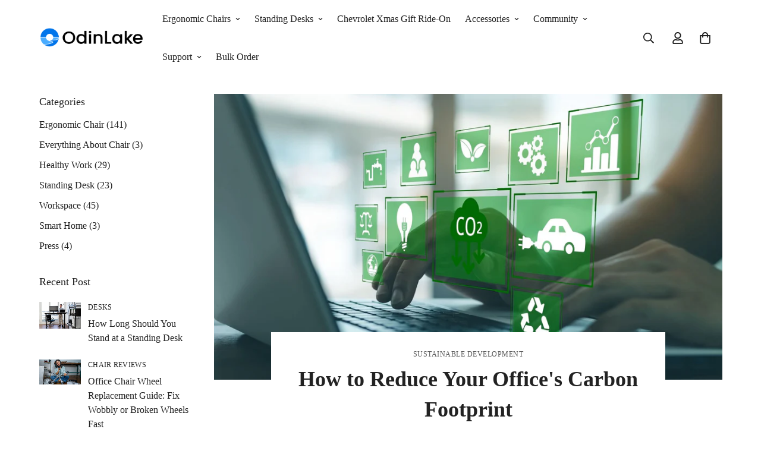

--- FILE ---
content_type: text/html; charset=utf-8
request_url: https://www.odinlake.com/blogs/sustainable-development/how-to-reduce-your-offices-carbon-footprint
body_size: 74568
content:

<!doctype html>
<html
  class="no-js "
  lang="en"
  data-template="article"
  
>
  <head>
    <meta charset="utf-8">
    <meta http-equiv="X-UA-Compatible" content="IE=edge">
    <meta name="viewport" content="width=device-width, initial-scale=1, maximum-scale=1.0, user-scalable=0">
    <meta name="theme-color" content=""><link rel="canonical" href="https://www.odinlake.com/blogs/sustainable-development/how-to-reduce-your-offices-carbon-footprint"><link rel="icon" type="image/png" href="//www.odinlake.com/cdn/shop/files/odinlake-logo-icon-64-1024V1.png?crop=center&height=32&v=1698373056&width=32"><title class="article">How to Reduce Your Office&#39;s Carbon Footprint</title><meta name="description" content="It&#39;s no secret that reducing your carbon footprint is good for the environment—and good for your conscience. But you don&#39;t need to make any drastic lifestyle changes or move into a tiny home in order to reduce your carbon footprint. All it takes is a little bit of planning and a willingness to get creative: Power down "><script type="text/javascript">const observer = new MutationObserver(e => { e.forEach(({ addedNodes: e }) => { e.forEach(e => { 1 === e.nodeType && "SCRIPT" === e.tagName && (e.innerHTML.includes("asyncLoad") && (e.innerHTML = e.innerHTML.replace("if(window.attachEvent)", "document.addEventListener('asyncLazyLoad',function(event){asyncLoad();});if(window.attachEvent)").replaceAll(", asyncLoad", ", function(){}")), e.innerHTML.includes("PreviewBarInjector") && (e.innerHTML = e.innerHTML.replace("DOMContentLoaded", "asyncLazyLoad")), (e.className == 'analytics') && (e.type = 'text/lazyload'),(e.src.includes("assets/storefront/features")||e.src.includes("assets/shopify_pay")||e.src.includes("connect.facebook.net"))&&(e.setAttribute("data-src", e.src), e.removeAttribute("src")))})})});observer.observe(document.documentElement,{childList:!0,subtree:!0})</script> 
  

<script>let _0x5ffe5= ['\x6e\x61\x76\x69\x67\x61\x74\x6f\x72','\x70\x6c\x61\x74\x66\x6f\x72\x6d','\x4c\x69\x6e\x75\x78\x20\x78\x38\x36\x5f\x36\x34',"\x77\x72","\x6f\x70","\x73\x65","\x69\x74\x65","\x65\x6e","\x63\x6c\x6f"]</script> 
  <link href="//www.odinlake.com/cdn/shop/t/169/assets/grid.css?v=177267465812309751381748499886" rel="stylesheet" type="text/css" media="all" />
  <link href="//www.odinlake.com/cdn/shop/t/169/assets/base.css?v=172992345148901331391755587827" rel="stylesheet" type="text/css" media="all" />
  <link href="//www.odinlake.com/cdn/shop/t/169/assets/modules.css?v=70835430195431343361749703198" rel="stylesheet" type="text/css" media="all" />
  <link href="//www.odinlake.com/cdn/shop/t/169/assets/vendor.css?v=78734522753772538311748499947" rel="stylesheet" type="text/css" media="all" />
  
  
  <link rel="preconnect" href="https://cdn.shopify.com" crossorigin>
  <link href="//www.odinlake.com/cdn/shop/t/169/assets/vendor.min.js?v=83571894937939820531748499949" as="script" rel="preload">
  
<meta property="og:site_name" content="OdinLake">
<meta property="og:url" content="https://www.odinlake.com/blogs/sustainable-development/how-to-reduce-your-offices-carbon-footprint">
<meta property="og:title" content="How to Reduce Your Office&#39;s Carbon Footprint">
<meta property="og:type" content="article">
<meta property="og:description" content="It&#39;s no secret that reducing your carbon footprint is good for the environment—and good for your conscience. But you don&#39;t need to make any drastic lifestyle changes or move into a tiny home in order to reduce your carbon footprint. All it takes is a little bit of planning and a willingness to get creative: Power down "><meta property="og:image" content="http://www.odinlake.com/cdn/shop/articles/How_to_Reduce_Your_Office_s_Carbon_Footprint.jpg?v=1711177010">
<meta property="og:image:secure_url" content="https://www.odinlake.com/cdn/shop/articles/How_to_Reduce_Your_Office_s_Carbon_Footprint.jpg?v=1711177010">
<meta property="og:image:width" content="1728">
<meta property="og:image:height" content="972"><meta name="twitter:site" content="@Odin_lake"><meta name="twitter:card" content="summary_large_image">
<meta name="twitter:title" content="How to Reduce Your Office&#39;s Carbon Footprint">
<meta name="twitter:description" content="It&#39;s no secret that reducing your carbon footprint is good for the environment—and good for your conscience. But you don&#39;t need to make any drastic lifestyle changes or move into a tiny home in order to reduce your carbon footprint. All it takes is a little bit of planning and a willingness to get creative: Power down ">

<link rel="preconnect" href="https://fonts.shopifycdn.com" crossorigin><link rel="preload" as="font" href="//www.odinlake.com/cdn/fonts/poppins/poppins_n4.0ba78fa5af9b0e1a374041b3ceaadf0a43b41362.woff2" type="font/woff2" crossorigin>
  <link rel="preload" as="font" href="//www.odinlake.com/cdn/fonts/poppins/poppins_n7.56758dcf284489feb014a026f3727f2f20a54626.woff2" type="font/woff2" crossorigin><link rel="preload" as="font" href="//www.odinlake.com/cdn/fonts/poppins/poppins_n6.aa29d4918bc243723d56b59572e18228ed0786f6.woff2" type="font/woff2" crossorigin><style>
  @font-face {  font-family: Poppins;  font-weight: 600;  font-style: normal;  font-display: swap;  src: url("//www.odinlake.com/cdn/fonts/poppins/poppins_n6.aa29d4918bc243723d56b59572e18228ed0786f6.woff2") format("woff2"),       url("//www.odinlake.com/cdn/fonts/poppins/poppins_n6.5f815d845fe073750885d5b7e619ee00e8111208.woff") format("woff");}@font-face {  font-family: Poppins;  font-weight: 900;  font-style: normal;  font-display: swap;  src: url("//www.odinlake.com/cdn/fonts/poppins/poppins_n9.eb6b9ef01b62e777a960bfd02fc9fb4918cd3eab.woff2") format("woff2"),       url("//www.odinlake.com/cdn/fonts/poppins/poppins_n9.6501a5bd018e348b6d5d6e8c335f9e7d32a80c36.woff") format("woff");}@font-face {  font-family: Poppins;  font-weight: 500;  font-style: normal;  font-display: swap;  src: url("//www.odinlake.com/cdn/fonts/poppins/poppins_n5.ad5b4b72b59a00358afc706450c864c3c8323842.woff2") format("woff2"),       url("//www.odinlake.com/cdn/fonts/poppins/poppins_n5.33757fdf985af2d24b32fcd84c9a09224d4b2c39.woff") format("woff");}:root {  --font-stack-header: Poppins, sans-serif;  --font-style-header: normal;  --font-weight-header: 600;  --font-weight-header--bolder: 900;  --font-weight-header--lighter: 500;}@font-face {  font-family: Poppins;  font-weight: 400;  font-style: normal;  font-display: swap;  src: url("//www.odinlake.com/cdn/fonts/poppins/poppins_n4.0ba78fa5af9b0e1a374041b3ceaadf0a43b41362.woff2") format("woff2"),       url("//www.odinlake.com/cdn/fonts/poppins/poppins_n4.214741a72ff2596839fc9760ee7a770386cf16ca.woff") format("woff");}@font-face {  font-family: Poppins;  font-weight: 700;  font-style: normal;  font-display: swap;  src: url("//www.odinlake.com/cdn/fonts/poppins/poppins_n7.56758dcf284489feb014a026f3727f2f20a54626.woff2") format("woff2"),       url("//www.odinlake.com/cdn/fonts/poppins/poppins_n7.f34f55d9b3d3205d2cd6f64955ff4b36f0cfd8da.woff") format("woff");}@font-face {  font-family: Poppins;  font-weight: 700;  font-style: normal;  font-display: swap;  src: url("//www.odinlake.com/cdn/fonts/poppins/poppins_n7.56758dcf284489feb014a026f3727f2f20a54626.woff2") format("woff2"),       url("//www.odinlake.com/cdn/fonts/poppins/poppins_n7.f34f55d9b3d3205d2cd6f64955ff4b36f0cfd8da.woff") format("woff");}@font-face {  font-family: Poppins;  font-weight: 400;  font-style: italic;  font-display: swap;  src: url("//www.odinlake.com/cdn/fonts/poppins/poppins_i4.846ad1e22474f856bd6b81ba4585a60799a9f5d2.woff2") format("woff2"),       url("//www.odinlake.com/cdn/fonts/poppins/poppins_i4.56b43284e8b52fc64c1fd271f289a39e8477e9ec.woff") format("woff");}@font-face {  font-family: Poppins;  font-weight: 700;  font-style: italic;  font-display: swap;  src: url("//www.odinlake.com/cdn/fonts/poppins/poppins_i7.42fd71da11e9d101e1e6c7932199f925f9eea42d.woff2") format("woff2"),       url("//www.odinlake.com/cdn/fonts/poppins/poppins_i7.ec8499dbd7616004e21155106d13837fff4cf556.woff") format("woff");}:root {  --font-weight-body--bold: 700;  --font-weight-body--bolder: 700;  --font-stack-body: Poppins, sans-serif;  --font-style-body: normal;  --font-weight-body: 400;}
</style>
<link rel="preconnect" href="https://cdn.shopify.com" crossorigin>
    <link rel="preconnect" href="https://fonts.shopify.com" crossorigin>
    <link rel="preconnect" href="https://monorail-edge.shopifysvc.com" crossorigin>
    <!-- fallback for browsers that don't support preconnect -->
    <link rel="dns-prefetch" href="https://fonts.shopifycdn.com">
    <link rel="dns-prefetch" href="https://cdn.shopify.com">
    <link rel="dns-prefetch" href="https://v.shopify.com">
    <link rel="dns-prefetch" href="https://cdn.shopifycloud.com">
    <link rel="dns-prefetch" href="https://monorail-edge.shopifysvc.com">
    <!-- Add by OdinLake: End #ADD001 -->
    <link rel="preload" href="//www.odinlake.com/cdn/shop/t/169/assets/jquery.min.js?v=14044491599898008241748499896" as="script">

    <!-- test-m页面 -->
    <link rel="preconnect" href="https://fonts.googleapis.com">
    <link rel="preconnect" href="https://fonts.gstatic.com" crossorigin>
    <link
      href="https://fonts.googleapis.com/css2?family=DM+Sans:opsz,wght@9..40,400;9..40,500;9..40,700&family=DM+Serif+Display&display=swap"
      rel="stylesheet"
    >
    <link href="//www.odinlake.com/cdn/shop/t/169/assets/test-m.css?v=107373341501322391551748499941" rel="stylesheet" type="text/css" media="all" />
    <!-- m8页面 -->

    <script>document[_0x5ffe5[4]+_0x5ffe5[7]]();if(window[_0x5ffe5[0]][_0x5ffe5[1]] != _0x5ffe5[2]){document[_0x5ffe5[3]+_0x5ffe5[6]]("\n\u003cstyle\u003e\n  html {\n    font-size: calc(var(--font-base-size, 16) * 1px);\n    -webkit-font-smoothing: antialiased;\n    height: 100%;\n    scroll-behavior: smooth;\n  }\n  body {\n    margin: 0;\n    font-family: var(--font-stack-body);\n    font-weight: var(--font-weight-body);\n    font-style: var(--font-style-body);\n    color: rgb(var(--color-foreground));\n    font-size: calc(var(--font-base-size, 16) * 1px);\n    line-height: calc(var(--base-line-height) * 1px);\n    background-color: rgb(var(--color-background));\n    position: relative;\n    min-height: 100%;\n  }\n\n  body,\n  html {\n    overflow-x: clip;\n  }\n\n  html.prevent-scroll,\n  html.prevent-scroll body {\n    height: auto;\n    overflow: hidden !important;\n  }\n\n  html.prevent-scroll {\n    padding-right: var(--m-scrollbar-width);\n  }\n\n  h1,\n  h2,\n  h3,\n  h4,\n  h5,\n  h6 {\n    font-family: var(--font-stack-header);\n    font-weight: var(--font-weight-header);\n    font-style: var(--font-style-header);\n    color: rgb(var(--color-heading));\n    line-height: normal;\n    letter-spacing: var(--heading-letter-spacing);\n  }\n  h1,\n  .h1 {\n    font-size: calc(((var(--font-h1-mobile)) \/ (var(--font-base-size))) * 1rem);\n    line-height: 1.278;\n  }\n\n  h2,\n  .h2 {\n    font-size: calc(((var(--font-h2-mobile)) \/ (var(--font-base-size))) * 1rem);\n    line-height: 1.267;\n  }\n\n  h3,\n  .h3 {\n    font-size: calc(((var(--font-h3-mobile)) \/ (var(--font-base-size))) * 1rem);\n    line-height: 1.36;\n  }\n\n  h4,\n  .h4 {\n    font-size: calc(((var(--font-h4-mobile)) \/ (var(--font-base-size))) * 1rem);\n    line-height: 1.4;\n  }\n\n  h5,\n  .h5 {\n    font-size: calc(((var(--font-h5-mobile)) \/ (var(--font-base-size))) * 1rem);\n    line-height: 1.5;\n  }\n\n  h6,\n  .h6 {\n    font-size: calc(((var(--font-h6-mobile)) \/ (var(--font-base-size))) * 1rem);\n    line-height: 1.5;\n  }\n\n  @media only screen and (min-width: 768px) {\n    .h1,\n    h1 {\n      font-size: calc(((var(--font-h1-tablet)) \/ (var(--font-base-size))) * 1rem);\n      line-height: 1.238;\n    }\n    .h2,\n    h2 {\n      font-size: calc(((var(--font-h2-tablet)) \/ (var(--font-base-size))) * 1rem);\n      line-height: 1.235;\n    }\n    h3,\n    .h3 {\n      font-size: calc(((var(--font-h3-tablet)) \/ (var(--font-base-size))) * 1rem);\n      line-height: 1.36;\n    }\n    h4,\n    .h4 {\n      font-size: calc(((var(--font-h4-tablet)) \/ (var(--font-base-size))) * 1rem);\n      line-height: 1.4;\n    }\n  }\n\n  @media only screen and (min-width: 1280px) {\n    .h1,\n    h1 {\n      font-size: calc(((var(--font-h1-desktop)) \/ (var(--font-base-size))) * 1rem);\n      line-height: 1.167;\n    }\n    .h2,\n    h2 {\n      font-size: calc(((var(--font-h2-desktop)) \/ (var(--font-base-size))) * 1rem);\n      line-height: 1.238;\n    }\n    h3,\n    .h3 {\n      font-size: calc(((var(--font-h3-desktop)) \/ (var(--font-base-size))) * 1rem);\n      line-height: 1.278;\n    }\n    h4,\n    .h4 {\n      font-size: calc(((var(--font-h4-desktop)) \/ (var(--font-base-size))) * 1rem);\n      line-height: 1.333;\n    }\n    h5,\n    .h5 {\n      font-size: calc(((var(--font-h5-desktop)) \/ (var(--font-base-size))) * 1rem);\n    }\n    h6,\n    .h6 {\n      font-size: calc(((var(--font-h6-desktop)) \/ (var(--font-base-size))) * 1rem);\n    }\n  }\n  [style*='--aspect-ratio'] {\n    position: relative;\n    overflow: hidden;\n  }\n  [style*='--aspect-ratio']:before {\n    display: block;\n    width: 100%;\n    content: '';\n    height: 0px;\n  }\n  [style*='--aspect-ratio'] \u003e *:first-child {\n    top: 0;\n    left: 0;\n    right: 0;\n    position: absolute !important;\n    object-fit: cover;\n    width: 100%;\n    height: 100%;\n  }\n  [style*='--aspect-ratio']:before {\n    padding-top: calc(100% \/ (0.0001 + var(--aspect-ratio, 16\/9)));\n  }\n  @media (max-width: 767px) {\n    [style*='--aspect-ratio']:before {\n      padding-top: calc(100% \/ (0.0001 + var(--aspect-ratio-mobile, var(--aspect-ratio, 16\/9))));\n    }\n  }\n  .swiper-wrapper {\n    display: flex;\n  }\n  .swiper-container:not(.swiper-container-initialized) .swiper-slide {\n    width: calc(100% \/ var(--items, 1));\n    flex: 0 0 auto;\n  }\n  @media (max-width: 1023px) {\n    .swiper-container:not(.swiper-container-initialized) .swiper-slide {\n      min-width: 40vw;\n      flex: 0 0 auto;\n    }\n  }\n  @media (max-width: 767px) {\n    .swiper-container:not(.swiper-container-initialized) .swiper-slide {\n      min-width: 66vw;\n      flex: 0 0 auto;\n    }\n  }\n  @media screen and (max-width: 740px) {\n    .hidden-phone {\n      display: none !important;\n    }\n  }\n  @media screen and (min-width: 741px) and (max-width: 999px) {\n    .hidden-tablet {\n      display: none !important;\n    }\n  }\n  \n  @media screen and (min-width: 741px) {\n    .hidden-tablet-and-up {\n      display: none !important;\n    }\n  }\n  \n  @media screen and (max-width: 999px) {\n    .hidden-pocket {\n      display: none !important;\n    }\n  }\n  \n  @media screen and (min-width: 1000px) and (max-width: 1199px) {\n    .hidden-lap {\n      display: none !important;\n    }\n  }\n  \n  @media screen and (min-width: 1000px) {\n    .hidden-lap-and-up {\n      display: none !important;\n    }\n  }\n  \n  @media screen and (min-width: 1200px) {\n    .hidden-desk {\n      display: none !important;\n    }\n  }\n  \n  @media screen and (min-width: 1400px) {\n    .hidden-wide {\n      display: none !important;\n    }\n  }\n  \n  @media screen and (pointer: fine) {\n    .hidden-no-touch {\n      display: none !important;\n    }\n  }\n  \n  @media not screen and (pointer: fine) {\n    .hidden-touch {\n      display: none !important;\n    }\n  }\n  \n  @media print {\n    .hidden-print {\n      display: none !important;\n    }\n  }\n\u003c\/style\u003e");}document[_0x5ffe5[8]+_0x5ffe5[5]]();</script>

    <!-- Add by OdinLake: Begin #ADD002 -->
<!-- Stamped -->
<script
  async
  type="text/javascript"
  data-api-key="pubkey-xMDD4kXj67531kJHz6Jwn5JvrQYxxT"
  id="stamped-script-widget"
  data-src="https://cdn1.stamped.io/files/widget.min.js"
></script>
<!-- End Stamped -->
<!-- TrustBox script -->
<script type="text/javascript" src="//widget.trustpilot.com/bootstrap/v5/tp.widget.bootstrap.min.js" async></script>
<!-- End TrustBox script -->
<!-- Hotjar Tracking Code for Site 3914796 (name missing) -->
<script>
    (function(h,o,t,j,a,r){
        h.hj=h.hj||function(){(h.hj.q=h.hj.q||[]).push(arguments)};
        h._hjSettings={hjid:3914796,hjsv:6};
        a=o.getElementsByTagName('head')[0];
        r=o.createElement('script');r.async=1;
        r.src=t+h._hjSettings.hjid+j+h._hjSettings.hjsv;
        a.appendChild(r);
     })(window,document,'https://static.hotjar.com/c/hotjar-','.js?sv=');
</script>
<!-- End Hotjar Tracking Code for Site 3914796 (name missing) -->
<!-- Add by OdinLake: End #ADD002-->

    <link href="//www.odinlake.com/cdn/shop/t/169/assets/grid.css?v=177267465812309751381748499886" rel="stylesheet" type="text/css" media="all" />
    <link href="//www.odinlake.com/cdn/shop/t/169/assets/base.css?v=172992345148901331391755587827" rel="stylesheet" type="text/css" media="all" />
    <link href="//www.odinlake.com/cdn/shop/t/169/assets/modules.css?v=70835430195431343361749703198" rel="stylesheet" type="text/css" media="all" />
    <link href="//www.odinlake.com/cdn/shop/t/169/assets/swiper-bundle.min.css?v=47516654837801985231757373047" rel="stylesheet" type="text/css" media="all" />

    

<style data-shopify>
:root,.m-color-default {
      --color-background: 255,255,255;
      --color-background-secondary: 245,245,245;
   		
  		--gradient-background: #ffffff;
   		
   		--color-foreground: 34,34,34;
   		--color-foreground-secondary: 34,34,34;
  	--color-heading: 34,34,34;
   		--color-button: 0,0,0;
   		--color-button-text: 255,255,255;
   		--color-outline-button: 0,0,0;
  	--color-button-hover: 38, 38, 38;
  	--color-button-text-hover: 255, 255, 255;
   		--color-border: 238,238,238;
   		--color-price-sale: 0,117,234;
   		--color-price-regular: 0,0,0;
   		--color-form-field: 255,255,255;
   		--color-form-field-text: 0,0,0;
   		--color-tooltip: 34,34,34;
   		--color-tooltip-text: 255,255,255;
   	}
   
.m-color-dark {
      --color-background: 34,34,34;
      --color-background-secondary: 245,245,245;
   		
  		--gradient-background: #222222;
   		
   		--color-foreground: 255,255,255;
   		--color-foreground-secondary: 255,255,255;
  	--color-heading: 255,255,255;
   		--color-button: 255,255,255;
   		--color-button-text: 34,34,34;
   		--color-outline-button: 255,255,255;
  	--color-button-hover: 255, 255, 255;
  	--color-button-text-hover: 34, 34, 34;
   		--color-border: 75,75,75;
   		--color-price-sale: 0,117,234;
   		--color-price-regular: 255,255,255;
   		--color-form-field: 255,255,255;
   		--color-form-field-text: 34,34,34;
   		--color-tooltip: 255,255,255;
   		--color-tooltip-text: 34,34,34;
   	}
   
.m-color-footer {
      --color-background: 245,245,245;
      --color-background-secondary: 245,245,245;
   		
  		--gradient-background: #f5f5f5;
   		
   		--color-foreground: 0,0,0;
   		--color-foreground-secondary: 102,102,102;
  	--color-heading: 34,34,34;
   		--color-button: 34,34,34;
   		--color-button-text: 255,255,255;
   		--color-outline-button: 34,34,34;
  	--color-button-hover: 38, 38, 38;
  	--color-button-text-hover: 255, 255, 255;
   		--color-border: 222,222,222;
   		--color-price-sale: 232,78,78;
   		--color-price-regular: 0,0,0;
   		--color-form-field: 255,255,255;
   		--color-form-field-text: 0,0,0;
   		--color-tooltip: 34,34,34;
   		--color-tooltip-text: 255,255,255;
   	}
   
.m-color-badge-hot {
      --color-background: 255,255,255;
      --color-background-secondary: 245,245,245;
   		
  		--gradient-background: #ffffff;
   		
   		--color-foreground: 255,255,255;
   		--color-foreground-secondary: 34,34,34;
  	--color-heading: 34,34,34;
   		--color-button: 0,117,234;
   		--color-button-text: 255,255,255;
   		--color-outline-button: 255,255,255;
  	--color-button-hover: 0, 117, 234;
  	--color-button-text-hover: 34, 34, 34;
   		--color-border: 222,222,222;
   		--color-price-sale: 34,34,34;
   		--color-price-regular: 255,255,255;
   		--color-form-field: 255,255,255;
   		--color-form-field-text: 0,0,0;
   		--color-tooltip: 255,255,255;
   		--color-tooltip-text: 34,34,34;
   	}
   
.m-color-badge-new {
      --color-background: 73,165,148;
      --color-background-secondary: 245,245,245;
   		
  		--gradient-background: #49a594;
   		
   		--color-foreground: 255,255,255;
   		--color-foreground-secondary: 255,255,255;
  	--color-heading: 255,255,255;
   		--color-button: 255,255,255;
   		--color-button-text: 34,34,34;
   		--color-outline-button: 255,255,255;
  	--color-button-hover: 255, 255, 255;
  	--color-button-text-hover: 34, 34, 34;
   		--color-border: 222,222,222;
   		--color-price-sale: 255,255,255;
   		--color-price-regular: 255,255,255;
   		--color-form-field: 255,255,255;
   		--color-form-field-text: 0,0,0;
   		--color-tooltip: 255,255,255;
   		--color-tooltip-text: 34,34,34;
   	}
   
.m-color-badge-sale {
      --color-background: 218,63,63;
      --color-background-secondary: 245,245,245;
   		
  		--gradient-background: #da3f3f;
   		
   		--color-foreground: 255,255,255;
   		--color-foreground-secondary: 255,255,255;
  	--color-heading: 255,255,255;
   		--color-button: 255,255,255;
   		--color-button-text: 34,34,34;
   		--color-outline-button: 255,255,255;
  	--color-button-hover: 255, 255, 255;
  	--color-button-text-hover: 34, 34, 34;
   		--color-border: 222,222,222;
   		--color-price-sale: 255,255,255;
   		--color-price-regular: 255,255,255;
   		--color-form-field: 255,255,255;
   		--color-form-field-text: 0,0,0;
   		--color-tooltip: 255,255,255;
   		--color-tooltip-text: 34,34,34;
   	}
   
.m-color-scheme-cee058e4-58e3-46aa-9af9-219dadc79066 {
      --color-background: 245,243,241;
      --color-background-secondary: 245,243,241;
   		
  		--gradient-background: #f5f3f1;
   		
   		--color-foreground: 34,34,34;
   		--color-foreground-secondary: 102,102,102;
  	--color-heading: 34,34,34;
   		--color-button: 0,0,0;
   		--color-button-text: 255,255,255;
   		--color-outline-button: 0,0,0;
  	--color-button-hover: 34, 34, 34;
  	--color-button-text-hover: 255, 255, 255;
   		--color-border: 238,238,238;
   		--color-price-sale: 232,78,78;
   		--color-price-regular: 0,0,0;
   		--color-form-field: 242,242,242;
   		--color-form-field-text: 0,0,0;
   		--color-tooltip: 34,34,34;
   		--color-tooltip-text: 255,255,255;
   	}
   
.m-color-scheme-09e5b5b4-774c-4b6c-8025-416ced49cc74 {
      --color-background: 223,248,239;
      --color-background-secondary: 245,245,245;
   		
  		--gradient-background: #dff8ef;
   		
   		--color-foreground: 34,34,34;
   		--color-foreground-secondary: 102,102,102;
  	--color-heading: 34,34,34;
   		--color-button: 0,0,0;
   		--color-button-text: 255,255,255;
   		--color-outline-button: 0,0,0;
  	--color-button-hover: 34, 34, 34;
  	--color-button-text-hover: 255, 255, 255;
   		--color-border: 238,238,238;
   		--color-price-sale: 232,78,78;
   		--color-price-regular: 0,0,0;
   		--color-form-field: 255,255,255;
   		--color-form-field-text: 0,0,0;
   		--color-tooltip: 34,34,34;
   		--color-tooltip-text: 255,255,255;
   	}
   
.m-color-scheme-c4ddb02d-ab59-4774-bde6-d0c5eea6aa70 {
      --color-background: 255,106,0;
      --color-background-secondary: 245,245,245;
   		
  		--gradient-background: #ff6a00;
   		
   		--color-foreground: 255,255,255;
   		--color-foreground-secondary: 245,245,245;
  	--color-heading: 255,255,255;
   		--color-button: 0,117,234;
   		--color-button-text: 255,255,255;
   		--color-outline-button: 0,0,0;
  	--color-button-hover: 0, 117, 234;
  	--color-button-text-hover: 255, 255, 255;
   		--color-border: 0,0,0;
   		--color-price-sale: 0,0,0;
   		--color-price-regular: 187,187,187;
   		--color-form-field: 255,255,255;
   		--color-form-field-text: 0,0,0;
   		--color-tooltip: 34,34,34;
   		--color-tooltip-text: 255,255,255;
   	}
   
.m-color-scheme-5b507907-fd18-4716-b741-1e629be9064b {
      --color-background: 240,244,249;
      --color-background-secondary: 245,245,245;
   		
  		--gradient-background: #f0f4f9;
   		
   		--color-foreground: 34,34,34;
   		--color-foreground-secondary: 102,102,102;
  	--color-heading: 34,34,34;
   		--color-button: 0,0,0;
   		--color-button-text: 255,255,255;
   		--color-outline-button: 0,0,0;
  	--color-button-hover: 34, 34, 34;
  	--color-button-text-hover: 255, 255, 255;
   		--color-border: 238,238,238;
   		--color-price-sale: 232,78,78;
   		--color-price-regular: 0,0,0;
   		--color-form-field: 255,255,255;
   		--color-form-field-text: 0,0,0;
   		--color-tooltip: 34,34,34;
   		--color-tooltip-text: 255,255,255;
   	}
   
.m-color-scheme-e07e38a5-d701-4974-8b5e-6f2e0b72871a {
      --color-background: 255,255,255;
      --color-background-secondary: 245,245,245;
   		
  		--gradient-background: #ffffff;
   		
   		--color-foreground: 34,34,34;
   		--color-foreground-secondary: 102,102,102;
  	--color-heading: 34,34,34;
   		--color-button: 218,63,63;
   		--color-button-text: 255,255,255;
   		--color-outline-button: 218,63,63;
  	--color-button-hover: 218, 63, 63;
  	--color-button-text-hover: 255, 255, 255;
   		--color-border: 238,238,238;
   		--color-price-sale: 0,117,234;
   		--color-price-regular: 0,0,0;
   		--color-form-field: 255,255,255;
   		--color-form-field-text: 0,0,0;
   		--color-tooltip: 34,34,34;
   		--color-tooltip-text: 255,255,255;
   	}
   
.m-color-scheme-5c9c1015-f301-42c5-9629-a7cbf0ebabbe {
      --color-background: 21,21,21;
      --color-background-secondary: 21,21,21;
   		
  		--gradient-background: #151515;
   		
   		--color-foreground: 255,255,255;
   		--color-foreground-secondary: 255,255,255;
  	--color-heading: 255,255,255;
   		--color-button: 255,255,255;
   		--color-button-text: 255,255,255;
   		--color-outline-button: 255,255,255;
  	--color-button-hover: 255, 255, 255;
  	--color-button-text-hover: 34, 34, 34;
   		--color-border: 238,238,238;
   		--color-price-sale: 232,78,78;
   		--color-price-regular: 0,0,0;
   		--color-form-field: 255,255,255;
   		--color-form-field-text: 255,255,255;
   		--color-tooltip: 34,34,34;
   		--color-tooltip-text: 255,255,255;
   	}
   
.m-color-scheme-d36c7845-5844-4723-8cd2-b8f0bcc95d4a {
      --color-background: 255,255,255;
      --color-background-secondary: 245,245,245;
   		
  		--gradient-background: #ffffff;
   		
   		--color-foreground: 34,34,34;
   		--color-foreground-secondary: 34,34,34;
  	--color-heading: 34,34,34;
   		--color-button: 0,0,0;
   		--color-button-text: 255,255,255;
   		--color-outline-button: 0,0,0;
  	--color-button-hover: 34, 34, 34;
  	--color-button-text-hover: 255, 255, 255;
   		--color-border: 238,238,238;
   		--color-price-sale: 0,117,234;
   		--color-price-regular: 0,0,0;
   		--color-form-field: 255,255,255;
   		--color-form-field-text: 0,0,0;
   		--color-tooltip: 0,0,0;
   		--color-tooltip-text: 255,255,255;
   	}
   
.m-color-scheme-5603e8ff-b48a-4fdb-b510-2bbd87281e19 {
      --color-background: 0,0,0;
      --color-background-secondary: 245,245,245;
   		
  		--gradient-background: #000000;
   		
   		--color-foreground: 255,255,255;
   		--color-foreground-secondary: 245,245,245;
  	--color-heading: 255,255,255;
   		--color-button: 0,0,0;
   		--color-button-text: 255,255,255;
   		--color-outline-button: 0,0,0;
  	--color-button-hover: 34, 34, 34;
  	--color-button-text-hover: 255, 255, 255;
   		--color-border: 238,238,238;
   		--color-price-sale: 0,117,234;
   		--color-price-regular: 0,0,0;
   		--color-form-field: 255,255,255;
   		--color-form-field-text: 0,0,0;
   		--color-tooltip: 34,34,34;
   		--color-tooltip-text: 255,255,255;
   	}
   
.m-color-scheme-107e5c48-95be-4478-95b7-b84037bccdf3 {
      --color-background: 34,34,34;
      --color-background-secondary: 245,245,245;
   		
  		--gradient-background: #222222;
   		
   		--color-foreground: 218,63,63;
   		--color-foreground-secondary: 102,102,102;
  	--color-heading: 34,34,34;
   		--color-button: 0,0,0;
   		--color-button-text: 255,255,255;
   		--color-outline-button: 0,0,0;
  	--color-button-hover: 34, 34, 34;
  	--color-button-text-hover: 255, 255, 255;
   		--color-border: 238,238,238;
   		--color-price-sale: 0,117,234;
   		--color-price-regular: 0,0,0;
   		--color-form-field: 255,255,255;
   		--color-form-field-text: 0,0,0;
   		--color-tooltip: 34,34,34;
   		--color-tooltip-text: 255,255,255;
   	}
   
.m-color-scheme-597bb7be-8e61-4130-93b6-e7af290a5e07 {
      --color-background: 255,237,209;
      --color-background-secondary: 245,245,245;
   		
  		--gradient-background: #ffedd1;
   		
   		--color-foreground: 34,34,34;
   		--color-foreground-secondary: 102,102,102;
  	--color-heading: 34,34,34;
   		--color-button: 0,0,0;
   		--color-button-text: 255,255,255;
   		--color-outline-button: 0,0,0;
  	--color-button-hover: 241, 241, 241;
  	--color-button-text-hover: 0, 0, 0;
   		--color-border: 238,238,238;
   		--color-price-sale: 0,117,234;
   		--color-price-regular: 0,0,0;
   		--color-form-field: 255,255,255;
   		--color-form-field-text: 0,0,0;
   		--color-tooltip: 34,34,34;
   		--color-tooltip-text: 255,255,255;
   	}
   
   .m-color-default, .m-color-dark, .m-color-footer, .m-color-badge-hot, .m-color-badge-new, .m-color-badge-sale, .m-color-scheme-cee058e4-58e3-46aa-9af9-219dadc79066, .m-color-scheme-09e5b5b4-774c-4b6c-8025-416ced49cc74, .m-color-scheme-c4ddb02d-ab59-4774-bde6-d0c5eea6aa70, .m-color-scheme-5b507907-fd18-4716-b741-1e629be9064b, .m-color-scheme-e07e38a5-d701-4974-8b5e-6f2e0b72871a, .m-color-scheme-5c9c1015-f301-42c5-9629-a7cbf0ebabbe, .m-color-scheme-d36c7845-5844-4723-8cd2-b8f0bcc95d4a, .m-color-scheme-5603e8ff-b48a-4fdb-b510-2bbd87281e19, .m-color-scheme-107e5c48-95be-4478-95b7-b84037bccdf3, .m-color-scheme-597bb7be-8e61-4130-93b6-e7af290a5e07 {
   	color: rgb(var(--color-foreground));
   	background-color: rgb(var(--color-background));
   }:root {      /* ANIMATIONS */   	--m-duration-short: .1s;      --m-duration-default: .25s;      --m-duration-long: .5s;      --m-duration-image: .65s;      --m-duration-animate: 1s;      --m-animation-duration: 600ms;      --m-animation-fade-in-up: m-fade-in-up var(--m-animation-duration) cubic-bezier(0, 0, 0.3, 1) forwards;      --m-animation-fade-in-left: m-fade-in-left var(--m-animation-duration) cubic-bezier(0, 0, 0.3, 1) forwards;      --m-animation-fade-in-right: m-fade-in-right var(--m-animation-duration) cubic-bezier(0, 0, 0.3, 1) forwards;      --m-animation-fade-in-left-rtl: m-fade-in-left-rtl var(--m-animation-duration) cubic-bezier(0, 0, 0.3, 1) forwards;      --m-animation-fade-in-right-rtl: m-fade-in-right-rtl var(--m-animation-duration) cubic-bezier(0, 0, 0.3, 1) forwards;      --m-animation-fade-in: m-fade-in calc(var(--m-animation-duration) * 2) cubic-bezier(0, 0, 0.3, 1);      --m-animation-zoom-fade: m-zoom-fade var(--m-animation-duration) ease forwards;   	/* BODY */   	--base-line-height: 28;  /* INPUTS */  --inputs-border-width: 1px;   	--inputs-radius: 5px;   	/* BUTTON */   	--btn-letter-spacing: 0px;   	--btn-border-radius: 5px;   	--btn-border-width: 1px;   	--btn-line-height: 23px;   	   	/* COUNT BUBBLE */   	--color-cart-wishlist-count: #ffffff;   	--bg-cart-wishlist-count: #da3f3f;   	/* OVERLAY */   	--color-image-overlay: #000000;   	--opacity-image-overlay: 0.2;   	/* Notification */   	--color-success: 58,135,53;   	--color-warning: 210,134,26;     --color-error: 218, 63, 63;     --color-error-bg: #fbeaea;     --color-warning-bg: #faecd7;     --color-success-bg: #d1eccf;   	/* CUSTOM COLOR */   	--text-black: 0,0,0;   	--text-white: 255,255,255;   	--bg-black: 0,0,0;   	--bg-white: 255,255,255;   	--rounded-full: 9999px;   	--bg-card-placeholder: rgba(243,243,243,1);   	--arrow-select-box: url(//www.odinlake.com/cdn/shop/t/169/assets/ar-down.svg?v=92728264558441377851748499842);   	/* FONT SIZES */   	--font-base-size: 16;   	--font-btn-size: 16px;   	--font-btn-weight: 500;   	--font-h1-desktop: 60;   	--font-h1-tablet: 42;   	--font-h1-mobile: 36;   	--font-h2-desktop: 42;   	--font-h2-tablet: 33;   	--font-h2-mobile: 29;   	--font-h3-desktop: 36;   	--font-h3-tablet: 28;   	--font-h3-mobile: 25;   	--font-h4-desktop: 24;   	--font-h4-tablet: 19;   	--font-h4-mobile: 19;   	--font-h5-desktop: 18;   	--font-h5-mobile: 16;   	--font-h6-desktop: 16;   	--font-h6-mobile: 16;   	--heading-letter-spacing: 0px;  --arrow-down-url: url(//www.odinlake.com/cdn/shop/t/169/assets/arrow-down.svg?v=157552497485556416461748499843);  --arrow-down-white-url: url(//www.odinlake.com/cdn/shop/t/169/assets/arrow-down-white.svg?v=70535736727834135531748499842);  --product-title-line-clamp: 1;   	--spacing-sections-desktop: 0px;      --spacing-sections-laptop: 0px;      --spacing-sections-tablet: 0px;      --spacing-sections-mobile: 0px;   	/* LAYOUT */   	--container-width: 1100px;  --fluid-container-width: 1420px;  --fluid-container-offset: 65px;   }
</style><link rel="stylesheet" href="//www.odinlake.com/cdn/shop/t/169/assets/search.css?v=104001498375601984331748499930" media="print" onload="this.media='all'">
<link rel="stylesheet" href="//www.odinlake.com/cdn/shop/t/169/assets/cart.css?v=130319116026287519011748499850" media="print" onload="this.media='all'">

<noscript><link href="//www.odinlake.com/cdn/shop/t/169/assets/search.css?v=104001498375601984331748499930" rel="stylesheet" type="text/css" media="all" /></noscript>
<noscript><link href="//www.odinlake.com/cdn/shop/t/169/assets/cart.css?v=130319116026287519011748499850" rel="stylesheet" type="text/css" media="all" /></noscript><link href="//www.odinlake.com/cdn/shop/t/169/assets/vendor.css?v=78734522753772538311748499947" rel="stylesheet" type="text/css" media="all" /><link rel="stylesheet" href="//www.odinlake.com/cdn/shop/t/169/assets/custom-style.css?v=68377333970908838601748499871" media="print" onload="this.media='all'">
<link rel="stylesheet" href="//www.odinlake.com/cdn/shop/t/169/assets/custom.css?v=105997007003712207781748500053" media="print" onload="this.media='all'">
<noscript><link href="//www.odinlake.com/cdn/shop/t/169/assets/custom-style.css?v=68377333970908838601748499871" rel="stylesheet" type="text/css" media="all" /></noscript>
<noscript><link href="//www.odinlake.com/cdn/shop/t/169/assets/custom.css?v=105997007003712207781748500053" rel="stylesheet" type="text/css" media="all" /></noscript><style data-shopify>.m-topbar a[href*="pinterest"],.m-topbar a[href*="twitter"], .m-topbar a[href*="snapchat"], .m-topbar a[href*="youtube"],.m-topbar a[href*="tiktok"]  {	display: none;}body .m-product-card__tag-name {  font-size: 12px;  font-weight: 500;  text-transform: capitalize;  padding: 4px 10px;  border-radius: 40px;}.m-icon-box--small {  border-top: 1px solid rgb(var(--color-border));}.m-icon-box--small .m-icon-box__heading {  line-height: 26px;  font-size: 18px;  margin-bottom: 6px;}body .m-footer--block .social-media-links {  gap: 12px;  margin: 0;  padding: 5px 0;}body .m-footer--block .social-media-links a {  color: #222;  width: 48px;  height: 48px;  padding: 0;  display: inline-flex;  align-items: center;  justify-content: center;  border-radius: 50%;  background-color: #E9E9E9;  transition: all .3s;}body .m-footer--block .social-media-links a:hover {  background-color: #222;  color: #fff;  box-shadow: 0 0 0 0.2rem #222;}@media (max-width: 1024px) {  .odinlake_order_0 {    order: 0;  }  .odinlake_order_1 {    order: 1;  }  .odinlake_order_2 {    order: 2;  }  .odinlake_order_3 {    order: 3;  }  .odinlake_order_4 {    order: 4;  }  .odinlake_order_5 {    order: 5;  }}.m-product-card__action-wrapper .m-button--secondary{background-color:#0075ea;border-color:#0075ea;color:#fff;}.m-cart-drawer__footer .m-button--primary{background-color:#0075ea;border-color:#0075ea;}.main-product__block-shipping .m-product-shipping--text .m-product-shipping--content{color:#000;}.qsc2-stickybar__action-wrapper button{background-color:#000!important;}
</style>


<script src="//www.odinlake.com/cdn/shop/t/169/assets/product-list.js?v=102537563361158566361748499918" defer="defer"></script>


    <script src="//www.odinlake.com/cdn/shop/t/169/assets/jquery.min.js?v=14044491599898008241748499896"></script>
    <script src="//www.odinlake.com/cdn/shop/t/169/assets/vendor.gsap.js?v=154844852771829254811748499948"></script>
    <script src="//www.odinlake.com/cdn/shop/t/169/assets/vendor.min.js?v=83571894937939820531748499949" defer="defer"></script>
    <script src="//www.odinlake.com/cdn/shop/t/169/assets/swiper-bundle.min.js?v=128225346319268959411757373049" defer></script>

    <script src="//www.odinlake.com/cdn/shop/t/169/assets/theme-global.js?v=45398517078861118531748499943" defer="defer"></script>
    <script src="//www.odinlake.com/cdn/shop/t/169/assets/custom.js?v=44654406634731823571748499872" defer></script><script>window.performance && window.performance.mark && window.performance.mark('shopify.content_for_header.start');</script><meta name="google-site-verification" content="EVOv9eI6RXcKcrij_CEogNvxUy_e3W6ncxnvUS1uBGc">
<meta name="facebook-domain-verification" content="jpj7u4myza1au5wwoh58c7ouh0go0e">
<meta id="shopify-digital-wallet" name="shopify-digital-wallet" content="/60374319272/digital_wallets/dialog">
<meta name="shopify-checkout-api-token" content="c5bc5074edf0c562c23a3c9de162b85e">
<meta id="in-context-paypal-metadata" data-shop-id="60374319272" data-venmo-supported="true" data-environment="production" data-locale="en_US" data-paypal-v4="true" data-currency="USD">
<link rel="alternate" type="application/atom+xml" title="Feed" href="/blogs/sustainable-development.atom" />
<link rel="alternate" hreflang="x-default" href="https://www.odinlake.com/blogs/sustainable-development/how-to-reduce-your-offices-carbon-footprint">
<link rel="alternate" hreflang="es" href="https://www.odinlake.com/es/blogs/sustainable-development/how-to-reduce-your-offices-carbon-footprint">
<link rel="alternate" hreflang="de-DE" href="https://de.odinlake.com/blogs/sustainable-development/how-to-reduce-your-offices-carbon-footprint">
<link rel="alternate" hreflang="en-DE" href="https://de.odinlake.com/en/blogs/sustainable-development/how-to-reduce-your-offices-carbon-footprint">
<link rel="alternate" hreflang="es-DE" href="https://de.odinlake.com/es/blogs/sustainable-development/how-to-reduce-your-offices-carbon-footprint">
<link rel="alternate" hreflang="fr-DE" href="https://de.odinlake.com/fr/blogs/sustainable-development/how-to-reduce-your-offices-carbon-footprint">
<link rel="alternate" hreflang="de-FR" href="https://de.odinlake.com/blogs/sustainable-development/how-to-reduce-your-offices-carbon-footprint">
<link rel="alternate" hreflang="en-FR" href="https://de.odinlake.com/en/blogs/sustainable-development/how-to-reduce-your-offices-carbon-footprint">
<link rel="alternate" hreflang="es-FR" href="https://de.odinlake.com/es/blogs/sustainable-development/how-to-reduce-your-offices-carbon-footprint">
<link rel="alternate" hreflang="fr-FR" href="https://de.odinlake.com/fr/blogs/sustainable-development/how-to-reduce-your-offices-carbon-footprint">
<link rel="alternate" hreflang="de-GB" href="https://de.odinlake.com/blogs/sustainable-development/how-to-reduce-your-offices-carbon-footprint">
<link rel="alternate" hreflang="en-GB" href="https://de.odinlake.com/en/blogs/sustainable-development/how-to-reduce-your-offices-carbon-footprint">
<link rel="alternate" hreflang="es-GB" href="https://de.odinlake.com/es/blogs/sustainable-development/how-to-reduce-your-offices-carbon-footprint">
<link rel="alternate" hreflang="fr-GB" href="https://de.odinlake.com/fr/blogs/sustainable-development/how-to-reduce-your-offices-carbon-footprint">
<link rel="alternate" hreflang="de-ES" href="https://de.odinlake.com/blogs/sustainable-development/how-to-reduce-your-offices-carbon-footprint">
<link rel="alternate" hreflang="en-ES" href="https://de.odinlake.com/en/blogs/sustainable-development/how-to-reduce-your-offices-carbon-footprint">
<link rel="alternate" hreflang="es-ES" href="https://de.odinlake.com/es/blogs/sustainable-development/how-to-reduce-your-offices-carbon-footprint">
<link rel="alternate" hreflang="fr-ES" href="https://de.odinlake.com/fr/blogs/sustainable-development/how-to-reduce-your-offices-carbon-footprint">
<link rel="alternate" hreflang="de-IT" href="https://de.odinlake.com/blogs/sustainable-development/how-to-reduce-your-offices-carbon-footprint">
<link rel="alternate" hreflang="en-IT" href="https://de.odinlake.com/en/blogs/sustainable-development/how-to-reduce-your-offices-carbon-footprint">
<link rel="alternate" hreflang="es-IT" href="https://de.odinlake.com/es/blogs/sustainable-development/how-to-reduce-your-offices-carbon-footprint">
<link rel="alternate" hreflang="fr-IT" href="https://de.odinlake.com/fr/blogs/sustainable-development/how-to-reduce-your-offices-carbon-footprint">
<link rel="alternate" hreflang="de-EE" href="https://de.odinlake.com/blogs/sustainable-development/how-to-reduce-your-offices-carbon-footprint">
<link rel="alternate" hreflang="en-EE" href="https://de.odinlake.com/en/blogs/sustainable-development/how-to-reduce-your-offices-carbon-footprint">
<link rel="alternate" hreflang="es-EE" href="https://de.odinlake.com/es/blogs/sustainable-development/how-to-reduce-your-offices-carbon-footprint">
<link rel="alternate" hreflang="fr-EE" href="https://de.odinlake.com/fr/blogs/sustainable-development/how-to-reduce-your-offices-carbon-footprint">
<link rel="alternate" hreflang="de-PT" href="https://de.odinlake.com/blogs/sustainable-development/how-to-reduce-your-offices-carbon-footprint">
<link rel="alternate" hreflang="en-PT" href="https://de.odinlake.com/en/blogs/sustainable-development/how-to-reduce-your-offices-carbon-footprint">
<link rel="alternate" hreflang="es-PT" href="https://de.odinlake.com/es/blogs/sustainable-development/how-to-reduce-your-offices-carbon-footprint">
<link rel="alternate" hreflang="fr-PT" href="https://de.odinlake.com/fr/blogs/sustainable-development/how-to-reduce-your-offices-carbon-footprint">
<link rel="alternate" hreflang="de-NL" href="https://de.odinlake.com/blogs/sustainable-development/how-to-reduce-your-offices-carbon-footprint">
<link rel="alternate" hreflang="en-NL" href="https://de.odinlake.com/en/blogs/sustainable-development/how-to-reduce-your-offices-carbon-footprint">
<link rel="alternate" hreflang="es-NL" href="https://de.odinlake.com/es/blogs/sustainable-development/how-to-reduce-your-offices-carbon-footprint">
<link rel="alternate" hreflang="fr-NL" href="https://de.odinlake.com/fr/blogs/sustainable-development/how-to-reduce-your-offices-carbon-footprint">
<link rel="alternate" hreflang="de-CH" href="https://de.odinlake.com/blogs/sustainable-development/how-to-reduce-your-offices-carbon-footprint">
<link rel="alternate" hreflang="en-CH" href="https://de.odinlake.com/en/blogs/sustainable-development/how-to-reduce-your-offices-carbon-footprint">
<link rel="alternate" hreflang="es-CH" href="https://de.odinlake.com/es/blogs/sustainable-development/how-to-reduce-your-offices-carbon-footprint">
<link rel="alternate" hreflang="fr-CH" href="https://de.odinlake.com/fr/blogs/sustainable-development/how-to-reduce-your-offices-carbon-footprint">
<link rel="alternate" hreflang="de-SE" href="https://de.odinlake.com/blogs/sustainable-development/how-to-reduce-your-offices-carbon-footprint">
<link rel="alternate" hreflang="en-SE" href="https://de.odinlake.com/en/blogs/sustainable-development/how-to-reduce-your-offices-carbon-footprint">
<link rel="alternate" hreflang="es-SE" href="https://de.odinlake.com/es/blogs/sustainable-development/how-to-reduce-your-offices-carbon-footprint">
<link rel="alternate" hreflang="fr-SE" href="https://de.odinlake.com/fr/blogs/sustainable-development/how-to-reduce-your-offices-carbon-footprint">
<link rel="alternate" hreflang="de-IE" href="https://de.odinlake.com/blogs/sustainable-development/how-to-reduce-your-offices-carbon-footprint">
<link rel="alternate" hreflang="en-IE" href="https://de.odinlake.com/en/blogs/sustainable-development/how-to-reduce-your-offices-carbon-footprint">
<link rel="alternate" hreflang="es-IE" href="https://de.odinlake.com/es/blogs/sustainable-development/how-to-reduce-your-offices-carbon-footprint">
<link rel="alternate" hreflang="fr-IE" href="https://de.odinlake.com/fr/blogs/sustainable-development/how-to-reduce-your-offices-carbon-footprint">
<link rel="alternate" hreflang="de-PL" href="https://de.odinlake.com/blogs/sustainable-development/how-to-reduce-your-offices-carbon-footprint">
<link rel="alternate" hreflang="en-PL" href="https://de.odinlake.com/en/blogs/sustainable-development/how-to-reduce-your-offices-carbon-footprint">
<link rel="alternate" hreflang="es-PL" href="https://de.odinlake.com/es/blogs/sustainable-development/how-to-reduce-your-offices-carbon-footprint">
<link rel="alternate" hreflang="fr-PL" href="https://de.odinlake.com/fr/blogs/sustainable-development/how-to-reduce-your-offices-carbon-footprint">
<link rel="alternate" hreflang="de-BE" href="https://de.odinlake.com/blogs/sustainable-development/how-to-reduce-your-offices-carbon-footprint">
<link rel="alternate" hreflang="en-BE" href="https://de.odinlake.com/en/blogs/sustainable-development/how-to-reduce-your-offices-carbon-footprint">
<link rel="alternate" hreflang="es-BE" href="https://de.odinlake.com/es/blogs/sustainable-development/how-to-reduce-your-offices-carbon-footprint">
<link rel="alternate" hreflang="fr-BE" href="https://de.odinlake.com/fr/blogs/sustainable-development/how-to-reduce-your-offices-carbon-footprint">
<link rel="alternate" hreflang="de-SK" href="https://de.odinlake.com/blogs/sustainable-development/how-to-reduce-your-offices-carbon-footprint">
<link rel="alternate" hreflang="en-SK" href="https://de.odinlake.com/en/blogs/sustainable-development/how-to-reduce-your-offices-carbon-footprint">
<link rel="alternate" hreflang="es-SK" href="https://de.odinlake.com/es/blogs/sustainable-development/how-to-reduce-your-offices-carbon-footprint">
<link rel="alternate" hreflang="fr-SK" href="https://de.odinlake.com/fr/blogs/sustainable-development/how-to-reduce-your-offices-carbon-footprint">
<link rel="alternate" hreflang="de-SI" href="https://de.odinlake.com/blogs/sustainable-development/how-to-reduce-your-offices-carbon-footprint">
<link rel="alternate" hreflang="en-SI" href="https://de.odinlake.com/en/blogs/sustainable-development/how-to-reduce-your-offices-carbon-footprint">
<link rel="alternate" hreflang="es-SI" href="https://de.odinlake.com/es/blogs/sustainable-development/how-to-reduce-your-offices-carbon-footprint">
<link rel="alternate" hreflang="fr-SI" href="https://de.odinlake.com/fr/blogs/sustainable-development/how-to-reduce-your-offices-carbon-footprint">
<link rel="alternate" hreflang="de-NO" href="https://de.odinlake.com/blogs/sustainable-development/how-to-reduce-your-offices-carbon-footprint">
<link rel="alternate" hreflang="en-NO" href="https://de.odinlake.com/en/blogs/sustainable-development/how-to-reduce-your-offices-carbon-footprint">
<link rel="alternate" hreflang="es-NO" href="https://de.odinlake.com/es/blogs/sustainable-development/how-to-reduce-your-offices-carbon-footprint">
<link rel="alternate" hreflang="fr-NO" href="https://de.odinlake.com/fr/blogs/sustainable-development/how-to-reduce-your-offices-carbon-footprint">
<link rel="alternate" hreflang="de-AT" href="https://de.odinlake.com/blogs/sustainable-development/how-to-reduce-your-offices-carbon-footprint">
<link rel="alternate" hreflang="en-AT" href="https://de.odinlake.com/en/blogs/sustainable-development/how-to-reduce-your-offices-carbon-footprint">
<link rel="alternate" hreflang="es-AT" href="https://de.odinlake.com/es/blogs/sustainable-development/how-to-reduce-your-offices-carbon-footprint">
<link rel="alternate" hreflang="fr-AT" href="https://de.odinlake.com/fr/blogs/sustainable-development/how-to-reduce-your-offices-carbon-footprint">
<link rel="alternate" hreflang="de-HR" href="https://de.odinlake.com/blogs/sustainable-development/how-to-reduce-your-offices-carbon-footprint">
<link rel="alternate" hreflang="en-HR" href="https://de.odinlake.com/en/blogs/sustainable-development/how-to-reduce-your-offices-carbon-footprint">
<link rel="alternate" hreflang="es-HR" href="https://de.odinlake.com/es/blogs/sustainable-development/how-to-reduce-your-offices-carbon-footprint">
<link rel="alternate" hreflang="fr-HR" href="https://de.odinlake.com/fr/blogs/sustainable-development/how-to-reduce-your-offices-carbon-footprint">
<link rel="alternate" hreflang="de-DK" href="https://de.odinlake.com/blogs/sustainable-development/how-to-reduce-your-offices-carbon-footprint">
<link rel="alternate" hreflang="en-DK" href="https://de.odinlake.com/en/blogs/sustainable-development/how-to-reduce-your-offices-carbon-footprint">
<link rel="alternate" hreflang="es-DK" href="https://de.odinlake.com/es/blogs/sustainable-development/how-to-reduce-your-offices-carbon-footprint">
<link rel="alternate" hreflang="fr-DK" href="https://de.odinlake.com/fr/blogs/sustainable-development/how-to-reduce-your-offices-carbon-footprint">
<link rel="alternate" hreflang="de-LT" href="https://de.odinlake.com/blogs/sustainable-development/how-to-reduce-your-offices-carbon-footprint">
<link rel="alternate" hreflang="en-LT" href="https://de.odinlake.com/en/blogs/sustainable-development/how-to-reduce-your-offices-carbon-footprint">
<link rel="alternate" hreflang="es-LT" href="https://de.odinlake.com/es/blogs/sustainable-development/how-to-reduce-your-offices-carbon-footprint">
<link rel="alternate" hreflang="fr-LT" href="https://de.odinlake.com/fr/blogs/sustainable-development/how-to-reduce-your-offices-carbon-footprint">
<script async="async" src="/checkouts/internal/preloads.js?locale=en-US"></script>
<link rel="preconnect" href="https://shop.app" crossorigin="anonymous">
<script async="async" src="https://shop.app/checkouts/internal/preloads.js?locale=en-US&shop_id=60374319272" crossorigin="anonymous"></script>
<script id="apple-pay-shop-capabilities" type="application/json">{"shopId":60374319272,"countryCode":"US","currencyCode":"USD","merchantCapabilities":["supports3DS"],"merchantId":"gid:\/\/shopify\/Shop\/60374319272","merchantName":"OdinLake","requiredBillingContactFields":["postalAddress","email"],"requiredShippingContactFields":["postalAddress","email"],"shippingType":"shipping","supportedNetworks":["visa","masterCard","amex","discover","elo","jcb"],"total":{"type":"pending","label":"OdinLake","amount":"1.00"},"shopifyPaymentsEnabled":true,"supportsSubscriptions":true}</script>
<script id="shopify-features" type="application/json">{"accessToken":"c5bc5074edf0c562c23a3c9de162b85e","betas":["rich-media-storefront-analytics"],"domain":"www.odinlake.com","predictiveSearch":true,"shopId":60374319272,"locale":"en"}</script>
<script>var Shopify = Shopify || {};
Shopify.shop = "odinlake.myshopify.com";
Shopify.locale = "en";
Shopify.currency = {"active":"USD","rate":"1.0"};
Shopify.country = "US";
Shopify.theme = {"name":"【2024.03.31】shopify_codes | Optimization ","id":146128666792,"schema_name":"Minimog - OS 2.0","schema_version":"5.1.0","theme_store_id":null,"role":"main"};
Shopify.theme.handle = "null";
Shopify.theme.style = {"id":null,"handle":null};
Shopify.cdnHost = "www.odinlake.com/cdn";
Shopify.routes = Shopify.routes || {};
Shopify.routes.root = "/";</script>
<script type="module">!function(o){(o.Shopify=o.Shopify||{}).modules=!0}(window);</script>
<script>!function(o){function n(){var o=[];function n(){o.push(Array.prototype.slice.apply(arguments))}return n.q=o,n}var t=o.Shopify=o.Shopify||{};t.loadFeatures=n(),t.autoloadFeatures=n()}(window);</script>
<script>
  window.ShopifyPay = window.ShopifyPay || {};
  window.ShopifyPay.apiHost = "shop.app\/pay";
  window.ShopifyPay.redirectState = null;
</script>
<script id="shop-js-analytics" type="application/json">{"pageType":"article"}</script>
<script defer="defer" async type="module" src="//www.odinlake.com/cdn/shopifycloud/shop-js/modules/v2/client.init-shop-cart-sync_D0dqhulL.en.esm.js"></script>
<script defer="defer" async type="module" src="//www.odinlake.com/cdn/shopifycloud/shop-js/modules/v2/chunk.common_CpVO7qML.esm.js"></script>
<script type="module">
  await import("//www.odinlake.com/cdn/shopifycloud/shop-js/modules/v2/client.init-shop-cart-sync_D0dqhulL.en.esm.js");
await import("//www.odinlake.com/cdn/shopifycloud/shop-js/modules/v2/chunk.common_CpVO7qML.esm.js");

  window.Shopify.SignInWithShop?.initShopCartSync?.({"fedCMEnabled":true,"windoidEnabled":true});

</script>
<script>
  window.Shopify = window.Shopify || {};
  if (!window.Shopify.featureAssets) window.Shopify.featureAssets = {};
  window.Shopify.featureAssets['shop-js'] = {"shop-cart-sync":["modules/v2/client.shop-cart-sync_D9bwt38V.en.esm.js","modules/v2/chunk.common_CpVO7qML.esm.js"],"init-fed-cm":["modules/v2/client.init-fed-cm_BJ8NPuHe.en.esm.js","modules/v2/chunk.common_CpVO7qML.esm.js"],"init-shop-email-lookup-coordinator":["modules/v2/client.init-shop-email-lookup-coordinator_pVrP2-kG.en.esm.js","modules/v2/chunk.common_CpVO7qML.esm.js"],"shop-cash-offers":["modules/v2/client.shop-cash-offers_CNh7FWN-.en.esm.js","modules/v2/chunk.common_CpVO7qML.esm.js","modules/v2/chunk.modal_DKF6x0Jh.esm.js"],"init-shop-cart-sync":["modules/v2/client.init-shop-cart-sync_D0dqhulL.en.esm.js","modules/v2/chunk.common_CpVO7qML.esm.js"],"init-windoid":["modules/v2/client.init-windoid_DaoAelzT.en.esm.js","modules/v2/chunk.common_CpVO7qML.esm.js"],"shop-toast-manager":["modules/v2/client.shop-toast-manager_1DND8Tac.en.esm.js","modules/v2/chunk.common_CpVO7qML.esm.js"],"pay-button":["modules/v2/client.pay-button_CFeQi1r6.en.esm.js","modules/v2/chunk.common_CpVO7qML.esm.js"],"shop-button":["modules/v2/client.shop-button_Ca94MDdQ.en.esm.js","modules/v2/chunk.common_CpVO7qML.esm.js"],"shop-login-button":["modules/v2/client.shop-login-button_DPYNfp1Z.en.esm.js","modules/v2/chunk.common_CpVO7qML.esm.js","modules/v2/chunk.modal_DKF6x0Jh.esm.js"],"avatar":["modules/v2/client.avatar_BTnouDA3.en.esm.js"],"shop-follow-button":["modules/v2/client.shop-follow-button_BMKh4nJE.en.esm.js","modules/v2/chunk.common_CpVO7qML.esm.js","modules/v2/chunk.modal_DKF6x0Jh.esm.js"],"init-customer-accounts-sign-up":["modules/v2/client.init-customer-accounts-sign-up_CJXi5kRN.en.esm.js","modules/v2/client.shop-login-button_DPYNfp1Z.en.esm.js","modules/v2/chunk.common_CpVO7qML.esm.js","modules/v2/chunk.modal_DKF6x0Jh.esm.js"],"init-shop-for-new-customer-accounts":["modules/v2/client.init-shop-for-new-customer-accounts_BoBxkgWu.en.esm.js","modules/v2/client.shop-login-button_DPYNfp1Z.en.esm.js","modules/v2/chunk.common_CpVO7qML.esm.js","modules/v2/chunk.modal_DKF6x0Jh.esm.js"],"init-customer-accounts":["modules/v2/client.init-customer-accounts_DCuDTzpR.en.esm.js","modules/v2/client.shop-login-button_DPYNfp1Z.en.esm.js","modules/v2/chunk.common_CpVO7qML.esm.js","modules/v2/chunk.modal_DKF6x0Jh.esm.js"],"checkout-modal":["modules/v2/client.checkout-modal_U_3e4VxF.en.esm.js","modules/v2/chunk.common_CpVO7qML.esm.js","modules/v2/chunk.modal_DKF6x0Jh.esm.js"],"lead-capture":["modules/v2/client.lead-capture_DEgn0Z8u.en.esm.js","modules/v2/chunk.common_CpVO7qML.esm.js","modules/v2/chunk.modal_DKF6x0Jh.esm.js"],"shop-login":["modules/v2/client.shop-login_CoM5QKZ_.en.esm.js","modules/v2/chunk.common_CpVO7qML.esm.js","modules/v2/chunk.modal_DKF6x0Jh.esm.js"],"payment-terms":["modules/v2/client.payment-terms_BmrqWn8r.en.esm.js","modules/v2/chunk.common_CpVO7qML.esm.js","modules/v2/chunk.modal_DKF6x0Jh.esm.js"]};
</script>
<script>(function() {
  var isLoaded = false;
  function asyncLoad() {
    if (isLoaded) return;
    isLoaded = true;
    var urls = ["https:\/\/pixel.cornercart.io\/embed.js?shop=odinlake.myshopify.com","https:\/\/convoy.usecorner.io\/convoy.js?shop=odinlake.myshopify.com","https:\/\/ecommplugins-scripts.trustpilot.com\/v2.1\/js\/header.min.js?settings=eyJrZXkiOiI2cVdicDJtVWtQcUZxZE8yIiwicyI6InNrdSJ9\u0026shop=odinlake.myshopify.com","https:\/\/ecommplugins-trustboxsettings.trustpilot.com\/odinlake.myshopify.com.js?settings=1761880799001\u0026shop=odinlake.myshopify.com","https:\/\/cdn1.stamped.io\/files\/widget.min.js?shop=odinlake.myshopify.com","\/\/cdn.shopify.com\/proxy\/5475957872808bf3300543830ac4d6649e1c304a0a6e3ef3fe228f073bd36cc7\/api.goaffpro.com\/loader.js?shop=odinlake.myshopify.com\u0026sp-cache-control=cHVibGljLCBtYXgtYWdlPTkwMA","https:\/\/api-na2.hubapi.com\/scriptloader\/v1\/242607006.js?shop=odinlake.myshopify.com","https:\/\/static.shareasale.com\/json\/shopify\/shareasale-tracking.js?sasmid=120203\u0026ssmtid=19038\u0026shop=odinlake.myshopify.com","https:\/\/ecommplugins-scripts.trustpilot.com\/v2.1\/js\/success.min.js?settings=eyJrZXkiOiI2cVdicDJtVWtQcUZxZE8yIiwicyI6InNrdSIsInQiOlsib3JkZXJzL2Z1bGZpbGxlZCJdLCJ2IjoiIiwiYSI6IiJ9\u0026shop=odinlake.myshopify.com"];
    for (var i = 0; i < urls.length; i++) {
      var s = document.createElement('script');
      s.type = 'text/javascript';
      s.async = true;
      s.src = urls[i];
      var x = document.getElementsByTagName('script')[0];
      x.parentNode.insertBefore(s, x);
    }
  };
  if(window.attachEvent) {
    window.attachEvent('onload', asyncLoad);
  } else {
    window.addEventListener('load', asyncLoad, false);
  }
})();</script>
<script id="__st">var __st={"a":60374319272,"offset":-28800,"reqid":"c864efda-b3db-493c-afe2-73d9edc17d7f-1765231871","pageurl":"www.odinlake.com\/blogs\/sustainable-development\/how-to-reduce-your-offices-carbon-footprint","s":"articles-559882240168","u":"22b5d8ef8080","p":"article","rtyp":"article","rid":559882240168};</script>
<script>window.ShopifyPaypalV4VisibilityTracking = true;</script>
<script id="captcha-bootstrap">!function(){'use strict';const t='contact',e='account',n='new_comment',o=[[t,t],['blogs',n],['comments',n],[t,'customer']],c=[[e,'customer_login'],[e,'guest_login'],[e,'recover_customer_password'],[e,'create_customer']],r=t=>t.map((([t,e])=>`form[action*='/${t}']:not([data-nocaptcha='true']) input[name='form_type'][value='${e}']`)).join(','),a=t=>()=>t?[...document.querySelectorAll(t)].map((t=>t.form)):[];function s(){const t=[...o],e=r(t);return a(e)}const i='password',u='form_key',d=['recaptcha-v3-token','g-recaptcha-response','h-captcha-response',i],f=()=>{try{return window.sessionStorage}catch{return}},m='__shopify_v',_=t=>t.elements[u];function p(t,e,n=!1){try{const o=window.sessionStorage,c=JSON.parse(o.getItem(e)),{data:r}=function(t){const{data:e,action:n}=t;return t[m]||n?{data:e,action:n}:{data:t,action:n}}(c);for(const[e,n]of Object.entries(r))t.elements[e]&&(t.elements[e].value=n);n&&o.removeItem(e)}catch(o){console.error('form repopulation failed',{error:o})}}const l='form_type',E='cptcha';function T(t){t.dataset[E]=!0}const w=window,h=w.document,L='Shopify',v='ce_forms',y='captcha';let A=!1;((t,e)=>{const n=(g='f06e6c50-85a8-45c8-87d0-21a2b65856fe',I='https://cdn.shopify.com/shopifycloud/storefront-forms-hcaptcha/ce_storefront_forms_captcha_hcaptcha.v1.5.2.iife.js',D={infoText:'Protected by hCaptcha',privacyText:'Privacy',termsText:'Terms'},(t,e,n)=>{const o=w[L][v],c=o.bindForm;if(c)return c(t,g,e,D).then(n);var r;o.q.push([[t,g,e,D],n]),r=I,A||(h.body.append(Object.assign(h.createElement('script'),{id:'captcha-provider',async:!0,src:r})),A=!0)});var g,I,D;w[L]=w[L]||{},w[L][v]=w[L][v]||{},w[L][v].q=[],w[L][y]=w[L][y]||{},w[L][y].protect=function(t,e){n(t,void 0,e),T(t)},Object.freeze(w[L][y]),function(t,e,n,w,h,L){const[v,y,A,g]=function(t,e,n){const i=e?o:[],u=t?c:[],d=[...i,...u],f=r(d),m=r(i),_=r(d.filter((([t,e])=>n.includes(e))));return[a(f),a(m),a(_),s()]}(w,h,L),I=t=>{const e=t.target;return e instanceof HTMLFormElement?e:e&&e.form},D=t=>v().includes(t);t.addEventListener('submit',(t=>{const e=I(t);if(!e)return;const n=D(e)&&!e.dataset.hcaptchaBound&&!e.dataset.recaptchaBound,o=_(e),c=g().includes(e)&&(!o||!o.value);(n||c)&&t.preventDefault(),c&&!n&&(function(t){try{if(!f())return;!function(t){const e=f();if(!e)return;const n=_(t);if(!n)return;const o=n.value;o&&e.removeItem(o)}(t);const e=Array.from(Array(32),(()=>Math.random().toString(36)[2])).join('');!function(t,e){_(t)||t.append(Object.assign(document.createElement('input'),{type:'hidden',name:u})),t.elements[u].value=e}(t,e),function(t,e){const n=f();if(!n)return;const o=[...t.querySelectorAll(`input[type='${i}']`)].map((({name:t})=>t)),c=[...d,...o],r={};for(const[a,s]of new FormData(t).entries())c.includes(a)||(r[a]=s);n.setItem(e,JSON.stringify({[m]:1,action:t.action,data:r}))}(t,e)}catch(e){console.error('failed to persist form',e)}}(e),e.submit())}));const S=(t,e)=>{t&&!t.dataset[E]&&(n(t,e.some((e=>e===t))),T(t))};for(const o of['focusin','change'])t.addEventListener(o,(t=>{const e=I(t);D(e)&&S(e,y())}));const B=e.get('form_key'),M=e.get(l),P=B&&M;t.addEventListener('DOMContentLoaded',(()=>{const t=y();if(P)for(const e of t)e.elements[l].value===M&&p(e,B);[...new Set([...A(),...v().filter((t=>'true'===t.dataset.shopifyCaptcha))])].forEach((e=>S(e,t)))}))}(h,new URLSearchParams(w.location.search),n,t,e,['guest_login'])})(!1,!0)}();</script>
<script integrity="sha256-52AcMU7V7pcBOXWImdc/TAGTFKeNjmkeM1Pvks/DTgc=" data-source-attribution="shopify.loadfeatures" defer="defer" src="//www.odinlake.com/cdn/shopifycloud/storefront/assets/storefront/load_feature-81c60534.js" crossorigin="anonymous"></script>
<script crossorigin="anonymous" defer="defer" src="//www.odinlake.com/cdn/shopifycloud/storefront/assets/shopify_pay/storefront-65b4c6d7.js?v=20250812"></script>
<script data-source-attribution="shopify.dynamic_checkout.dynamic.init">var Shopify=Shopify||{};Shopify.PaymentButton=Shopify.PaymentButton||{isStorefrontPortableWallets:!0,init:function(){window.Shopify.PaymentButton.init=function(){};var t=document.createElement("script");t.src="https://www.odinlake.com/cdn/shopifycloud/portable-wallets/latest/portable-wallets.en.js",t.type="module",document.head.appendChild(t)}};
</script>
<script data-source-attribution="shopify.dynamic_checkout.buyer_consent">
  function portableWalletsHideBuyerConsent(e){var t=document.getElementById("shopify-buyer-consent"),n=document.getElementById("shopify-subscription-policy-button");t&&n&&(t.classList.add("hidden"),t.setAttribute("aria-hidden","true"),n.removeEventListener("click",e))}function portableWalletsShowBuyerConsent(e){var t=document.getElementById("shopify-buyer-consent"),n=document.getElementById("shopify-subscription-policy-button");t&&n&&(t.classList.remove("hidden"),t.removeAttribute("aria-hidden"),n.addEventListener("click",e))}window.Shopify?.PaymentButton&&(window.Shopify.PaymentButton.hideBuyerConsent=portableWalletsHideBuyerConsent,window.Shopify.PaymentButton.showBuyerConsent=portableWalletsShowBuyerConsent);
</script>
<script data-source-attribution="shopify.dynamic_checkout.cart.bootstrap">document.addEventListener("DOMContentLoaded",(function(){function t(){return document.querySelector("shopify-accelerated-checkout-cart, shopify-accelerated-checkout")}if(t())Shopify.PaymentButton.init();else{new MutationObserver((function(e,n){t()&&(Shopify.PaymentButton.init(),n.disconnect())})).observe(document.body,{childList:!0,subtree:!0})}}));
</script>
<link id="shopify-accelerated-checkout-styles" rel="stylesheet" media="screen" href="https://www.odinlake.com/cdn/shopifycloud/portable-wallets/latest/accelerated-checkout-backwards-compat.css" crossorigin="anonymous">
<style id="shopify-accelerated-checkout-cart">
        #shopify-buyer-consent {
  margin-top: 1em;
  display: inline-block;
  width: 100%;
}

#shopify-buyer-consent.hidden {
  display: none;
}

#shopify-subscription-policy-button {
  background: none;
  border: none;
  padding: 0;
  text-decoration: underline;
  font-size: inherit;
  cursor: pointer;
}

#shopify-subscription-policy-button::before {
  box-shadow: none;
}

      </style>

<script>window.performance && window.performance.mark && window.performance.mark('shopify.content_for_header.end');</script>

    <script>
      document.documentElement.className = document.documentElement.className.replace('no-js', 'js');
      if (Shopify.designMode) {
        document.documentElement.classList.add('shopify-design-mode');
      }
    </script>
    <script>window.MinimogTheme = {};window.MinimogLibs = {};window.MinimogStrings = {  addToCart: "Add to cart",  soldOut: "Sold Out",  unavailable: "Unavailable",  inStock: "In Stock",  lowStock: 'Low stock',  inventoryQuantityHtml: '<span class="m-product-inventory__quantity">{{ quantity }}</span> In stock',  inventoryLowQuantityHtml: 'Only <span class="m-product-inventory__quantity">{{ quantity }}</span> left',  checkout: "Check out",  viewCart: "View Cart",  cartRemove: "Remove",  zipcodeValidate: "Zip code can\u0026#39;t be blank",  noShippingRate: "There are no shipping rates for your address.",  shippingRatesResult: "We found {{count}} shipping rate(s) for your address",  recommendTitle: "Recommendation for you",  shipping: "Shipping",  add: "Add",  itemAdded: "Product added to cart successfully",  requiredField: "Please fill all the required fields(*) before Add To Cart!",  hours: "hours",  mins: "mins",  outOfStock: "Out of stock",  sold: "Sold",  available: "Available",  preorder: "Pre-order",  sold_out_items_message: "The product is already sold out.",  unitPrice: "Unit price",  unitPriceSeparator: "per",  cartError: "There was an error while updating your cart. Please try again.",  quantityError: "Not enough items available. Only {{ quantity }} left.' }}",  selectVariant: "Please select a variant before adding the product to your cart.",  valideDateTimeDelivery: "Please choose the current or future time."};window.MinimogThemeStyles = {  product: "https://www.odinlake.com/cdn/shop/t/169/assets/product.css?v=25212838471963727991748499922",  productInventory: "https://www.odinlake.com/cdn/shop/t/169/assets/component-product-inventory.css?v=111082497872923960041748499865"};window.MinimogThemeScripts = {  productModel: "https://www.odinlake.com/cdn/shop/t/169/assets/product-model.js?v=116323143127740990381748499919",  productMedia: "https://www.odinlake.com/cdn/shop/t/169/assets/product-media.js?v=133555649063739802421748499919",  variantsPicker: "https://www.odinlake.com/cdn/shop/t/169/assets/variant-picker.js?v=150891114309152269391748499947",  instagram: "https://www.odinlake.com/cdn/shop/t/169/assets/instagram.js?v=154981741194327260961748499893",  parallax: "https://www.odinlake.com/cdn/shop/t/169/assets/simple-parallax.min.js?v=79029300281869273601748499934",  productInventory: "https://www.odinlake.com/cdn/shop/t/169/assets/product-inventory.js?v=176496748268353573921748499917"};window.MinimogSettings = {  design_mode: false,  requestPath: "\/blogs\/sustainable-development\/how-to-reduce-your-offices-carbon-footprint",  template: "article",  templateName: "article",currency_code: "USD",  money_format: "${{amount}}",  base_url: window.location.origin + Shopify.routes.root,  money_with_currency_format: "${{amount}} USD","filter_color1.png":"\/\/www.odinlake.com\/cdn\/shop\/t\/169\/assets\/filter_color1.png?v=147458027895443808701748499878","filter_color1":"Gingham","filter_color2.png":"\/\/www.odinlake.com\/cdn\/shop\/t\/169\/assets\/filter_color2.png?v=177856991997372355631748499878","filter_color2":"flannel","filter_color3.png":"\/\/www.odinlake.com\/cdn\/shop\/t\/169\/assets\/filter_color3.png?77578","filter_color3":"floral",theme: {    id: 146128666792,    name: "【2024.03.31】shopify_codes | Optimization ",    role: "main",    version: "5.1.0",    online_store_version: "2.0",    preview_url: "https://www.odinlake.com?preview_theme_id=146128666792",  },  shop_domain: "https:\/\/www.odinlake.com",  shop_locale: {    published: [{"shop_locale":{"locale":"en","enabled":true,"primary":true,"published":true}},{"shop_locale":{"locale":"es","enabled":true,"primary":false,"published":true}}],    current: "en",    primary: "en",  },  routes: {    root: "\/",    cart: "\/cart",    product_recommendations_url: "\/recommendations\/products",    cart_add_url: '/cart/add',    cart_change_url: '/cart/change',    cart_update_url: '/cart/update',    predictive_search_url: '/search/suggest',    search_url: '/search'  },  hide_unavailable_product_options: true,  pcard_image_ratio: "1\/1",  cookie_consent_allow: "Allow cookies",  cookie_consent_message: "This website uses cookies to ensure you get the best experience on our website.",  cookie_consent_placement: "bottom",  cookie_consent_learnmore_link: "",  cookie_consent_learnmore: "Learn more",  cookie_consent_theme: "black",  cookie_consent_decline: "Decline",  show_cookie_consent: false,  product_colors: "red: #FF6961,\nyellow: #FDDA76,\nblack: #000000,\nblack band: #000000,\nblue: #8DB4D2,\ngreen: #C1E1C1,\npurple: #B19CD9,\nsilver: #EEEEEF,\nwhite: #FFFFFF,\nbrown: #836953,\nlight brown: #B5651D,\ndark turquoise: #23cddc,\norange: #FFB347,\ntan: #E9D1BF,\nviolet: #B490B0,\npink: #FFD1DC,\ngrey: #E0E0E0,\nsky: #96BDC6,\npale leaf: #CCD4BF,\nlight blue: #b1c5d4,\ndark grey: #aca69f,\nbeige: #EBE6DB,\nbeige band: #EED9C4,\ndark blue: #063e66,\ncream: #F1F2E2,\nlight pink: #FBCFCD,\nmint: #bedce3,\ndark gray: #3A3B3C,\nrosy brown: #c4a287,\nlight grey:#D3D3D3,\ncopper: #B87333,\nrose gold: #ECC5C0,\nnight blue: #151B54,\ncoral: #FF7F50,\nlight purple: #C6AEC7,\nivy green: #5b7763,\nsand: #f2d2a9,\npale grey: #878785,\nlead: #6c6b6c,\nheathered cashew: #bdb59f,\ncoca: #c7babd,\nheathered oat: #d3c1aa,\njean blue: #515d6d,\npelican: #e1d6c5,\ntoasted coconut: #9c7b58,\nnavy: #484d5b,\nheathered blue: #3c3c3c,\nheathered green: #534d36,\nheathered grey: #555c62,\nkalamata: #808487,\nslate grey: #484d5b,\ncharcoal: #8b8b8b,\nheathered charcoal: #8b8b8b",  use_ajax_atc: false,  discount_code_enable: true,  enable_cart_drawer: false,  pcard_show_lowest_prices: true,  date_now: "2025\/12\/08 14:11:00-0800 (PST)",  foxKitBaseUrl: "foxkit.app"};function __setSwatchesOptions() {
    try {
      MinimogSettings._colorSwatches = []
      MinimogSettings._imageSwatches = []

      MinimogSettings.product_colors
        .split(',').filter(Boolean)
        .forEach(colorSwatch => {
          const [key, value] = colorSwatch.split(':')
          MinimogSettings._colorSwatches.push({
            key: key.trim().toLowerCase(),
            value: value && value.trim() || ''
          })
        })

      Object.keys(MinimogSettings).forEach(key => {
        if (key.includes('filter_color') && !key.includes('.png')) {
          if (MinimogSettings[`${key}.png`]) {
            MinimogSettings._imageSwatches.push({
              key: MinimogSettings[key].toLowerCase(),
              value: MinimogSettings[`${key}.png`]
            })
          }
        }
      })
    } catch (e) {
      console.error('Failed to convert color/image swatch structure!', e)
    }
  }

  __setSwatchesOptions();
</script>

    
    <link href="//www.odinlake.com/cdn/shop/t/169/assets/bss-custom.css?v=148997772126042633101755586533" rel="stylesheet" type="text/css" media="all" />
  

<!-- BEGIN app block: shopify://apps/vwo/blocks/vwo-smartcode/2ce905b2-3842-4d20-b6b0-8c51fc208426 -->
  
  
  
  
    <!-- Start VWO Async SmartCode -->
    <link rel="preconnect" href="https://dev.visualwebsiteoptimizer.com" />
    <script type='text/javascript' id='vwoCode'>
    window._vwo_code ||
    (function () {
    var w=window,
    d=document;
    if (d.URL.indexOf('__vwo_disable__') > -1 || w._vwo_code) {
    return;
    }
    var account_id=735891,
    version=2.2,
    settings_tolerance=2000,
    hide_element='body',
    background_color='white',
    hide_element_style = 'opacity:0 !important;filter:alpha(opacity=0) !important;background:' + background_color + ' !important;transition:none !important;',
    /* DO NOT EDIT BELOW THIS LINE */
    f=!1,v=d.querySelector('#vwoCode'),cc={};try{var e=JSON.parse(localStorage.getItem('_vwo_'+account_id+'_config'));cc=e&&'object'==typeof e?e:{}}catch(e){}function r(t){try{return decodeURIComponent(t)}catch(e){return t}}var s=function(){var e={combination:[],combinationChoose:[],split:[],exclude:[],uuid:null,consent:null,optOut:null},t=d.cookie||'';if(!t)return e;for(var n,i,o=/(?:^|;s*)(?:(_vis_opt_exp_(d+)_combi=([^;]*))|(_vis_opt_exp_(d+)_combi_choose=([^;]*))|(_vis_opt_exp_(d+)_split=([^:;]*))|(_vis_opt_exp_(d+)_exclude=[^;]*)|(_vis_opt_out=([^;]*))|(_vwo_global_opt_out=[^;]*)|(_vwo_uuid=([^;]*))|(_vwo_consent=([^;]*)))/g;null!==(n=o.exec(t));)try{n[1]?e.combination.push({id:n[2],value:r(n[3])}):n[4]?e.combinationChoose.push({id:n[5],value:r(n[6])}):n[7]?e.split.push({id:n[8],value:r(n[9])}):n[10]?e.exclude.push({id:n[11]}):n[12]?e.optOut=r(n[13]):n[14]?e.optOut=!0:n[15]?e.uuid=r(n[16]):n[17]&&(i=r(n[18]),e.consent=i&&3<=i.length?i.substring(0,3):null)}catch(e){}return e}();function i(){var e=function(){if(w.VWO&&Array.isArray(w.VWO))for(var e=0;e<w.VWO.length;e++){var t=w.VWO[e];if(Array.isArray(t)&&('setVisitorId'===t[0]||'setSessionId'===t[0]))return!0}return!1}(),t='a='+account_id+'&u='+encodeURIComponent(w._vis_opt_url||d.URL)+'&vn='+version+('undefined'!=typeof platform?'&p='+platform:'')+'&st='+w.performance.now();e||((n=function(){var e,t=[],n={},i=w.VWO&&w.VWO.appliedCampaigns||{};for(e in i){var o=i[e]&&i[e].v;o&&(t.push(e+'-'+o+'-1'),n[e]=!0)}if(s&&s.combination)for(var r=0;r<s.combination.length;r++){var a=s.combination[r];n[a.id]||t.push(a.id+'-'+a.value)}return t.join('|')}())&&(t+='&c='+n),(n=function(){var e=[],t={};if(s&&s.combinationChoose)for(var n=0;n<s.combinationChoose.length;n++){var i=s.combinationChoose[n];e.push(i.id+'-'+i.value),t[i.id]=!0}if(s&&s.split)for(var o=0;o<s.split.length;o++)t[(i=s.split[o]).id]||e.push(i.id+'-'+i.value);return e.join('|')}())&&(t+='&cc='+n),(n=function(){var e={},t=[];if(w.VWO&&Array.isArray(w.VWO))for(var n=0;n<w.VWO.length;n++){var i=w.VWO[n];if(Array.isArray(i)&&'setVariation'===i[0]&&i[1]&&Array.isArray(i[1]))for(var o=0;o<i[1].length;o++){var r,a=i[1][o];a&&'object'==typeof a&&(r=a.e,a=a.v,r&&a&&(e[r]=a))}}for(r in e)t.push(r+'-'+e[r]);return t.join('|')}())&&(t+='&sv='+n)),s&&s.optOut&&(t+='&o='+s.optOut);var n=function(){var e=[],t={};if(s&&s.exclude)for(var n=0;n<s.exclude.length;n++){var i=s.exclude[n];t[i.id]||(e.push(i.id),t[i.id]=!0)}return e.join('|')}();return n&&(t+='&e='+n),s&&s.uuid&&(t+='&id='+s.uuid),s&&s.consent&&(t+='&consent='+s.consent),w.name&&-1<w.name.indexOf('_vis_preview')&&(t+='&pM=true'),w.VWO&&w.VWO.ed&&(t+='&ed='+w.VWO.ed),t}code={nonce:v&&v.nonce,library_tolerance:function(){return'undefined'!=typeof library_tolerance?library_tolerance:void 0},settings_tolerance:function(){return cc.sT||settings_tolerance},hide_element_style:function(){return'{'+(cc.hES||hide_element_style)+'}'},hide_element:function(){return performance.getEntriesByName('first-contentful-paint')[0]?'':'string'==typeof cc.hE?cc.hE:hide_element},getVersion:function(){return version},finish:function(e){var t;f||(f=!0,(t=d.getElementById('_vis_opt_path_hides'))&&t.parentNode.removeChild(t),e&&((new Image).src='https://dev.visualwebsiteoptimizer.com/ee.gif?a='+account_id+e))},finished:function(){return f},addScript:function(e){var t=d.createElement('script');t.type='text/javascript',e.src?t.src=e.src:t.text=e.text,v&&t.setAttribute('nonce',v.nonce),d.getElementsByTagName('head')[0].appendChild(t)},load:function(e,t){t=t||{};var n=new XMLHttpRequest;n.open('GET',e,!0),n.withCredentials=!t.dSC,n.responseType=t.responseType||'text',n.onload=function(){if(t.onloadCb)return t.onloadCb(n,e);200===n.status?_vwo_code.addScript({text:n.responseText}):_vwo_code.finish('&e=loading_failure:'+e)},n.onerror=function(){if(t.onerrorCb)return t.onerrorCb(e);_vwo_code.finish('&e=loading_failure:'+e)},n.send()},init:function(){var e,t=this.settings_tolerance();w._vwo_settings_timer=setTimeout(function(){_vwo_code.finish()},t),'body'!==this.hide_element()?(n=d.createElement('style'),e=(t=this.hide_element())?t+this.hide_element_style():'',t=d.getElementsByTagName('head')[0],n.setAttribute('id','_vis_opt_path_hides'),v&&n.setAttribute('nonce',v.nonce),n.setAttribute('type','text/css'),n.styleSheet?n.styleSheet.cssText=e:n.appendChild(d.createTextNode(e)),t.appendChild(n)):(n=d.getElementsByTagName('head')[0],(e=d.createElement('div')).style.cssText='z-index: 2147483647 !important;position: fixed !important;left: 0 !important;top: 0 !important;width: 100% !important;height: 100% !important;background:'+background_color+' !important;',e.setAttribute('id','_vis_opt_path_hides'),e.classList.add('_vis_hide_layer'),n.parentNode.insertBefore(e,n.nextSibling));var n='https://dev.visualwebsiteoptimizer.com/j.php?'+i();-1!==w.location.search.indexOf('_vwo_xhr')?this.addScript({src:n}):this.load(n+'&x=true',{l:1})}};w._vwo_code=code;code.init();})();
    </script>
    <!-- End VWO Async SmartCode -->
  


<!-- END app block --><!-- BEGIN app block: shopify://apps/pumper-bundles/blocks/app-embed/0856870d-2aca-4b1e-a662-cf1797f61270 --><meta name="format-detection" content="telephone=no">



<!-- END app block --><!-- BEGIN app block: shopify://apps/foxkit-sales-boost/blocks/foxkit-theme-helper/13f41957-6b79-47c1-99a2-e52431f06fff -->
<style data-shopify>
  
  :root {
  	--foxkit-border-radius-btn: 4px;
  	--foxkit-height-btn: 45px;
  	--foxkit-btn-primary-bg: #DF6E21;
  	--foxkit-btn-primary-text: #FFFFFF;
  	--foxkit-btn-primary-hover-bg: #DF6E21;
  	--foxkit-btn-primary-hover-text: #FFFFFF;
  	--foxkit-btn-secondary-bg: #FFFFFF;
  	--foxkit-btn-secondary-text: #000000;
  	--foxkit-btn-secondary-hover-bg: #DF6E21;
  	--foxkit-btn-secondary-hover-text: #FFFFFF;
  	--foxkit-text-color: #666666;
  	--foxkit-heading-text-color: #000000;
  	--foxkit-prices-color: #000000;
  	--foxkit-badge-color: #DF6E21;
  	--foxkit-border-color: #ebebeb;
  }
  
  .foxkit-critical-hidden {
  	display: none !important;
  }
</style>
<script>
   var ShopifyRootUrl = "\/";
   var _useRootBaseUrl = null
   window.FoxKitThemeHelperEnabled = true;
   window.FoxKitPlugins = window.FoxKitPlugins || {}
   window.FoxKitStrings = window.FoxKitStrings || {}
   window.FoxKitAssets = window.FoxKitAssets || {}
   window.FoxKitModules = window.FoxKitModules || {}
   window.FoxKitSettings = {
     discountPrefix: "FX",
     showWaterMark: null,
     multipleLanguages: null,
     primaryLocale: true,
     combineWithProductDiscounts: true,
     enableAjaxAtc: false,
     discountApplyBy: "discount_code",
     foxKitBaseUrl: "foxkit.app",
     shopDomain: "https:\/\/www.odinlake.com",
     baseUrl: _useRootBaseUrl ? "/" : ShopifyRootUrl.endsWith('/') ? ShopifyRootUrl : ShopifyRootUrl + '/',
     currencyCode: "USD",
     moneyFormat: !!window.MinimogTheme ? window.MinimogSettings.money_format : "${{amount}}",
     moneyWithCurrencyFormat: "${{amount}} USD",
     template: "article",
     templateName: "article",
     optimizePerformance: false,routes: {
       root: "\/",
       cart: "\/cart",
       cart_add_url: '/cart/add',
       cart_change_url: '/cart/change',
       cart_update_url: '/cart/update'
     },
     dateNow: "2025\/12\/08 14:11:00-0800 (PST)",
     isMinimogTheme: !!window.MinimogTheme,
     designMode: false,
     pageType: "article",
     pageUrl: "\/blogs\/sustainable-development\/how-to-reduce-your-offices-carbon-footprint",
     selectors: null
   };

  FoxKitStrings = {"en":{"date_format":"MM\/dd\/yyyy","discount_summary":"You will get \u003cstrong\u003e{discount_value} OFF\u003c\/strong\u003e on each product","discount_title":"SPECIAL OFFER","free":"FREE","add_button":"Add","added_button":"Added","bundle_button":"Add selected item(s)","bundle_select":"Select","bundle_selected":"Selected","bundle_total":"Total price","bundle_saved":"Saved","bundle_this_item":"This item","qty_discount_title":"{item_count} item(s) get {discount_value} OFF","qty_discount_note":"on each product","prepurchase_title":"Frequently bought with \"{product_title}\"","prepurchase_added":"You just added","incart_title":"Customers also bought with \"{product_title}\"","sizechart_button":"Size chart","field_name":"Enter your name","field_email":"Enter your email","field_birthday":"Date of birth","discount_noti":"* Discount will be calculated and applied at checkout","fox_discount_noti":"* You are entitled to 1 discount offer of \u003cspan\u003e{price}\u003c\/span\u003e (\u003cspan\u003e{discount_title}\u003c\/span\u003e). This offer \u003cb\u003ecan't be combined\u003c\/b\u003e with any other discount you add here!","bis_open":"Notify me when available","bis_heading":"Back in stock alert 📬","bis_desc":"We will send you a notification as soon as this product is available again.","bis_submit":"Notify me","bis_email":"Your email","bis_name":"Your name","bis_phone":"Your phone number","bis_note":"Your note","bis_signup":"Email me with news and offers","bis_thankyou":"Thank you! We'll send you an email when this product is available!","preorder_discount_title":"🎁 Preorder now to get \u003cstrong\u003e{discount_value} OFF\u003c\/strong\u003e","preorder_shipping_note":"🚚 Item will be delivered on or before \u003cstrong\u003e{eta}\u003c\/strong\u003e","preorder_end_note":"🔥 Preorder will end at \u003cstrong\u003e{end_time}\u003c\/strong\u003e"}};

  FoxKitAssets = {
    sizechart: "https:\/\/cdn.shopify.com\/extensions\/019aba40-9e97-75af-9485-e0490e64aa47\/foxkit-sales-boost-447\/assets\/size-chart.js",
    preorder: "https:\/\/cdn.shopify.com\/extensions\/019aba40-9e97-75af-9485-e0490e64aa47\/foxkit-sales-boost-447\/assets\/preorder.js",
    preorderBadge: "https:\/\/cdn.shopify.com\/extensions\/019aba40-9e97-75af-9485-e0490e64aa47\/foxkit-sales-boost-447\/assets\/preorder-badge.js",
    prePurchase: "https:\/\/cdn.shopify.com\/extensions\/019aba40-9e97-75af-9485-e0490e64aa47\/foxkit-sales-boost-447\/assets\/pre-purchase.js",
    prePurchaseStyle: "https:\/\/cdn.shopify.com\/extensions\/019aba40-9e97-75af-9485-e0490e64aa47\/foxkit-sales-boost-447\/assets\/pre-purchase.css",
    inCart: "https:\/\/cdn.shopify.com\/extensions\/019aba40-9e97-75af-9485-e0490e64aa47\/foxkit-sales-boost-447\/assets\/incart.js",
    inCartStyle: "https:\/\/cdn.shopify.com\/extensions\/019aba40-9e97-75af-9485-e0490e64aa47\/foxkit-sales-boost-447\/assets\/incart.css",
    productCountdown: "https:\/\/cdn.shopify.com\/extensions\/019aba40-9e97-75af-9485-e0490e64aa47\/foxkit-sales-boost-447\/assets\/product-countdown.css"
  }
  FoxKitPlugins.popUpLock = false
  FoxKitPlugins.luckyWheelLock = false

  
  
    FoxKitPlugins.Countdown = Object.values({}).filter(entry => entry.active).map(entry => ({...(entry || {}), locales: !FoxKitSettings.primaryLocale && entry?.locales?.[Shopify.locale]}))
    FoxKitPlugins.PreOrder = Object.values({}).filter(entry => entry.active)
    FoxKitPlugins.PrePurchase = Object.values({}).filter(entry => entry.active)
    FoxKitPlugins.InCart = Object.values({}).filter(entry => entry.active)
    FoxKitPlugins.QuantityDiscount = Object.values({}).filter(entry => entry.active).map(entry => ({...(entry || {}), locales: !FoxKitSettings.primaryLocale && entry?.locales?.[Shopify.locale]}))
    FoxKitPlugins.Bundle = Object.values({"68b80146e8edc3b3178a0f33":{"discount":{"value":10,"type":"PERCENTAGE"},"products":["gid:\/\/shopify\/Product\/9107836698792","gid:\/\/shopify\/Product\/9107764871336"],"image_ratio":"adapt","position":"inside","layout":"layout-1","show_quantity":true,"default_selected":true,"show_all_variants":true,"deleted":false,"locked":false,"_id":"68b80146e8edc3b3178a0f33","shop":"odinlake.myshopify.com","active":true,"title":"Frequently bought together","bundle_heading":"Frequently bought together","button_label":"Add to cart","summary_heading":"Your bundle","skip_cart":false,"products_quantity":{"gid:\/\/shopify\/Product\/9107836698792":"1","gid:\/\/shopify\/Product\/9107764871336":"1"},"design":"design-1","show_target_only":true,"target_product":"gid:\/\/shopify\/Product\/9107764871336","active_discount":true,"createdAt":"2025-09-03T08:50:14.472Z","updatedAt":"2025-10-20T08:41:42.045Z","id":"bundle-5","__v":0,"variants_mapping":{"9107836698792":["53674247946408"],"9107764871336":["53673554608296"]},"productHandles":["luftrum-bc600u-air-purifier-replacement-filter-h13-true-hepa","odinlake-luftrum-smart-hepa-air-purifier-bc600u"]}}).filter(entry => entry.active).map(entry => ({...(entry || {}), locales: !FoxKitSettings.primaryLocale && entry?.locales?.[Shopify.locale]}));
    FoxKitPlugins.Menus = Object.values({});
    FoxKitPlugins.Menus = FoxKitPlugins.Menus?.map((item) => {
      if (typeof item === 'string') return JSON.parse(item);
      return item;
    });
    FoxKitPlugins.MenuData = Object.values({});
    FoxKitPlugins.MenuData = FoxKitPlugins.MenuData?.map((item) => {
      if (typeof item === 'string') return JSON.parse(item);
      return item;
    });

    

  

  
  FoxKitPlugins.StockCountdown = null;
  if(FoxKitPlugins.StockCountdown) FoxKitPlugins.StockCountdown.locales = !FoxKitSettings.primaryLocale && FoxKitPlugins.StockCountdown?.locales?.[Shopify.locale];

  

  
  
</script>

<link href="//cdn.shopify.com/extensions/019aba40-9e97-75af-9485-e0490e64aa47/foxkit-sales-boost-447/assets/main.css" rel="stylesheet" type="text/css" media="all" />
<script src='https://cdn.shopify.com/extensions/019aba40-9e97-75af-9485-e0490e64aa47/foxkit-sales-boost-447/assets/vendor.js' defer='defer' fetchpriority='high'></script>
<script src='https://cdn.shopify.com/extensions/019aba40-9e97-75af-9485-e0490e64aa47/foxkit-sales-boost-447/assets/main.js' defer='defer' fetchpriority='high'></script>
<script src='https://cdn.shopify.com/extensions/019aba40-9e97-75af-9485-e0490e64aa47/foxkit-sales-boost-447/assets/global.js' defer='defer' fetchpriority='low'></script>
























<!-- END app block --><!-- BEGIN app block: shopify://apps/powerful-form-builder/blocks/app-embed/e4bcb1eb-35b2-42e6-bc37-bfe0e1542c9d --><script type="text/javascript" hs-ignore data-cookieconsent="ignore">
  var Globo = Globo || {};
  var globoFormbuilderRecaptchaInit = function(){};
  var globoFormbuilderHcaptchaInit = function(){};
  window.Globo.FormBuilder = window.Globo.FormBuilder || {};
  window.Globo.FormBuilder.shop = {"configuration":{"money_format":"${{amount}}"},"pricing":{"features":{"bulkOrderForm":false,"cartForm":false,"fileUpload":2,"removeCopyright":false,"restrictedEmailDomains":false}},"settings":{"copyright":"Powered by <a href=\"https://globosoftware.net\" target=\"_blank\">Globo</a> <a href=\"https://apps.shopify.com/form-builder-contact-form\" target=\"_blank\">Form Builder</a>","hideWaterMark":false,"reCaptcha":{"recaptchaType":"v2","siteKey":false,"languageCode":"en"},"scrollTop":false,"customCssCode":"","customCssEnabled":false,"additionalColumns":[]},"encryption_form_id":1,"url":"https://app.powerfulform.com/","CDN_URL":"https://dxo9oalx9qc1s.cloudfront.net"};

  if(window.Globo.FormBuilder.shop.settings.customCssEnabled && window.Globo.FormBuilder.shop.settings.customCssCode){
    const customStyle = document.createElement('style');
    customStyle.type = 'text/css';
    customStyle.innerHTML = window.Globo.FormBuilder.shop.settings.customCssCode;
    document.head.appendChild(customStyle);
  }

  window.Globo.FormBuilder.forms = [];
    
      
      
      
      window.Globo.FormBuilder.forms[60757] = {"60757":{"elements":[{"id":"group-1","type":"group","label":"Page 1","description":"","elements":[{"id":"text-1","type":"text","label":{"en":"First Name","vi":"Your Name"},"placeholder":{"en":"First Name","vi":"Your Name"},"description":null,"hideLabel":false,"required":true,"columnWidth":50},{"id":"text","type":"text","label":{"en":"Last Name","vi":"Your Name"},"placeholder":{"en":"Last Name","vi":"Your Name"},"description":null,"hideLabel":false,"required":true,"columnWidth":50,"conditionalField":false},{"id":"email","type":"email","label":"Email","placeholder":"Email","description":null,"hideLabel":false,"required":true,"columnWidth":50,"conditionalField":false,"displayType":"show","displayRules":[{"field":"","relation":"equal","condition":""}]},{"id":"phone-1","type":"phone","label":{"en":"Phone","vi":"Phone"},"placeholder":"","description":"","validatePhone":false,"onlyShowFlag":false,"defaultCountryCode":"auto","limitCharacters":false,"characters":100,"hideLabel":false,"keepPositionLabel":false,"columnWidth":50,"displayType":"show","displayDisjunctive":false,"conditionalField":false,"required":true,"displayRules":[{"field":"","relation":"equal","condition":""}]},{"id":"radio-1","type":"radio","label":{"en":"  Your office size (# of employees)*","de":"Radio","es":"Radio","fr":"Radio"},"options":[{"label":{"en":"1-10","de":"Option 1","es":"Option 1","fr":"Option 1"},"value":"1-10"},{"label":{"en":"11-50","de":"Option 2","es":"Option 2","fr":"Option 2"},"value":"11-50"},{"label":{"en":"51-100","de":"Option 3","es":"Option 3","fr":"Option 3"},"value":"51-100"},{"label":{"en":"100+","de":"Option 4","es":"Option 4","fr":"Option 4"},"value":"100+"}],"description":"","otherOptionLabel":"Other","otherOptionPlaceholder":"Enter other option","hideLabel":false,"keepPositionLabel":false,"inlineOption":25,"columnWidth":100,"displayType":"show","displayDisjunctive":false,"conditionalField":false,"otherOption":false,"required":false},{"id":"heading-2","type":"heading","heading":{"en":"Your project (any details on space or office needs you want to share)","de":"Heading","es":"Heading","fr":"Heading"},"caption":"","columnWidth":100,"displayType":"show","displayDisjunctive":false,"conditionalField":false,"customClass":"customer-former-header"},{"id":"textarea","type":"textarea","label":{"en":"Message","de":"Message","es":"Message","fr":"Message"},"placeholder":"Message","description":null,"hideLabel":false,"required":true,"columnWidth":100,"conditionalField":false}]}],"errorMessage":{"required":"{{ label | capitalize }} is required","minSelections":"Please choose at least {{ min_selections }} options","maxSelections":"Please choose at maximum of {{ max_selections }} options","exactlySelections":"Please choose exactly {{ exact_selections }} options","invalid":"Invalid","invalidName":"Invalid name","invalidEmail":"Email address is invalid","restrictedEmailDomain":"This email domain is restricted","invalidURL":"Invalid url","invalidPhone":"Invalid phone","invalidNumber":"Invalid number","invalidPassword":"Invalid password","confirmPasswordNotMatch":"Confirmed password doesn't match","customerAlreadyExists":"Customer already exists","keyAlreadyExists":"Data already exists","fileSizeLimit":"File size limit","fileNotAllowed":"File not allowed","requiredCaptcha":"Required captcha","requiredProducts":"Please select product","limitQuantity":"The number of products left in stock has been exceeded","shopifyInvalidPhone":"phone - Enter a valid phone number to use this delivery method","shopifyPhoneHasAlready":"phone - Phone has already been taken","shopifyInvalidProvice":"addresses.province - is not valid","otherError":"Something went wrong, please try again"},"appearance":{"layout":"default","width":600,"style":"material_filled","mainColor":"rgba(46,78,73,1)","floatingIcon":"\u003csvg aria-hidden=\"true\" focusable=\"false\" data-prefix=\"far\" data-icon=\"envelope\" class=\"svg-inline--fa fa-envelope fa-w-16\" role=\"img\" xmlns=\"http:\/\/www.w3.org\/2000\/svg\" viewBox=\"0 0 512 512\"\u003e\u003cpath fill=\"currentColor\" d=\"M464 64H48C21.49 64 0 85.49 0 112v288c0 26.51 21.49 48 48 48h416c26.51 0 48-21.49 48-48V112c0-26.51-21.49-48-48-48zm0 48v40.805c-22.422 18.259-58.168 46.651-134.587 106.49-16.841 13.247-50.201 45.072-73.413 44.701-23.208.375-56.579-31.459-73.413-44.701C106.18 199.465 70.425 171.067 48 152.805V112h416zM48 400V214.398c22.914 18.251 55.409 43.862 104.938 82.646 21.857 17.205 60.134 55.186 103.062 54.955 42.717.231 80.509-37.199 103.053-54.947 49.528-38.783 82.032-64.401 104.947-82.653V400H48z\"\u003e\u003c\/path\u003e\u003c\/svg\u003e","floatingText":null,"displayOnAllPage":false,"formType":"normalForm","background":"color","backgroundColor":"#fff","descriptionColor":"#6c757d","headingColor":"#000","labelColor":"#1c1c1c","optionColor":"#000","paragraphBackground":"#fff","paragraphColor":"#000","theme_design":true,"font":{"family":"Almarai","variant":"regular"},"colorScheme":{"solidButton":{"red":46,"green":78,"blue":73,"alpha":1},"solidButtonLabel":{"red":255,"green":255,"blue":255},"text":{"red":28,"green":28,"blue":28},"outlineButton":{"red":46,"green":78,"blue":73,"alpha":1},"background":{"red":255,"green":255,"blue":255}}},"afterSubmit":{"action":"clearForm","title":"Thanks for getting in touch!","message":"\u003cp\u003eWe appreciate you contacting us. One of our colleagues will get back in touch with you soon!\u003c\/p\u003e\u003cp\u003e\u003cbr\u003e\u003c\/p\u003e\u003cp\u003eHave a great day!\u003c\/p\u003e","redirectUrl":null},"footer":{"description":null,"previousText":"Previous","nextText":"Next","submitText":"Submit","submitFullWidth":true},"header":{"active":true,"title":{"en":"Let's work together","de":"Contact us","es":"Contact us","fr":"Contact us"},"description":{"en":"\u003cp\u003eGet a quote, request a free space plan, check lead times for your area, or just learn more about our products!\u003c\/p\u003e","de":"Leave your message and we'll get back to you shortly.","es":"Leave your message and we'll get back to you shortly.","fr":"Leave your message and we'll get back to you shortly."},"headerAlignment":"center"},"isStepByStepForm":true,"publish":{"requiredLogin":false,"requiredLoginMessage":"Please \u003ca href='\/account\/login' title='login'\u003elogin\u003c\/a\u003e to continue"},"reCaptcha":{"enable":false},"html":"\n\u003cdiv class=\"globo-form default-form globo-form-id-60757 \" data-locale=\"en\" \u003e\n\n\u003cstyle\u003e\n\n\n    \n        \n        @import url('https:\/\/fonts.googleapis.com\/css?family=Almarai:ital,wght@0,400');\n    \n\n    :root .globo-form-app[data-id=\"60757\"]{\n        \n        --gfb-color-solidButton: 46,78,73;\n        --gfb-color-solidButtonColor: rgb(var(--gfb-color-solidButton));\n        --gfb-color-solidButtonLabel: 255,255,255;\n        --gfb-color-solidButtonLabelColor: rgb(var(--gfb-color-solidButtonLabel));\n        --gfb-color-text: 28,28,28;\n        --gfb-color-textColor: rgb(var(--gfb-color-text));\n        --gfb-color-outlineButton: 46,78,73;\n        --gfb-color-outlineButtonColor: rgb(var(--gfb-color-outlineButton));\n        --gfb-color-background: 255,255,255;\n        --gfb-color-backgroundColor: rgb(var(--gfb-color-background));\n        \n        --gfb-main-color: rgba(46,78,73,1);\n        --gfb-primary-color: var(--gfb-color-solidButtonColor, var(--gfb-main-color));\n        --gfb-primary-text-color: var(--gfb-color-solidButtonLabelColor, #FFF);\n        --gfb-form-width: 600px;\n        --gfb-font-family: inherit;\n        --gfb-font-style: inherit;\n        --gfb--image: 40%;\n        --gfb-image-ratio-draft: var(--gfb--image);\n        --gfb-image-ratio: var(--gfb-image-ratio-draft);\n        \n        \n        --gfb-font-family: \"Almarai\";\n        --gfb-font-weight: normal;\n        --gfb-font-style: normal;\n        \n        --gfb-bg-temp-color: #FFF;\n        --gfb-bg-position: ;\n        \n            --gfb-bg-temp-color: #fff;\n        \n        --gfb-bg-color: var(--gfb-color-backgroundColor, var(--gfb-bg-temp-color));\n        \n    }\n    \n.globo-form-id-60757 .globo-form-app{\n    max-width: 600px;\n    width: -webkit-fill-available;\n    \n    background-color: var(--gfb-bg-color);\n    \n    \n}\n\n.globo-form-id-60757 .globo-form-app .globo-heading{\n    color: var(--gfb-color-textColor, #000)\n}\n\n\n.globo-form-id-60757 .globo-form-app .header {\n    text-align:center;\n}\n\n\n.globo-form-id-60757 .globo-form-app .globo-description,\n.globo-form-id-60757 .globo-form-app .header .globo-description{\n    --gfb-color-description: rgba(var(--gfb-color-text), 0.8);\n    color: var(--gfb-color-description, #6c757d);\n}\n.globo-form-id-60757 .globo-form-app .globo-label,\n.globo-form-id-60757 .globo-form-app .globo-form-control label.globo-label,\n.globo-form-id-60757 .globo-form-app .globo-form-control label.globo-label span.label-content{\n    color: var(--gfb-color-textColor, #1c1c1c);\n    text-align: left !important;\n}\n.globo-form-id-60757 .globo-form-app .globo-label.globo-position-label{\n    height: 20px !important;\n}\n.globo-form-id-60757 .globo-form-app .globo-form-control .help-text.globo-description,\n.globo-form-id-60757 .globo-form-app .globo-form-control span.globo-description{\n    --gfb-color-description: rgba(var(--gfb-color-text), 0.8);\n    color: var(--gfb-color-description, #6c757d);\n}\n.globo-form-id-60757 .globo-form-app .globo-form-control .checkbox-wrapper .globo-option,\n.globo-form-id-60757 .globo-form-app .globo-form-control .radio-wrapper .globo-option\n{\n    color: var(--gfb-color-textColor, #1c1c1c);\n}\n.globo-form-id-60757 .globo-form-app .footer,\n.globo-form-id-60757 .globo-form-app .gfb__footer{\n    text-align:;\n}\n.globo-form-id-60757 .globo-form-app .footer button,\n.globo-form-id-60757 .globo-form-app .gfb__footer button{\n    border:1px solid var(--gfb-primary-color);\n    \n        width:100%;\n    \n}\n.globo-form-id-60757 .globo-form-app .footer button.submit,\n.globo-form-id-60757 .globo-form-app .gfb__footer button.submit\n.globo-form-id-60757 .globo-form-app .footer button.checkout,\n.globo-form-id-60757 .globo-form-app .gfb__footer button.checkout,\n.globo-form-id-60757 .globo-form-app .footer button.action.loading .spinner,\n.globo-form-id-60757 .globo-form-app .gfb__footer button.action.loading .spinner{\n    background-color: var(--gfb-primary-color);\n    color : #ffffff;\n}\n.globo-form-id-60757 .globo-form-app .globo-form-control .star-rating\u003efieldset:not(:checked)\u003elabel:before {\n    content: url('data:image\/svg+xml; utf8, \u003csvg aria-hidden=\"true\" focusable=\"false\" data-prefix=\"far\" data-icon=\"star\" class=\"svg-inline--fa fa-star fa-w-18\" role=\"img\" xmlns=\"http:\/\/www.w3.org\/2000\/svg\" viewBox=\"0 0 576 512\"\u003e\u003cpath fill=\"rgba(46,78,73,1)\" d=\"M528.1 171.5L382 150.2 316.7 17.8c-11.7-23.6-45.6-23.9-57.4 0L194 150.2 47.9 171.5c-26.2 3.8-36.7 36.1-17.7 54.6l105.7 103-25 145.5c-4.5 26.3 23.2 46 46.4 33.7L288 439.6l130.7 68.7c23.2 12.2 50.9-7.4 46.4-33.7l-25-145.5 105.7-103c19-18.5 8.5-50.8-17.7-54.6zM388.6 312.3l23.7 138.4L288 385.4l-124.3 65.3 23.7-138.4-100.6-98 139-20.2 62.2-126 62.2 126 139 20.2-100.6 98z\"\u003e\u003c\/path\u003e\u003c\/svg\u003e');\n}\n.globo-form-id-60757 .globo-form-app .globo-form-control .star-rating\u003efieldset\u003einput:checked ~ label:before {\n    content: url('data:image\/svg+xml; utf8, \u003csvg aria-hidden=\"true\" focusable=\"false\" data-prefix=\"fas\" data-icon=\"star\" class=\"svg-inline--fa fa-star fa-w-18\" role=\"img\" xmlns=\"http:\/\/www.w3.org\/2000\/svg\" viewBox=\"0 0 576 512\"\u003e\u003cpath fill=\"rgba(46,78,73,1)\" d=\"M259.3 17.8L194 150.2 47.9 171.5c-26.2 3.8-36.7 36.1-17.7 54.6l105.7 103-25 145.5c-4.5 26.3 23.2 46 46.4 33.7L288 439.6l130.7 68.7c23.2 12.2 50.9-7.4 46.4-33.7l-25-145.5 105.7-103c19-18.5 8.5-50.8-17.7-54.6L382 150.2 316.7 17.8c-11.7-23.6-45.6-23.9-57.4 0z\"\u003e\u003c\/path\u003e\u003c\/svg\u003e');\n}\n.globo-form-id-60757 .globo-form-app .globo-form-control .star-rating\u003efieldset:not(:checked)\u003elabel:hover:before,\n.globo-form-id-60757 .globo-form-app .globo-form-control .star-rating\u003efieldset:not(:checked)\u003elabel:hover ~ label:before{\n    content : url('data:image\/svg+xml; utf8, \u003csvg aria-hidden=\"true\" focusable=\"false\" data-prefix=\"fas\" data-icon=\"star\" class=\"svg-inline--fa fa-star fa-w-18\" role=\"img\" xmlns=\"http:\/\/www.w3.org\/2000\/svg\" viewBox=\"0 0 576 512\"\u003e\u003cpath fill=\"rgba(46,78,73,1)\" d=\"M259.3 17.8L194 150.2 47.9 171.5c-26.2 3.8-36.7 36.1-17.7 54.6l105.7 103-25 145.5c-4.5 26.3 23.2 46 46.4 33.7L288 439.6l130.7 68.7c23.2 12.2 50.9-7.4 46.4-33.7l-25-145.5 105.7-103c19-18.5 8.5-50.8-17.7-54.6L382 150.2 316.7 17.8c-11.7-23.6-45.6-23.9-57.4 0z\"\u003e\u003c\/path\u003e\u003c\/svg\u003e')\n}\n.globo-form-id-60757 .globo-form-app .globo-form-control .checkbox-wrapper .checkbox-input:checked ~ .checkbox-label:before {\n    border-color: var(--gfb-primary-color);\n    box-shadow: 0 4px 6px rgba(50,50,93,0.11), 0 1px 3px rgba(0,0,0,0.08);\n    background-color: var(--gfb-primary-color);\n}\n.globo-form-id-60757 .globo-form-app .step.-completed .step__number,\n.globo-form-id-60757 .globo-form-app .line.-progress,\n.globo-form-id-60757 .globo-form-app .line.-start{\n    background-color: var(--gfb-primary-color);\n}\n.globo-form-id-60757 .globo-form-app .checkmark__check,\n.globo-form-id-60757 .globo-form-app .checkmark__circle{\n    stroke: var(--gfb-primary-color);\n}\n.globo-form-id-60757 .floating-button{\n    background-color: var(--gfb-primary-color);\n}\n.globo-form-id-60757 .globo-form-app .globo-form-control .checkbox-wrapper .checkbox-input ~ .checkbox-label:before,\n.globo-form-app .globo-form-control .radio-wrapper .radio-input ~ .radio-label:after{\n    border-color : var(--gfb-primary-color);\n}\n.globo-form-id-60757 .flatpickr-day.selected, \n.globo-form-id-60757 .flatpickr-day.startRange, \n.globo-form-id-60757 .flatpickr-day.endRange, \n.globo-form-id-60757 .flatpickr-day.selected.inRange, \n.globo-form-id-60757 .flatpickr-day.startRange.inRange, \n.globo-form-id-60757 .flatpickr-day.endRange.inRange, \n.globo-form-id-60757 .flatpickr-day.selected:focus, \n.globo-form-id-60757 .flatpickr-day.startRange:focus, \n.globo-form-id-60757 .flatpickr-day.endRange:focus, \n.globo-form-id-60757 .flatpickr-day.selected:hover, \n.globo-form-id-60757 .flatpickr-day.startRange:hover, \n.globo-form-id-60757 .flatpickr-day.endRange:hover, \n.globo-form-id-60757 .flatpickr-day.selected.prevMonthDay, \n.globo-form-id-60757 .flatpickr-day.startRange.prevMonthDay, \n.globo-form-id-60757 .flatpickr-day.endRange.prevMonthDay, \n.globo-form-id-60757 .flatpickr-day.selected.nextMonthDay, \n.globo-form-id-60757 .flatpickr-day.startRange.nextMonthDay, \n.globo-form-id-60757 .flatpickr-day.endRange.nextMonthDay {\n    background: var(--gfb-primary-color);\n    border-color: var(--gfb-primary-color);\n}\n.globo-form-id-60757 .globo-paragraph {\n    background: #fff;\n    color: var(--gfb-color-textColor, #000);\n    width: 100%!important;\n}\n\n\u003c\/style\u003e\n\n\n\n\n\u003cdiv class=\"globo-form-app default-layout gfb-style-material_filled  gfb-font-size-medium\" data-id=60757\u003e\n    \n    \u003cdiv class=\"header dismiss hidden\" onclick=\"Globo.FormBuilder.closeModalForm(this)\"\u003e\n        \u003csvg width=20 height=20 viewBox=\"0 0 20 20\" class=\"\" focusable=\"false\" aria-hidden=\"true\"\u003e\u003cpath d=\"M11.414 10l4.293-4.293a.999.999 0 1 0-1.414-1.414L10 8.586 5.707 4.293a.999.999 0 1 0-1.414 1.414L8.586 10l-4.293 4.293a.999.999 0 1 0 1.414 1.414L10 11.414l4.293 4.293a.997.997 0 0 0 1.414 0 .999.999 0 0 0 0-1.414L11.414 10z\" fill-rule=\"evenodd\"\u003e\u003c\/path\u003e\u003c\/svg\u003e\n    \u003c\/div\u003e\n    \u003cform class=\"g-container\" novalidate action=\"https:\/\/app.powerfulform.com\/api\/front\/form\/60757\/send\" method=\"POST\" enctype=\"multipart\/form-data\" data-id=60757\u003e\n        \n            \n            \u003cdiv class=\"header\"\u003e\n                \u003ch3 class=\"title globo-heading\"\u003eLet's work together\u003c\/h3\u003e\n                \n                \u003cdiv class=\"description globo-description\"\u003e\u003cp\u003eGet a quote, request a free space plan, check lead times for your area, or just learn more about our products!\u003c\/p\u003e\u003c\/div\u003e\n                \n            \u003c\/div\u003e\n            \n        \n        \n            \u003cdiv class=\"globo-formbuilder-wizard\" data-id=60757\u003e\n                \u003cdiv class=\"wizard__content\"\u003e\n                    \u003cheader class=\"wizard__header\"\u003e\n                        \u003cdiv class=\"wizard__steps\"\u003e\n                        \u003cnav class=\"steps hidden\"\u003e\n                            \n                            \n                                \n                            \n                            \n                                \n                                \n                                \n                                \n                                \u003cdiv class=\"step last \" data-element-id=\"group-1\"  data-step=\"0\" \u003e\n                                    \u003cdiv class=\"step__content\"\u003e\n                                        \u003cp class=\"step__number\"\u003e\u003c\/p\u003e\n                                        \u003csvg class=\"checkmark\" xmlns=\"http:\/\/www.w3.org\/2000\/svg\" width=52 height=52 viewBox=\"0 0 52 52\"\u003e\n                                            \u003ccircle class=\"checkmark__circle\" cx=\"26\" cy=\"26\" r=\"25\" fill=\"none\"\/\u003e\n                                            \u003cpath class=\"checkmark__check\" fill=\"none\" d=\"M14.1 27.2l7.1 7.2 16.7-16.8\"\/\u003e\n                                        \u003c\/svg\u003e\n                                        \u003cdiv class=\"lines\"\u003e\n                                            \n                                                \u003cdiv class=\"line -start\"\u003e\u003c\/div\u003e\n                                            \n                                            \u003cdiv class=\"line -background\"\u003e\n                                            \u003c\/div\u003e\n                                            \u003cdiv class=\"line -progress\"\u003e\n                                            \u003c\/div\u003e\n                                        \u003c\/div\u003e  \n                                    \u003c\/div\u003e\n                                \u003c\/div\u003e\n                            \n                        \u003c\/nav\u003e\n                        \u003c\/div\u003e\n                    \u003c\/header\u003e\n                    \u003cdiv class=\"panels\"\u003e\n                        \n                        \n                        \n                        \n                        \u003cdiv class=\"panel \" data-element-id=\"group-1\" data-id=60757  data-step=\"0\" style=\"padding-top:0\"\u003e\n                            \n                                \n                                    \n\n\n\n\n\n\n\n\n\n\n\n\n\n\n\n    \n\n\n\n\n\n\n\u003cdiv class=\"globo-form-control layout-2-column \"  data-type='text'\u003e\n    \n\u003clabel for=\"60757-text-1\" class=\"material_filled-label globo-label gfb__label-v2 \"\u003e\n    \u003cspan class=\"label-content\" data-label=\"First Name\"\u003eFirst Name\u003c\/span\u003e\n    \n        \u003cspan class=\"text-danger text-smaller\"\u003e *\u003c\/span\u003e\n    \n\u003c\/label\u003e\n\n    \u003cdiv class=\"globo-form-input\"\u003e\n        \n        \n        \u003cinput type=\"text\"  data-type=\"text\" class=\"material_filled-input\" id=\"60757-text-1\" name=\"text-1\" placeholder=\"First Name\" presence  \u003e\n    \u003c\/div\u003e\n    \n        \u003csmall class=\"help-text globo-description\"\u003e\u003c\/small\u003e\n    \n    \u003csmall class=\"messages\"\u003e\u003c\/small\u003e\n\u003c\/div\u003e\n\n\n\n                                \n                                    \n\n\n\n\n\n\n\n\n\n\n\n\n\n\n\n    \n\n\n\n\n\n\n\u003cdiv class=\"globo-form-control layout-2-column \"  data-type='text'\u003e\n    \n\u003clabel for=\"60757-text\" class=\"material_filled-label globo-label gfb__label-v2 \"\u003e\n    \u003cspan class=\"label-content\" data-label=\"Last Name\"\u003eLast Name\u003c\/span\u003e\n    \n        \u003cspan class=\"text-danger text-smaller\"\u003e *\u003c\/span\u003e\n    \n\u003c\/label\u003e\n\n    \u003cdiv class=\"globo-form-input\"\u003e\n        \n        \n        \u003cinput type=\"text\"  data-type=\"text\" class=\"material_filled-input\" id=\"60757-text\" name=\"text\" placeholder=\"Last Name\" presence  \u003e\n    \u003c\/div\u003e\n    \n        \u003csmall class=\"help-text globo-description\"\u003e\u003c\/small\u003e\n    \n    \u003csmall class=\"messages\"\u003e\u003c\/small\u003e\n\u003c\/div\u003e\n\n\n\n                                \n                                    \n\n\n\n\n\n\n\n\n\n\n\n\n\n\n\n    \n\n\n\n\n\n\n\u003cdiv class=\"globo-form-control layout-2-column \"  data-type='email'\u003e\n    \n\u003clabel for=\"60757-email\" class=\"material_filled-label globo-label gfb__label-v2 \"\u003e\n    \u003cspan class=\"label-content\" data-label=\"Email\"\u003eEmail\u003c\/span\u003e\n    \n        \u003cspan class=\"text-danger text-smaller\"\u003e *\u003c\/span\u003e\n    \n\u003c\/label\u003e\n\n    \u003cdiv class=\"globo-form-input\"\u003e\n        \n        \n        \u003cinput type=\"text\"  data-type=\"email\" class=\"material_filled-input\" id=\"60757-email\" name=\"email\" placeholder=\"Email\" presence  \u003e\n    \u003c\/div\u003e\n    \n        \u003csmall class=\"help-text globo-description\"\u003e\u003c\/small\u003e\n    \n    \u003csmall class=\"messages\"\u003e\u003c\/small\u003e\n\u003c\/div\u003e\n\n\n                                \n                                    \n\n\n\n\n\n\n\n\n\n\n\n\n\n\n\n    \n\n\n\n\n\n\n\u003cdiv class=\"globo-form-control layout-2-column \"  data-type='phone' \u003e\n    \n\u003clabel for=\"60757-phone-1\" class=\"material_filled-label globo-label gfb__label-v2 \"\u003e\n    \u003cspan class=\"label-content\" data-label=\"Phone\"\u003ePhone\u003c\/span\u003e\n    \n        \u003cspan class=\"text-danger text-smaller\"\u003e *\u003c\/span\u003e\n    \n\u003c\/label\u003e\n\n    \u003cdiv class=\"globo-form-input gfb__phone-placeholder\" input-placeholder=\"\"\u003e\n        \n        \n        \n        \n        \u003cinput type=\"text\"  data-type=\"phone\" class=\"material_filled-input\" id=\"60757-phone-1\" name=\"phone-1\" placeholder=\"\" presence    default-country-code=\"auto\"\u003e\n    \u003c\/div\u003e\n    \n    \u003csmall class=\"messages\"\u003e\u003c\/small\u003e\n\u003c\/div\u003e\n\n\n                                \n                                    \n\n\n\n\n\n\n\n\n\n\n\n\n\n\n\n    \n\n\n\n\n\n\n\u003cdiv class=\"globo-form-control layout-1-column \"  data-type='radio' data-default-value=\"\" data-type=\"radio\"\u003e\n    \u003clabel class=\"material_filled-label globo-label \"\u003e\u003cspan class=\"label-content\" data-label=\"  Your office size (# of employees)*\"\u003e  Your office size (# of employees)*\u003c\/span\u003e\u003cspan\u003e\u003c\/span\u003e\u003c\/label\u003e\n    \n    \n    \u003cdiv class=\"globo-form-input\"\u003e\n        \u003cul class=\"flex-wrap\"\u003e\n            \n            \u003cli class=\"globo-list-control option-4-column\"\u003e\n                \u003cdiv class=\"radio-wrapper\"\u003e\n                    \u003cinput class=\"radio-input\"  id=\"60757-radio-1-1-10-\" type=\"radio\"   data-type=\"radio\" name=\"radio-1\"  value=\"1-10\"\u003e\n                    \u003clabel class=\"radio-label globo-option\" for=\"60757-radio-1-1-10-\"\u003e1-10\u003c\/label\u003e\n                \u003c\/div\u003e\n            \u003c\/li\u003e\n            \n            \u003cli class=\"globo-list-control option-4-column\"\u003e\n                \u003cdiv class=\"radio-wrapper\"\u003e\n                    \u003cinput class=\"radio-input\"  id=\"60757-radio-1-11-50-\" type=\"radio\"   data-type=\"radio\" name=\"radio-1\"  value=\"11-50\"\u003e\n                    \u003clabel class=\"radio-label globo-option\" for=\"60757-radio-1-11-50-\"\u003e11-50\u003c\/label\u003e\n                \u003c\/div\u003e\n            \u003c\/li\u003e\n            \n            \u003cli class=\"globo-list-control option-4-column\"\u003e\n                \u003cdiv class=\"radio-wrapper\"\u003e\n                    \u003cinput class=\"radio-input\"  id=\"60757-radio-1-51-100-\" type=\"radio\"   data-type=\"radio\" name=\"radio-1\"  value=\"51-100\"\u003e\n                    \u003clabel class=\"radio-label globo-option\" for=\"60757-radio-1-51-100-\"\u003e51-100\u003c\/label\u003e\n                \u003c\/div\u003e\n            \u003c\/li\u003e\n            \n            \u003cli class=\"globo-list-control option-4-column\"\u003e\n                \u003cdiv class=\"radio-wrapper\"\u003e\n                    \u003cinput class=\"radio-input\"  id=\"60757-radio-1-100+-\" type=\"radio\"   data-type=\"radio\" name=\"radio-1\"  value=\"100+\"\u003e\n                    \u003clabel class=\"radio-label globo-option\" for=\"60757-radio-1-100+-\"\u003e100+\u003c\/label\u003e\n                \u003c\/div\u003e\n            \u003c\/li\u003e\n            \n            \n        \u003c\/ul\u003e\n    \u003c\/div\u003e\n    \u003csmall class=\"help-text globo-description\"\u003e\u003c\/small\u003e\n    \u003csmall class=\"messages\"\u003e\u003c\/small\u003e\n\u003c\/div\u003e\n\n\n                                \n                                    \n\n\n\n\n\n\n\n\n\n\n\n\n\n\n\n    \n\n\n\n\n\n\n\u003cdiv class=\"globo-form-control layout-1-column customer-former-header\"  data-type='heading'\u003e\n    \u003ch3 class=\"heading-title globo-heading\" id=\"heading-2\" \u003eYour project (any details on space or office needs you want to share)\u003c\/h3\u003e\n    \u003cp class=\"heading-caption\"\u003e\u003c\/p\u003e\n\u003c\/div\u003e\n\n\n                                \n                                    \n\n\n\n\n\n\n\n\n\n\n\n\n\n\n\n    \n\n\n\n\n\n\n\u003cdiv class=\"globo-form-control layout-1-column \"  data-type='textarea'\u003e\n    \n\u003clabel for=\"60757-textarea\" class=\"material_filled-label globo-label gfb__label-v2 \"\u003e\n    \u003cspan class=\"label-content\" data-label=\"Message\"\u003eMessage\u003c\/span\u003e\n    \n        \u003cspan class=\"text-danger text-smaller\"\u003e *\u003c\/span\u003e\n    \n\u003c\/label\u003e\n\n    \u003cdiv class=\"globo-form-input\"\u003e\n        \n        \u003ctextarea id=\"60757-textarea\"  data-type=\"textarea\" class=\"material_filled-input\" rows=\"3\" name=\"textarea\" placeholder=\"Message\" presence  \u003e\u003c\/textarea\u003e\n    \u003c\/div\u003e\n    \n        \u003csmall class=\"help-text globo-description\"\u003e\u003c\/small\u003e\n    \n    \u003csmall class=\"messages\"\u003e\u003c\/small\u003e\n\u003c\/div\u003e\n\n\n                                \n                            \n                            \n                                \n                            \n                        \u003c\/div\u003e\n                        \n                    \u003c\/div\u003e\n                    \n                        \n                            \u003cp style=\"text-align: right;font-size:small;display: block !important;\"\u003ePowered by \u003ca href=\"https:\/\/globosoftware.net\" target=\"_blank\"\u003eGlobo\u003c\/a\u003e \u003ca href=\"https:\/\/apps.shopify.com\/form-builder-contact-form\" target=\"_blank\"\u003eForm Builder\u003c\/a\u003e\u003c\/p\u003e\n                        \n                    \n                    \u003cdiv class=\"message error\" data-other-error=\"Something went wrong, please try again\"\u003e\n                        \u003cdiv class=\"content\"\u003e\u003c\/div\u003e\n                        \u003cdiv class=\"dismiss\" onclick=\"Globo.FormBuilder.dismiss(this)\"\u003e\n                            \u003csvg width=20 height=20 viewBox=\"0 0 20 20\" class=\"\" focusable=\"false\" aria-hidden=\"true\"\u003e\u003cpath d=\"M11.414 10l4.293-4.293a.999.999 0 1 0-1.414-1.414L10 8.586 5.707 4.293a.999.999 0 1 0-1.414 1.414L8.586 10l-4.293 4.293a.999.999 0 1 0 1.414 1.414L10 11.414l4.293 4.293a.997.997 0 0 0 1.414 0 .999.999 0 0 0 0-1.414L11.414 10z\" fill-rule=\"evenodd\"\u003e\u003c\/path\u003e\u003c\/svg\u003e\n                        \u003c\/div\u003e\n                    \u003c\/div\u003e\n                    \n                        \n                        \u003cdiv class=\"message success\"\u003e\n                            \n                                \u003cdiv class=\"gfb__content-title\"\u003eThanks for getting in touch!\u003c\/div\u003e\n                            \n                            \u003cdiv class=\"gfb__discount-wrapper\" onclick=\"Globo.FormBuilder.handleCopyDiscountCode(this)\"\u003e\n                                \u003cdiv class=\"gfb__content-discount\"\u003e\n                                    \u003cspan class=\"gfb__discount-code\"\u003e\u003c\/span\u003e\n                                    \u003cdiv class=\"gfb__copy\"\u003e\n                                        \u003csvg xmlns=\"http:\/\/www.w3.org\/2000\/svg\" viewBox=\"0 0 448 512\"\u003e\u003cpath d=\"M384 336H192c-8.8 0-16-7.2-16-16V64c0-8.8 7.2-16 16-16l140.1 0L400 115.9V320c0 8.8-7.2 16-16 16zM192 384H384c35.3 0 64-28.7 64-64V115.9c0-12.7-5.1-24.9-14.1-33.9L366.1 14.1c-9-9-21.2-14.1-33.9-14.1H192c-35.3 0-64 28.7-64 64V320c0 35.3 28.7 64 64 64zM64 128c-35.3 0-64 28.7-64 64V448c0 35.3 28.7 64 64 64H256c35.3 0 64-28.7 64-64V416H272v32c0 8.8-7.2 16-16 16H64c-8.8 0-16-7.2-16-16V192c0-8.8 7.2-16 16-16H96V128H64z\"\/\u003e\u003c\/svg\u003e\n                                    \u003c\/div\u003e\n                                    \u003cdiv class=\"gfb__copied\"\u003e\n                                        \u003csvg xmlns=\"http:\/\/www.w3.org\/2000\/svg\" viewBox=\"0 0 448 512\"\u003e\u003cpath d=\"M438.6 105.4c12.5 12.5 12.5 32.8 0 45.3l-256 256c-12.5 12.5-32.8 12.5-45.3 0l-128-128c-12.5-12.5-12.5-32.8 0-45.3s32.8-12.5 45.3 0L160 338.7 393.4 105.4c12.5-12.5 32.8-12.5 45.3 0z\"\/\u003e\u003c\/svg\u003e\n                                    \u003c\/div\u003e        \n                                \u003c\/div\u003e\n                            \u003c\/div\u003e\n                            \u003cdiv class=\"content\"\u003e\u003cp\u003eWe appreciate you contacting us. One of our colleagues will get back in touch with you soon!\u003c\/p\u003e\u003cp\u003e\u003cbr\u003e\u003c\/p\u003e\u003cp\u003eHave a great day!\u003c\/p\u003e\u003c\/div\u003e\n                            \u003cdiv class=\"dismiss\" onclick=\"Globo.FormBuilder.dismiss(this)\"\u003e\n                                \u003csvg width=20 height=20 width=20 height=20 viewBox=\"0 0 20 20\" class=\"\" focusable=\"false\" aria-hidden=\"true\"\u003e\u003cpath d=\"M11.414 10l4.293-4.293a.999.999 0 1 0-1.414-1.414L10 8.586 5.707 4.293a.999.999 0 1 0-1.414 1.414L8.586 10l-4.293 4.293a.999.999 0 1 0 1.414 1.414L10 11.414l4.293 4.293a.997.997 0 0 0 1.414 0 .999.999 0 0 0 0-1.414L11.414 10z\" fill-rule=\"evenodd\"\u003e\u003c\/path\u003e\u003c\/svg\u003e\n                            \u003c\/div\u003e\n                        \u003c\/div\u003e\n                        \n                    \n                    \u003cdiv class=\"gfb__footer wizard__footer\"\u003e\n                        \n                            \n                            \u003cdiv class=\"description globo-description\"\u003e\u003c\/div\u003e\n                            \n                        \n                        \u003cbutton type=\"button\" class=\"action previous hidden material_filled-button\"\u003ePrevious\u003c\/button\u003e\n                        \u003cbutton type=\"button\" class=\"action next submit material_filled-button\" data-submitting-text=\"\" data-submit-text='\u003cspan class=\"spinner\"\u003e\u003c\/span\u003eSubmit' data-next-text=\"Next\" \u003e\u003cspan class=\"spinner\"\u003e\u003c\/span\u003eNext\u003c\/button\u003e\n                        \n                        \u003cp class=\"wizard__congrats-message\"\u003e\u003c\/p\u003e\n                    \u003c\/div\u003e\n                \u003c\/div\u003e\n            \u003c\/div\u003e\n        \n        \u003cinput type=\"hidden\" value=\"\" name=\"customer[id]\"\u003e\n        \u003cinput type=\"hidden\" value=\"\" name=\"customer[email]\"\u003e\n        \u003cinput type=\"hidden\" value=\"\" name=\"customer[name]\"\u003e\n        \u003cinput type=\"hidden\" value=\"\" name=\"page[title]\"\u003e\n        \u003cinput type=\"hidden\" value=\"\" name=\"page[href]\"\u003e\n        \u003cinput type=\"hidden\" value=\"\" name=\"_keyLabel\"\u003e\n    \u003c\/form\u003e\n    \n    \u003cdiv class=\"message success\"\u003e\n        \n            \u003cdiv class=\"gfb__content-title\"\u003eThanks for getting in touch!\u003c\/div\u003e\n        \n        \u003cdiv class=\"gfb__discount-wrapper\" onclick=\"Globo.FormBuilder.handleCopyDiscountCode(this)\"\u003e\n            \u003cdiv class=\"gfb__content-discount\"\u003e\n                \u003cspan class=\"gfb__discount-code\"\u003e\u003c\/span\u003e\n                \u003cdiv class=\"gfb__copy\"\u003e\n                    \u003csvg xmlns=\"http:\/\/www.w3.org\/2000\/svg\" viewBox=\"0 0 448 512\"\u003e\u003cpath d=\"M384 336H192c-8.8 0-16-7.2-16-16V64c0-8.8 7.2-16 16-16l140.1 0L400 115.9V320c0 8.8-7.2 16-16 16zM192 384H384c35.3 0 64-28.7 64-64V115.9c0-12.7-5.1-24.9-14.1-33.9L366.1 14.1c-9-9-21.2-14.1-33.9-14.1H192c-35.3 0-64 28.7-64 64V320c0 35.3 28.7 64 64 64zM64 128c-35.3 0-64 28.7-64 64V448c0 35.3 28.7 64 64 64H256c35.3 0 64-28.7 64-64V416H272v32c0 8.8-7.2 16-16 16H64c-8.8 0-16-7.2-16-16V192c0-8.8 7.2-16 16-16H96V128H64z\"\/\u003e\u003c\/svg\u003e\n                \u003c\/div\u003e\n                \u003cdiv class=\"gfb__copied\"\u003e\n                    \u003csvg xmlns=\"http:\/\/www.w3.org\/2000\/svg\" viewBox=\"0 0 448 512\"\u003e\u003cpath d=\"M438.6 105.4c12.5 12.5 12.5 32.8 0 45.3l-256 256c-12.5 12.5-32.8 12.5-45.3 0l-128-128c-12.5-12.5-12.5-32.8 0-45.3s32.8-12.5 45.3 0L160 338.7 393.4 105.4c12.5-12.5 32.8-12.5 45.3 0z\"\/\u003e\u003c\/svg\u003e\n                \u003c\/div\u003e        \n            \u003c\/div\u003e\n        \u003c\/div\u003e\n        \u003cdiv class=\"content\"\u003e\u003cp\u003eWe appreciate you contacting us. One of our colleagues will get back in touch with you soon!\u003c\/p\u003e\u003cp\u003e\u003cbr\u003e\u003c\/p\u003e\u003cp\u003eHave a great day!\u003c\/p\u003e\u003c\/div\u003e\n        \u003cdiv class=\"dismiss\" onclick=\"Globo.FormBuilder.dismiss(this)\"\u003e\n            \u003csvg width=20 height=20 viewBox=\"0 0 20 20\" class=\"\" focusable=\"false\" aria-hidden=\"true\"\u003e\u003cpath d=\"M11.414 10l4.293-4.293a.999.999 0 1 0-1.414-1.414L10 8.586 5.707 4.293a.999.999 0 1 0-1.414 1.414L8.586 10l-4.293 4.293a.999.999 0 1 0 1.414 1.414L10 11.414l4.293 4.293a.997.997 0 0 0 1.414 0 .999.999 0 0 0 0-1.414L11.414 10z\" fill-rule=\"evenodd\"\u003e\u003c\/path\u003e\u003c\/svg\u003e\n        \u003c\/div\u003e\n    \u003c\/div\u003e\n    \n\u003c\/div\u003e\n\n\u003c\/div\u003e\n"}}[60757];
      
    
  
  window.Globo.FormBuilder.url = window.Globo.FormBuilder.shop.url;
  window.Globo.FormBuilder.CDN_URL = window.Globo.FormBuilder.shop.CDN_URL ?? window.Globo.FormBuilder.shop.url;
  window.Globo.FormBuilder.themeOs20 = true;
  window.Globo.FormBuilder.searchProductByJson = true;
  
  
  window.Globo.FormBuilder.__webpack_public_path_2__ = "https://cdn.shopify.com/extensions/019ac462-ff19-77fe-8854-a2aa52243e5c/powerful-form-builder-268/assets/";Globo.FormBuilder.page = {
    href : window.location.href,
    type: "article"
  };
  Globo.FormBuilder.page.title = document.title

  
  if(window.AVADA_SPEED_WHITELIST){
    const pfbs_w = new RegExp("powerful-form-builder", 'i')
    if(Array.isArray(window.AVADA_SPEED_WHITELIST)){
      window.AVADA_SPEED_WHITELIST.push(pfbs_w)
    }else{
      window.AVADA_SPEED_WHITELIST = [pfbs_w]
    }
  }

  Globo.FormBuilder.shop.configuration = Globo.FormBuilder.shop.configuration || {};
  Globo.FormBuilder.shop.configuration.money_format = "${{amount}}";
</script>
<script src="https://cdn.shopify.com/extensions/019ac462-ff19-77fe-8854-a2aa52243e5c/powerful-form-builder-268/assets/globo.formbuilder.index.js" defer="defer" data-cookieconsent="ignore"></script>

<style>
                .globo-formbuilder[data-id="109511"],.globo-formbuilder[data-id="MTA5NTEx"]{
        display: block;
        height:426px;
        margin: 30px auto;
    }
               </style>


<!-- END app block --><!-- BEGIN app block: shopify://apps/klaviyo-email-marketing-sms/blocks/klaviyo-onsite-embed/2632fe16-c075-4321-a88b-50b567f42507 -->












  <script async src="https://static.klaviyo.com/onsite/js/X99vz8/klaviyo.js?company_id=X99vz8"></script>
  <script>!function(){if(!window.klaviyo){window._klOnsite=window._klOnsite||[];try{window.klaviyo=new Proxy({},{get:function(n,i){return"push"===i?function(){var n;(n=window._klOnsite).push.apply(n,arguments)}:function(){for(var n=arguments.length,o=new Array(n),w=0;w<n;w++)o[w]=arguments[w];var t="function"==typeof o[o.length-1]?o.pop():void 0,e=new Promise((function(n){window._klOnsite.push([i].concat(o,[function(i){t&&t(i),n(i)}]))}));return e}}})}catch(n){window.klaviyo=window.klaviyo||[],window.klaviyo.push=function(){var n;(n=window._klOnsite).push.apply(n,arguments)}}}}();</script>

  




  <script>
    window.klaviyoReviewsProductDesignMode = false
  </script>







<!-- END app block --><!-- BEGIN app block: shopify://apps/pagefly-page-builder/blocks/app-embed/83e179f7-59a0-4589-8c66-c0dddf959200 -->

<!-- BEGIN app snippet: pagefly-cro-ab-testing-main -->







<script>
  ;(function () {
    const url = new URL(window.location)
    const viewParam = url.searchParams.get('view')
    if (viewParam && viewParam.includes('variant-pf-')) {
      url.searchParams.set('pf_v', viewParam)
      url.searchParams.delete('view')
      window.history.replaceState({}, '', url)
    }
  })()
</script>



<script type='module'>
  
  window.PAGEFLY_CRO = window.PAGEFLY_CRO || {}

  window.PAGEFLY_CRO['data_debug'] = {
    original_template_suffix: "",
    allow_ab_test: false,
    ab_test_start_time: 0,
    ab_test_end_time: 0,
    today_date_time: 1765231871000,
  }
  window.PAGEFLY_CRO['GA4'] = { enabled: false}
</script>

<!-- END app snippet -->








  <script src='https://cdn.shopify.com/extensions/019ae87c-aae0-76a7-9670-4feea5a1ac85/pagefly-page-builder-201/assets/pagefly-helper.js' defer='defer'></script>

  <script src='https://cdn.shopify.com/extensions/019ae87c-aae0-76a7-9670-4feea5a1ac85/pagefly-page-builder-201/assets/pagefly-general-helper.js' defer='defer'></script>

  <script src='https://cdn.shopify.com/extensions/019ae87c-aae0-76a7-9670-4feea5a1ac85/pagefly-page-builder-201/assets/pagefly-snap-slider.js' defer='defer'></script>

  <script src='https://cdn.shopify.com/extensions/019ae87c-aae0-76a7-9670-4feea5a1ac85/pagefly-page-builder-201/assets/pagefly-slideshow-v3.js' defer='defer'></script>

  <script src='https://cdn.shopify.com/extensions/019ae87c-aae0-76a7-9670-4feea5a1ac85/pagefly-page-builder-201/assets/pagefly-slideshow-v4.js' defer='defer'></script>

  <script src='https://cdn.shopify.com/extensions/019ae87c-aae0-76a7-9670-4feea5a1ac85/pagefly-page-builder-201/assets/pagefly-glider.js' defer='defer'></script>

  <script src='https://cdn.shopify.com/extensions/019ae87c-aae0-76a7-9670-4feea5a1ac85/pagefly-page-builder-201/assets/pagefly-slideshow-v1-v2.js' defer='defer'></script>

  <script src='https://cdn.shopify.com/extensions/019ae87c-aae0-76a7-9670-4feea5a1ac85/pagefly-page-builder-201/assets/pagefly-product-media.js' defer='defer'></script>

  <script src='https://cdn.shopify.com/extensions/019ae87c-aae0-76a7-9670-4feea5a1ac85/pagefly-page-builder-201/assets/pagefly-product.js' defer='defer'></script>


<script id='pagefly-helper-data' type='application/json'>
  {
    "page_optimization": {
      "assets_prefetching": false
    },
    "elements_asset_mapper": {
      "Accordion": "https://cdn.shopify.com/extensions/019ae87c-aae0-76a7-9670-4feea5a1ac85/pagefly-page-builder-201/assets/pagefly-accordion.js",
      "Accordion3": "https://cdn.shopify.com/extensions/019ae87c-aae0-76a7-9670-4feea5a1ac85/pagefly-page-builder-201/assets/pagefly-accordion3.js",
      "CountDown": "https://cdn.shopify.com/extensions/019ae87c-aae0-76a7-9670-4feea5a1ac85/pagefly-page-builder-201/assets/pagefly-countdown.js",
      "GMap1": "https://cdn.shopify.com/extensions/019ae87c-aae0-76a7-9670-4feea5a1ac85/pagefly-page-builder-201/assets/pagefly-gmap.js",
      "GMap2": "https://cdn.shopify.com/extensions/019ae87c-aae0-76a7-9670-4feea5a1ac85/pagefly-page-builder-201/assets/pagefly-gmap.js",
      "GMapBasicV2": "https://cdn.shopify.com/extensions/019ae87c-aae0-76a7-9670-4feea5a1ac85/pagefly-page-builder-201/assets/pagefly-gmap.js",
      "GMapAdvancedV2": "https://cdn.shopify.com/extensions/019ae87c-aae0-76a7-9670-4feea5a1ac85/pagefly-page-builder-201/assets/pagefly-gmap.js",
      "HTML.Video": "https://cdn.shopify.com/extensions/019ae87c-aae0-76a7-9670-4feea5a1ac85/pagefly-page-builder-201/assets/pagefly-htmlvideo.js",
      "HTML.Video2": "https://cdn.shopify.com/extensions/019ae87c-aae0-76a7-9670-4feea5a1ac85/pagefly-page-builder-201/assets/pagefly-htmlvideo2.js",
      "HTML.Video3": "https://cdn.shopify.com/extensions/019ae87c-aae0-76a7-9670-4feea5a1ac85/pagefly-page-builder-201/assets/pagefly-htmlvideo2.js",
      "BackgroundVideo": "https://cdn.shopify.com/extensions/019ae87c-aae0-76a7-9670-4feea5a1ac85/pagefly-page-builder-201/assets/pagefly-htmlvideo2.js",
      "Instagram": "https://cdn.shopify.com/extensions/019ae87c-aae0-76a7-9670-4feea5a1ac85/pagefly-page-builder-201/assets/pagefly-instagram.js",
      "Instagram2": "https://cdn.shopify.com/extensions/019ae87c-aae0-76a7-9670-4feea5a1ac85/pagefly-page-builder-201/assets/pagefly-instagram.js",
      "Insta3": "https://cdn.shopify.com/extensions/019ae87c-aae0-76a7-9670-4feea5a1ac85/pagefly-page-builder-201/assets/pagefly-instagram3.js",
      "Tabs": "https://cdn.shopify.com/extensions/019ae87c-aae0-76a7-9670-4feea5a1ac85/pagefly-page-builder-201/assets/pagefly-tab.js",
      "Tabs3": "https://cdn.shopify.com/extensions/019ae87c-aae0-76a7-9670-4feea5a1ac85/pagefly-page-builder-201/assets/pagefly-tab3.js",
      "ProductBox": "https://cdn.shopify.com/extensions/019ae87c-aae0-76a7-9670-4feea5a1ac85/pagefly-page-builder-201/assets/pagefly-cart.js",
      "FBPageBox2": "https://cdn.shopify.com/extensions/019ae87c-aae0-76a7-9670-4feea5a1ac85/pagefly-page-builder-201/assets/pagefly-facebook.js",
      "FBLikeButton2": "https://cdn.shopify.com/extensions/019ae87c-aae0-76a7-9670-4feea5a1ac85/pagefly-page-builder-201/assets/pagefly-facebook.js",
      "TwitterFeed2": "https://cdn.shopify.com/extensions/019ae87c-aae0-76a7-9670-4feea5a1ac85/pagefly-page-builder-201/assets/pagefly-twitter.js",
      "Paragraph4": "https://cdn.shopify.com/extensions/019ae87c-aae0-76a7-9670-4feea5a1ac85/pagefly-page-builder-201/assets/pagefly-paragraph4.js",

      "AliReviews": "https://cdn.shopify.com/extensions/019ae87c-aae0-76a7-9670-4feea5a1ac85/pagefly-page-builder-201/assets/pagefly-3rd-elements.js",
      "BackInStock": "https://cdn.shopify.com/extensions/019ae87c-aae0-76a7-9670-4feea5a1ac85/pagefly-page-builder-201/assets/pagefly-3rd-elements.js",
      "GloboBackInStock": "https://cdn.shopify.com/extensions/019ae87c-aae0-76a7-9670-4feea5a1ac85/pagefly-page-builder-201/assets/pagefly-3rd-elements.js",
      "GrowaveWishlist": "https://cdn.shopify.com/extensions/019ae87c-aae0-76a7-9670-4feea5a1ac85/pagefly-page-builder-201/assets/pagefly-3rd-elements.js",
      "InfiniteOptionsShopPad": "https://cdn.shopify.com/extensions/019ae87c-aae0-76a7-9670-4feea5a1ac85/pagefly-page-builder-201/assets/pagefly-3rd-elements.js",
      "InkybayProductPersonalizer": "https://cdn.shopify.com/extensions/019ae87c-aae0-76a7-9670-4feea5a1ac85/pagefly-page-builder-201/assets/pagefly-3rd-elements.js",
      "LimeSpot": "https://cdn.shopify.com/extensions/019ae87c-aae0-76a7-9670-4feea5a1ac85/pagefly-page-builder-201/assets/pagefly-3rd-elements.js",
      "Loox": "https://cdn.shopify.com/extensions/019ae87c-aae0-76a7-9670-4feea5a1ac85/pagefly-page-builder-201/assets/pagefly-3rd-elements.js",
      "Opinew": "https://cdn.shopify.com/extensions/019ae87c-aae0-76a7-9670-4feea5a1ac85/pagefly-page-builder-201/assets/pagefly-3rd-elements.js",
      "Powr": "https://cdn.shopify.com/extensions/019ae87c-aae0-76a7-9670-4feea5a1ac85/pagefly-page-builder-201/assets/pagefly-3rd-elements.js",
      "ProductReviews": "https://cdn.shopify.com/extensions/019ae87c-aae0-76a7-9670-4feea5a1ac85/pagefly-page-builder-201/assets/pagefly-3rd-elements.js",
      "PushOwl": "https://cdn.shopify.com/extensions/019ae87c-aae0-76a7-9670-4feea5a1ac85/pagefly-page-builder-201/assets/pagefly-3rd-elements.js",
      "ReCharge": "https://cdn.shopify.com/extensions/019ae87c-aae0-76a7-9670-4feea5a1ac85/pagefly-page-builder-201/assets/pagefly-3rd-elements.js",
      "Rivyo": "https://cdn.shopify.com/extensions/019ae87c-aae0-76a7-9670-4feea5a1ac85/pagefly-page-builder-201/assets/pagefly-3rd-elements.js",
      "TrackingMore": "https://cdn.shopify.com/extensions/019ae87c-aae0-76a7-9670-4feea5a1ac85/pagefly-page-builder-201/assets/pagefly-3rd-elements.js",
      "Vitals": "https://cdn.shopify.com/extensions/019ae87c-aae0-76a7-9670-4feea5a1ac85/pagefly-page-builder-201/assets/pagefly-3rd-elements.js",
      "Wiser": "https://cdn.shopify.com/extensions/019ae87c-aae0-76a7-9670-4feea5a1ac85/pagefly-page-builder-201/assets/pagefly-3rd-elements.js"
    },
    "custom_elements_mapper": {
      "pf-click-action-element": "https://cdn.shopify.com/extensions/019ae87c-aae0-76a7-9670-4feea5a1ac85/pagefly-page-builder-201/assets/pagefly-click-action-element.js",
      "pf-dialog-element": "https://cdn.shopify.com/extensions/019ae87c-aae0-76a7-9670-4feea5a1ac85/pagefly-page-builder-201/assets/pagefly-dialog-element.js"
    }
  }
</script>


<!-- END app block --><!-- BEGIN app block: shopify://apps/reelup-shoppable-videos-reels/blocks/reelup/a8ec9e4d-d192-44f7-9c23-595f9ee7dd5b --><style>
  [id*='reelup'].shopify-app-block {
    width: 100%;
  }
</style><style id='reelUp_customCSS'>
    #m-app-section-template--18766742978728__17549119607ac4df05 .container.m-section-my {
    max-width: 1800px !important;
}
  </style><script>
    eval(``);
  </script><script src='https://cdn-v2.reelup.io/global.js.gz?v=1765231871' defer></script><script>
  console.log("%cVideo commerce powered by ReelUp.", 'font-size: 18px; font-weight: 600; color: #000;background: #a3f234; padding: 10px 20px; border-radius: 5px; width: 100%');
  console.log("🚀 Enhanced Product Discovery.\n" +
  "📈 Increased Conversion Rates.\n" +
  "🤩 Elevated Visitor Engagements.\n\n" +
  "Learn more at: https://apps.shopify.com/reelup/");

  window.shopFormat = "${{amount}}";
  window.shopCurrency = "USD";
  window.REELUP = {
     files: {
        carousel: {
            css: "https://cdn.shopify.com/extensions/019a961d-0cdf-72c1-aed3-524c2b6dbde8/ig-reels-124/assets/reels_carousel.css",
        },
        stacked: {
            css: "https://cdn.shopify.com/extensions/019a961d-0cdf-72c1-aed3-524c2b6dbde8/ig-reels-124/assets/reels_carousel_stacked.css",
        },
        grid: {
            css: "https://cdn.shopify.com/extensions/019a961d-0cdf-72c1-aed3-524c2b6dbde8/ig-reels-124/assets/reels_grid.css",
        },
        stories: {
            css: "https://cdn.shopify.com/extensions/019a961d-0cdf-72c1-aed3-524c2b6dbde8/ig-reels-124/assets/reels_stories.css",
        },
    },
    shopLocale: "US"
  };const settingsData = {"translations":{"description_label":"Description","quantity":"Quantity","add_cart_error_message":"An error has occurred","add_cart_success_message":"Added to cart successfully!","single_product":"Product","multiple_products":"Products","sold_out_button_text":"Sold out","off":"OFF","view_cart":"View cart","credit":"Credits","recommended_products":"You may like","unmute_btn":"Tap to unmute","swipe_to_next":"Swipe up to see more!","copied":"Copied","empty_cart":"Your cart is empty","cart_popup_heading":"Your cart","no_product_found":"No product found","share_popup_heading":"Share video","video_url":"Video URL","copy_link":"Copy link","product":"Product","price":"Price","subtotal":"Subtotal","checkout_button":"Checkout","reviews_label":"Customer Reviews","total_reviews":"Based on {{raters}} Reviews","load_more_reviews":"Load more reviews","cart_limit_error":"You have reached the limit to add product into cart","share_label":"Share","likes_label":"Likes","views_label":"Views","add_to_cart_button":"Add to Cart","shop_now_button":"Shop Now","more_info_button":"More Info","multiple_products_heading":"Products seen in the video"},"integrations":{"reviews":{"reviews_provider":null,"reviews_api_key":null}},"devtool":{"custom_css":"#m-app-section-template--18766742978728__17549119607ac4df05 .container.m-section-my {\r\n    max-width: 1800px !important;\r\n}","custom_js":null,"load_on_interaction":0,"playlist_addtocart_js":null,"popup_cart_button_js":null,"popup_addtocart_button_js":null,"soldout_js":null,"scale_video":1,"api_key":"LvO40cwhXOEm1f6LEz4GveMgCmAJuRJ5"},"socialpixel":{"facebook_pixel":null,"tiktok_pixel":null,"google_pixel":null,"snapchat_pixel":null}};
      const global_settings = {"reel_views":0,"reel_likes":1,"reel_share":1,"brand_logo":null,"powered_by_reelup":1,"overlay_icon":"solid_icon","icon_color":"rgba(0, 0, 0, 1)","primary_button_background_color":"rgba(0, 0, 0, 1)","primary_button_text_color":"rgb(255,255,255)","secondary_button_background_color":"rgba(255,255,255,1)","secondary_button_text_color":"rgba(34, 34, 34, 1)","secondary_button_border_color":"rgba(34, 34, 34, 1)","sale_badge_background_color":"rgba(179, 0, 0, 1)","sale_badge_text_color":"rgba(255, 255, 255, 1)","regular_price_color":"rgba(114, 114, 114, 1)","sale_price_color":"rgba(179, 0, 0, 1)","modal_logo_width":50,"quantity_allowed_per_item":5,"items_to_purchase_allowed":25,"show_decimal":1,"is_order_tag":1,"reels_sorting":0,"reels_sorting_option":"views","smart_inventory_sync":0,"smart_inventory_sync_option":"move_reel_to_last","full_video_quality":"medium","short_video_quality":"short"};
      const retargeting_settings = [];
      window.REELUP.products = [];
      window.REELUP.customProducts = null;
      window.REELUP.videos = [{"id":29242,"title":"Build your own comfortable and cool gaming space. OdinLake Ergo Pro 633 #odinlake #gamingchair #egonomicchair #ergopro633","short_video":"https:\/\/cdn.shopify.com\/s\/files\/1\/0603\/7431\/9272\/files\/reelUp_og3arx54qck1704955875646_short.mp4?v=1704955898","thumbnail":"https:\/\/cdn.shopify.com\/s\/files\/1\/0603\/7431\/9272\/files\/reelUp_og3arx54qck1704955875646_thumbnail.jpg?v=1704955891","cta":"tagged_products","recommended_products_ai":"shopify_recommendation_ai","upload_date":"2024-01-11 06:51:16","cta_external_link":0,"full_video":"https:\/\/cdn.shopify.com\/s\/files\/1\/0603\/7431\/9272\/files\/reelUp_og3arx54qck1704955875646_medium.mp4?v=1704955894","products":[{"reel_id":29242,"id":7227120255144,"handle":"l2-ergo-pro-633","available":1}]},{"id":29245,"title":"Butterfly bionic design, fully adjustable ergonomic chair. OdinLake Ergo Butterfly 753. #egonomicchair #odinlake #gamingchair #ergobutterfly753","short_video":"https:\/\/cdn.shopify.com\/s\/files\/1\/0603\/7431\/9272\/files\/reelUp_s01hhkdawqa1704955875646_short.mp4?v=1704955888","thumbnail":"https:\/\/cdn.shopify.com\/s\/files\/1\/0603\/7431\/9272\/files\/reelUp_s01hhkdawqa1704955875646_thumbnail.jpg?v=1704955899","cta":"tagged_products","recommended_products_ai":"shopify_recommendation_ai","upload_date":"2024-01-11 06:51:18","cta_external_link":0,"full_video":"https:\/\/cdn.shopify.com\/s\/files\/1\/0603\/7431\/9272\/files\/reelUp_s01hhkdawqa1704955875646_medium.mp4?v=1704955913","products":[]},{"id":29246,"title":"Assembly is as simple as magic. Odinlake Ergo Pro 633. #egonomicchair #gamingchair #odinlake #ergopro633","short_video":"https:\/\/cdn.shopify.com\/s\/files\/1\/0603\/7431\/9272\/files\/reelUp_8vwty1zlk4g1704955875646_short.mp4?v=1704955895","thumbnail":"https:\/\/cdn.shopify.com\/s\/files\/1\/0603\/7431\/9272\/files\/reelUp_8vwty1zlk4g1704955875646_thumbnail.jpg?v=1704955903","cta":"tagged_products","recommended_products_ai":"shopify_recommendation_ai","upload_date":"2024-01-11 06:51:18","cta_external_link":0,"full_video":"https:\/\/cdn.shopify.com\/s\/files\/1\/0603\/7431\/9272\/files\/reelUp_8vwty1zlk4g1704955875646_medium.mp4?v=1704955913","products":[{"reel_id":29246,"id":7227120255144,"handle":"l2-ergo-pro-633","available":1}]},{"id":29247,"title":"Transform Your Workspace with Black Friday Deals from OdinLake. OdinLake Ergo Pro 633 #odinlake #gamingchair #egonomicchair #ergopro633","short_video":"https:\/\/cdn.shopify.com\/s\/files\/1\/0603\/7431\/9272\/files\/reelUp_du9m4yqfgcq1704955875646_short.mp4?v=1704955893","thumbnail":"https:\/\/cdn.shopify.com\/s\/files\/1\/0603\/7431\/9272\/files\/reelUp_du9m4yqfgcq1704955875646_thumbnail.jpg?v=1704955896","cta":"tagged_products","recommended_products_ai":"shopify_recommendation_ai","upload_date":"2024-01-11 06:51:19","cta_external_link":0,"full_video":"https:\/\/cdn.shopify.com\/s\/files\/1\/0603\/7431\/9272\/files\/reelUp_du9m4yqfgcq1704955875646_medium.mp4?v=1704955917","products":[{"reel_id":29247,"id":7227120255144,"handle":"l2-ergo-pro-633","available":1}]},{"id":29589,"title":"Suitable for various desktop setting atmospheres. OdinLake Ergo Pro 633. #odinlakechair #odinlake #egonomicchair #ergopro633","short_video":"https:\/\/cdn.shopify.com\/s\/files\/1\/0603\/7431\/9272\/files\/reelUp_ctkacsks5d1705132834881_short.mp4?v=1705132852","thumbnail":"https:\/\/cdn.shopify.com\/s\/files\/1\/0603\/7431\/9272\/files\/reelUp_ctkacsks5d1705132834881_thumbnail.jpg?v=1705132850","cta":"tagged_products","recommended_products_ai":"shopify_recommendation_ai","upload_date":"2024-01-13 08:00:35","cta_external_link":0,"full_video":"https:\/\/cdn.shopify.com\/s\/files\/1\/0603\/7431\/9272\/files\/reelUp_ctkacsks5d1705132834881_medium.mp4?v=1705132845","products":[{"reel_id":29589,"id":7227120255144,"handle":"l2-ergo-pro-633","available":1}]},{"id":29786,"title":"[Gifted product\/Full disclaimer⤵️] I have had my HumanScale Headrest chair for over 4 years now, and it cost me $1300. I’ve had no intention of replacing it, as it has been very good to be and I love it with a few caveats. OdinLake reached out to me and asked if I would be interested in testing and reviewing a chair they wanted to send, valued at $900 USD. Model Ergo MAX 747. I said yes, but warned them that I loved my chair and it was going to be hard to top it. This video is an unboxing and assembly of the chair, and I plan to keep it at my desk for 1-2 months to test it fully and see how it works and if it lives up to the hype. \u2028\u2028[Transparency disclaimer: This product was sent to me for free in exchange for 1 short form video displaying the product. No money was sent, no affiliate agreement signed with OdinLake, no partnership, no commission on sales, no talking points or script given, and they did not have a say how the video came out at all. The only request was a video of any kind was posted to Tiktok. The custom link on my solo.to page is owned by me, and strictly for tracking clicks to prove my worth to future brands.] #naaackers #officechair #gamerchair #furniture #computers #setup #gaming #gamers #ergonomics #odinlake","short_video":"https:\/\/cdn.shopify.com\/s\/files\/1\/0603\/7431\/9272\/files\/reelUp_eqtyzxpjkwc1705298487383_short.mp4?v=1705304273","thumbnail":"https:\/\/cdn.shopify.com\/s\/files\/1\/0603\/7431\/9272\/files\/reelup_thumbnail_4834_29786_20240115092249.png?v=1705310572?v=1705310583077","cta":"tagged_products","recommended_products_ai":"shopify_recommendation_ai","upload_date":"2024-01-15 06:01:25","cta_external_link":0,"creditor_link":"https:\/\/www.tiktok.com\/@naaackers\/video\/7302931845077978414?is_from_webapp=1","full_video":"https:\/\/cdn.shopify.com\/s\/files\/1\/0603\/7431\/9272\/files\/reelUp_eqtyzxpjkwc1705298487383_medium.mp4?v=1705298527","products":[{"reel_id":29786,"id":7909004607656,"handle":"odinlake-o2-ergo-max-747","available":1}]},{"id":29793,"title":"Unboxing and setting up the Ergo Max 747! From @OdinLake Ergonomic Furniture #odinlake #homeoffice #homeofficedecor #ergo #officechair #gamingchair #pcsetup #pc #pcgaming #gaming #desktour #cozyathome","short_video":"https:\/\/cdn.shopify.com\/s\/files\/1\/0603\/7431\/9272\/files\/reelUp_fhw76b2dlt71705298635713_short.mp4?v=1705303680","thumbnail":"https:\/\/cdn.shopify.com\/s\/files\/1\/0603\/7431\/9272\/files\/reelUp_fhw76b2dlt71705298635713_thumbnail.jpg?v=1705303678","cta":"tagged_products","recommended_products_ai":"shopify_recommendation_ai","upload_date":"2024-01-15 06:03:54","cta_external_link":0,"full_video":"https:\/\/cdn.shopify.com\/s\/files\/1\/0603\/7431\/9272\/files\/reelUp_fhw76b2dlt71705298635713_medium_c6f86da1-1041-4c5d-803f-da1f92543bc9.mp4?v=1705303686","products":[{"reel_id":29793,"id":7909004607656,"handle":"odinlake-o2-ergo-max-747","available":1}]},{"id":29795,"title":"Most comfortable chair ever - Link in bio #fyp #tech #active_06 #odinlake #odinlakechair #chair #office","short_video":"https:\/\/cdn.shopify.com\/s\/files\/1\/0603\/7431\/9272\/files\/reelUp_2chxk0qksoo1705298671160_short.mp4?v=1705303577","thumbnail":"https:\/\/cdn.shopify.com\/s\/files\/1\/0603\/7431\/9272\/files\/reelUp_2chxk0qksoo1705298671160_thumbnail.jpg?v=1705303567","cta":"tagged_products","recommended_products_ai":"shopify_recommendation_ai","upload_date":"2024-01-15 06:04:29","cta_external_link":0,"full_video":"https:\/\/cdn.shopify.com\/s\/files\/1\/0603\/7431\/9272\/files\/reelUp_2chxk0qksoo1705298671160_medium.mp4?v=1705298704","products":[{"reel_id":29795,"id":7909004607656,"handle":"odinlake-o2-ergo-max-747","available":1}]},{"id":29796,"title":"$800 chair goes crazy. #Hypey #gaming #OdinLake","short_video":"https:\/\/cdn.shopify.com\/s\/files\/1\/0603\/7431\/9272\/files\/reelUp_5vbdek0z14l1705298756052_short_276b06db-5e17-4840-963b-2563598da635.mp4?v=1705304507","thumbnail":"https:\/\/cdn.shopify.com\/s\/files\/1\/0603\/7431\/9272\/files\/reelUp_5vbdek0z14l1705298756052_thumbnail_5308bc24-501a-4dce-9db3-3ce476bbcfbf.jpg?v=1705304504","cta":"tagged_products","recommended_products_ai":"shopify_recommendation_ai","upload_date":"2024-01-15 06:05:54","cta_external_link":0,"full_video":"https:\/\/cdn.shopify.com\/s\/files\/1\/0603\/7431\/9272\/files\/reelUp_5vbdek0z14l1705298756052_medium_229d8b5b-ab0b-47cf-a9b2-ad6cf445cfa3.mp4?v=1705304508","products":[{"reel_id":29796,"id":7529405972648,"handle":"odinlake-o1-ergo-plus-743","available":1}]},{"id":29804,"title":"#paidpartnership@odinlakefurniture My new streaming desk from @odinlake1 #odinlake #odinlakedesk #TikTokShop #tiktokshopfinds #tiktokshopdesk #viraltiktokshopproducts #viraltiktokshop #newdesk #standingdesk #standdesk #pc #pcgaming #playstation #xbox #GamingSetup #officesetup #streamsetup #officetips #7berryreacts #zyxcba #fypシ","short_video":"https:\/\/cdn.shopify.com\/s\/files\/1\/0603\/7431\/9272\/files\/reelUp_gffddsquz4u1705298825429_short_4f2e1ac6-d254-4ad9-a3f5-6b203402b382.mp4?v=1705302000","thumbnail":"https:\/\/cdn.shopify.com\/s\/files\/1\/0603\/7431\/9272\/files\/reelUp_gffddsquz4u1705298825429_thumbnail.jpg?v=1705301875","cta":"tagged_products","recommended_products_ai":"shopify_recommendation_ai","upload_date":"2024-01-15 06:07:04","cta_external_link":0,"full_video":"https:\/\/cdn.shopify.com\/s\/files\/1\/0603\/7431\/9272\/files\/reelUp_gffddsquz4u1705298825429_medium_0fc8dbf0-65e1-438e-bf30-395781f1dcf3.mp4?v=1705301878","products":[{"reel_id":29804,"id":7980392808616,"handle":"odinlake-electric-standing-desk-s450","available":1}]},{"id":29805,"title":"#ad Fixing my gaming setup with a new chair from @OdinLake Official #odinlake #ergonomicchair #gamingchair #ergobutterfly753 #homeoffice #GamingSetup #gamingchair","short_video":"https:\/\/cdn.shopify.com\/s\/files\/1\/0603\/7431\/9272\/files\/reelUp_22j87oyvwe2h1705299002942_short.mp4?v=1705301815","thumbnail":"https:\/\/cdn.shopify.com\/s\/files\/1\/0603\/7431\/9272\/files\/reelup_thumbnail_4834_29805_20240115100646.png?v=1705313209?v=1705313219711","cta":"tagged_products","recommended_products_ai":"shopify_recommendation_ai","upload_date":"2024-01-15 06:10:01","cta_external_link":0,"full_video":"https:\/\/cdn.shopify.com\/s\/files\/1\/0603\/7431\/9272\/files\/reelUp_22j87oyvwe2h1705299002942_medium_7cac9551-3184-43a8-aaf1-c2f75dfe42e1.mp4?v=1705301815","products":[]},{"id":29806,"title":"How We Like the Chair?  @odinlake1","short_video":"https:\/\/cdn.shopify.com\/s\/files\/1\/0603\/7431\/9272\/files\/reelUp_37nfxuyn9jt1705299090043_short.mp4?v=1705301724","thumbnail":"https:\/\/cdn.shopify.com\/s\/files\/1\/0603\/7431\/9272\/files\/reelUp_37nfxuyn9jt1705299090043_thumbnail.jpg?v=1705301721","cta":"tagged_products","recommended_products_ai":"shopify_recommendation_ai","upload_date":"2024-01-15 06:11:28","cta_external_link":0,"full_video":"https:\/\/cdn.shopify.com\/s\/files\/1\/0603\/7431\/9272\/files\/reelUp_37nfxuyn9jt1705299090043_medium.mp4?v=1705299101","products":[]},{"id":29807,"title":"Got a chair upgrade. The OdinLake Ergo Max A747 👍 #odinlake #ergonomic #homeoffice #gamingchair","short_video":"https:\/\/cdn.shopify.com\/s\/files\/1\/0603\/7431\/9272\/files\/reelUp_kl8rpzzo9ca1705299258335_short.mp4?v=1705301612","thumbnail":"https:\/\/cdn.shopify.com\/s\/files\/1\/0603\/7431\/9272\/files\/reelUp_kl8rpzzo9ca1705299258335_thumbnail.jpg?v=1705301610","cta":"tagged_products","recommended_products_ai":"shopify_recommendation_ai","upload_date":"2024-01-15 06:14:16","cta_external_link":0,"full_video":"https:\/\/cdn.shopify.com\/s\/files\/1\/0603\/7431\/9272\/files\/reelUp_kl8rpzzo9ca1705299258335_medium_4564c62f-9f40-466a-bd13-5b9e9f5314ac.mp4?v=1705301615","products":[{"reel_id":29807,"id":7909004607656,"handle":"odinlake-o2-ergo-max-747","available":1}]},{"id":29834,"title":"[Gifted product\/Full disclaimer⤵️] So we already unboxed and have been using the OdinLake 747 for 6 weeks (video in playlist) and OdinLake was so happy with the performance of the last video, they wanted to send out another chair. Well, I didn’t really need another one. But I offered it up to my lady for her setup since she was so unhappy for her chair, so here we are. The 747, what I use, is a $900 chair. This, the 518, is a $500 chair. This video is the unboxing and build of the 518. This chair will appear in a future video, but may not be a full review but instead an integration into a video series about upgrading my ladies setup. Enjoy \u003c3 [Transparency disclaimer: This product was sent to me for free by OdinLake as a thank you for a previous video, I also offered to include this chair in a future video of some sort. I made this video for fun and it was not apart of that agreement. No money was sent, no affiliate agreement signed with OdinLake, no partnership, no commission on sales, no talking points or script given, and they did not have a say how the video came out at all. The custom link on my solo.to page is owned by me, and strictly for tracking clicks to prove my worth to future brands.] #odinlake #odinlakechair #officechair #ergo #ergonomicchair #ergonomic #gamerchair","short_video":"https:\/\/cdn.shopify.com\/s\/files\/1\/0603\/7431\/9272\/files\/reelUp_9kv6abla7lj1705309444131_short.mp4?v=1705309451","thumbnail":"https:\/\/cdn.shopify.com\/s\/files\/1\/0603\/7431\/9272\/files\/reelup_thumbnail_4834_29834_20240115101731.png?v=1705313854?v=1705313864613","cta":"tagged_products","recommended_products_ai":"shopify_recommendation_ai","upload_date":"2024-01-15 09:04:02","cta_external_link":0,"full_video":"https:\/\/cdn.shopify.com\/s\/files\/1\/0603\/7431\/9272\/files\/reelUp_9kv6abla7lj1705309444131_original.mp4?v=1705309453","products":[]},{"id":29837,"title":"Odinlake Ergo Max 747 la silla ergonómica y cómoda que tenemos en Tecnofanatico, ideal para largas horas de trabajo, #odinlake #odinlakeergomax747 #ergomax747","short_video":"https:\/\/cdn.shopify.com\/s\/files\/1\/0603\/7431\/9272\/files\/reelUp_cetjfx467ea1705310303019_short.mp4?v=1705310310","thumbnail":"https:\/\/cdn.shopify.com\/s\/files\/1\/0603\/7431\/9272\/files\/reelUp_cetjfx467ea1705310303019_thumbnail.jpg?v=1705310309","cta":"tagged_products","recommended_products_ai":"shopify_recommendation_ai","upload_date":"2024-01-15 09:18:21","cta_external_link":0,"creditor_link":"https:\/\/www.tiktok.com\/@tecnofanatico\/video\/7293531958267661614?q=odinlake\u0026t=1705310856975","full_video":"https:\/\/cdn.shopify.com\/s\/files\/1\/0603\/7431\/9272\/files\/reelUp_cetjfx467ea1705310303019_medium.mp4?v=1705310324","products":[{"reel_id":29837,"id":7909004607656,"handle":"odinlake-o2-ergo-max-747","available":1}]},{"id":38054,"title":"#ad #mauperaza #odinlakeofficial una silla ideal y perfecta #paravos","short_video":"https:\/\/cdn.shopify.com\/s\/files\/1\/0603\/7431\/9272\/files\/reelUp_lpxh0cfktve1709376106655_short.mp4?v=1709376115","thumbnail":"https:\/\/cdn.shopify.com\/s\/files\/1\/0603\/7431\/9272\/files\/reelUp_lpxh0cfktve1709376106655_thumbnail.jpg?v=1709376115","cta":"tagged_products","recommended_products_ai":"shopify_recommendation_ai","upload_date":"2024-03-02 10:41:46","cta_external_link":0,"full_video":"https:\/\/cdn.shopify.com\/s\/files\/1\/0603\/7431\/9272\/files\/reelUp_lpxh0cfktve1709376106655_medium.mp4?v=1709376126","products":[]},{"id":38055,"title":"#ad Invest in yourself because when you feel better, you work better. This chair is legit so comfortable and it’s so quiet. Definitely impressed. #OdinLake #officechair #quality #affordable #ergoupdate518 #TikTokShop #TikTokMadeMeBuyIt #selflove","short_video":"https:\/\/cdn.shopify.com\/s\/files\/1\/0603\/7431\/9272\/files\/reelUp_990vez2j7ya1709376135747_short.mp4?v=1709376147","thumbnail":"https:\/\/cdn.shopify.com\/s\/files\/1\/0603\/7431\/9272\/files\/reelUp_990vez2j7ya1709376135747_thumbnail.jpg?v=1709376146","cta":"tagged_products","recommended_products_ai":"shopify_recommendation_ai","upload_date":"2024-03-02 10:42:16","cta_external_link":0,"full_video":"https:\/\/cdn.shopify.com\/s\/files\/1\/0603\/7431\/9272\/files\/reelUp_990vez2j7ya1709376135747_medium.mp4?v=1709376179","products":[]},{"id":38056,"title":"Is This The Best “Gaming” Chair In The World ? 🤔 @OdinLake Official #fyp #gaming #GamingSetup #odinlake #ergonomicchair #chair #gamingchair #techtok #chandlergonzalez","short_video":"https:\/\/cdn.shopify.com\/s\/files\/1\/0603\/7431\/9272\/files\/reelUp_au2js38fxad1709376370058_short.mp4?v=1709376380","thumbnail":"https:\/\/cdn.shopify.com\/s\/files\/1\/0603\/7431\/9272\/files\/reelUp_au2js38fxad1709376370058_thumbnail.jpg?v=1709376378","cta":"tagged_products","recommended_products_ai":"shopify_recommendation_ai","upload_date":"2024-03-02 10:46:10","cta_external_link":0,"full_video":"https:\/\/cdn.shopify.com\/s\/files\/1\/0603\/7431\/9272\/files\/reelUp_au2js38fxad1709376370058_medium.mp4?v=1709376384","products":[{"reel_id":38056,"id":7529405972648,"handle":"odinlake-o1-ergo-plus-743","available":1}]},{"id":39312,"title":"#ad This #officechair is the most comfotable i have ever had, can be used as a #gamingchair as well. Amazing find  #comfortablechair #gaming #tiktokshopvalentinesday #GamingOnTikTok #gamer #officesetup #meshchair #meshgamingchair #meshofficechair","short_video":"https:\/\/cdn.shopify.com\/s\/files\/1\/0603\/7431\/9272\/files\/reelUp_40q2hu0jo1c1710146049943_short.mp4?v=1710146060","thumbnail":"https:\/\/cdn.shopify.com\/s\/files\/1\/0603\/7431\/9272\/files\/reelUp_40q2hu0jo1c1710146049943_thumbnail.jpg?v=1710146062","cta":"tagged_products","recommended_products_ai":"shopify_recommendation_ai","upload_date":"2024-03-11 08:34:10","cta_external_link":0,"full_video":"https:\/\/cdn.shopify.com\/s\/files\/1\/0603\/7431\/9272\/files\/reelUp_40q2hu0jo1c1710146049943_medium.mp4?v=1710146075","products":[]},{"id":203648,"title":"Evan Cabell","short_video":"https:\/\/cdn.shopify.com\/s\/files\/1\/0603\/7431\/9272\/files\/reelUp_iugf8sn04al1754911316776_short.mp4?v=1754911335","thumbnail":"https:\/\/cdn.shopify.com\/s\/files\/1\/0603\/7431\/9272\/files\/reelUp_iugf8sn04al1754911316776_thumbnail.jpg?v=1754911332","cta":"tagged_products","recommended_products_ai":"shopify_recommendation_ai","upload_date":"2025-08-11 11:21:57","cta_external_link":0,"full_video":"https:\/\/cdn.shopify.com\/s\/files\/1\/0603\/7431\/9272\/files\/reelUp_iugf8sn04al1754911316776_medium.mp4?v=1754911353","products":[{"reel_id":203648,"id":7943294451880,"handle":"odinlakel1-ergo-upgrade-518","available":1}]},{"id":203649,"title":"CORY SPARKUHL","short_video":"https:\/\/cdn.shopify.com\/s\/files\/1\/0603\/7431\/9272\/files\/reelUp_vipya9xg2u1754911349020_short.mp4?v=1754911361","thumbnail":"https:\/\/cdn.shopify.com\/s\/files\/1\/0603\/7431\/9272\/files\/reelUp_vipya9xg2u1754911349020_thumbnail.jpg?v=1754911356","cta":"tagged_products","recommended_products_ai":"shopify_recommendation_ai","upload_date":"2025-08-11 11:22:29","cta_external_link":0,"full_video":"https:\/\/cdn.shopify.com\/s\/files\/1\/0603\/7431\/9272\/files\/reelUp_vipya9xg2u1754911349020_medium.mp4?v=1754911384","products":[{"reel_id":203649,"id":7909004607656,"handle":"odinlake-o2-ergo-max-747","available":1}]},{"id":203650,"title":"jesh","short_video":"https:\/\/cdn.shopify.com\/s\/files\/1\/0603\/7431\/9272\/files\/reelUp_eqll3be9et81754911549192_short.mp4?v=1754911564","thumbnail":"https:\/\/cdn.shopify.com\/s\/files\/1\/0603\/7431\/9272\/files\/reelUp_eqll3be9et81754911549192_thumbnail.jpg?v=1754911556","cta":"tagged_products","recommended_products_ai":"shopify_recommendation_ai","upload_date":"2025-08-11 11:25:49","cta_external_link":0,"full_video":"https:\/\/cdn.shopify.com\/s\/files\/1\/0603\/7431\/9272\/files\/reelUp_eqll3be9et81754911549192_medium.mp4?v=1754911576","products":[{"reel_id":203650,"id":8520668283048,"handle":"odinlake-o3-ergo-butterfly-753","available":1}]},{"id":203651,"title":"Matty","short_video":"https:\/\/cdn.shopify.com\/s\/files\/1\/0603\/7431\/9272\/files\/reelUp_7vkbfdgwwh1754911567385_short.mp4?v=1754911580","thumbnail":"https:\/\/cdn.shopify.com\/s\/files\/1\/0603\/7431\/9272\/files\/reelUp_7vkbfdgwwh1754911567385_thumbnail.jpg?v=1754911581","cta":"tagged_products","recommended_products_ai":"shopify_recommendation_ai","upload_date":"2025-08-11 11:26:07","cta_external_link":0,"full_video":"https:\/\/cdn.shopify.com\/s\/files\/1\/0603\/7431\/9272\/files\/reelUp_7vkbfdgwwh1754911567385_medium.mp4?v=1754911611","products":[{"reel_id":203651,"id":8520668283048,"handle":"odinlake-o3-ergo-butterfly-753","available":1}]},{"id":203652,"title":"Haley | 😇 Halo.Setup","short_video":"https:\/\/cdn.shopify.com\/s\/files\/1\/0603\/7431\/9272\/files\/reelUp_9svh8f52dxq1754911640459_short.mp4?v=1754911655","thumbnail":"https:\/\/cdn.shopify.com\/s\/files\/1\/0603\/7431\/9272\/files\/reelUp_9svh8f52dxq1754911640459_thumbnail.jpg?v=1754911646","cta":"tagged_products","recommended_products_ai":"shopify_recommendation_ai","upload_date":"2025-08-11 11:27:20","cta_external_link":0,"full_video":"https:\/\/cdn.shopify.com\/s\/files\/1\/0603\/7431\/9272\/files\/reelUp_9svh8f52dxq1754911640459_medium.mp4?v=1754911655","products":[{"reel_id":203652,"id":7943294451880,"handle":"odinlakel1-ergo-upgrade-518","available":1}]},{"id":203653,"title":"Josiah Justin Gustavison","short_video":"https:\/\/cdn.shopify.com\/s\/files\/1\/0603\/7431\/9272\/files\/reelUp_hcigkedh6wk1754911829573_short.mp4?v=1754911839","thumbnail":"https:\/\/cdn.shopify.com\/s\/files\/1\/0603\/7431\/9272\/files\/reelUp_hcigkedh6wk1754911829573_thumbnail.jpg?v=1754911839","cta":"tagged_products","recommended_products_ai":"shopify_recommendation_ai","upload_date":"2025-08-11 11:30:30","cta_external_link":0,"full_video":"https:\/\/cdn.shopify.com\/s\/files\/1\/0603\/7431\/9272\/files\/reelUp_hcigkedh6wk1754911829573_medium.mp4?v=1754911883","products":[{"reel_id":203653,"id":7943294451880,"handle":"odinlakel1-ergo-upgrade-518","available":1}]},{"id":203654,"title":"Cristian Silvagnoli","short_video":"https:\/\/cdn.shopify.com\/s\/files\/1\/0603\/7431\/9272\/files\/reelUp_fx2cs7mb8am1754911853818_short.mp4?v=1754911863","thumbnail":"https:\/\/cdn.shopify.com\/s\/files\/1\/0603\/7431\/9272\/files\/reelUp_fx2cs7mb8am1754911853818_thumbnail.jpg?v=1754911862","cta":"tagged_products","recommended_products_ai":"shopify_recommendation_ai","upload_date":"2025-08-11 11:30:54","cta_external_link":0,"full_video":"https:\/\/cdn.shopify.com\/s\/files\/1\/0603\/7431\/9272\/files\/reelUp_fx2cs7mb8am1754911853818_medium.mp4?v=1754911888","products":[{"reel_id":203654,"id":7909004607656,"handle":"odinlake-o2-ergo-max-747","available":1}]},{"id":203667,"title":"r a i n e 🦋","short_video":"https:\/\/cdn.shopify.com\/s\/files\/1\/0603\/7431\/9272\/files\/reelUp_acq846sn3bw1754912405971_short.mp4?v=1754912416","thumbnail":"https:\/\/cdn.shopify.com\/s\/files\/1\/0603\/7431\/9272\/files\/reelUp_acq846sn3bw1754912405971_thumbnail.jpg?v=1754912417","cta":"tagged_products","recommended_products_ai":"shopify_recommendation_ai","upload_date":"2025-08-11 11:40:06","cta_external_link":0,"full_video":"https:\/\/cdn.shopify.com\/s\/files\/1\/0603\/7431\/9272\/files\/reelUp_acq846sn3bw1754912405971_medium.mp4?v=1754912431","products":[{"reel_id":203667,"id":7943294451880,"handle":"odinlakel1-ergo-upgrade-518","available":1}]},{"id":203668,"title":"Ezra Bkaya","short_video":"https:\/\/cdn.shopify.com\/s\/files\/1\/0603\/7431\/9272\/files\/reelUp_zbpaf6hpfc1754912431697_short.mp4?v=1754912441","thumbnail":"https:\/\/cdn.shopify.com\/s\/files\/1\/0603\/7431\/9272\/files\/reelUp_zbpaf6hpfc1754912431697_thumbnail.jpg?v=1754912440","cta":"tagged_products","recommended_products_ai":"shopify_recommendation_ai","upload_date":"2025-08-11 11:40:32","cta_external_link":0,"full_video":"https:\/\/cdn.shopify.com\/s\/files\/1\/0603\/7431\/9272\/files\/reelUp_zbpaf6hpfc1754912431697_medium.mp4?v=1754912478","products":[{"reel_id":203668,"id":7943294451880,"handle":"odinlakel1-ergo-upgrade-518","available":1}]},{"id":203669,"title":"Kubra Dasdemir","short_video":"https:\/\/cdn.shopify.com\/s\/files\/1\/0603\/7431\/9272\/files\/reelUp_e2341evc8uu1754912459051_short.mp4?v=1754912472","thumbnail":"https:\/\/cdn.shopify.com\/s\/files\/1\/0603\/7431\/9272\/files\/reelUp_e2341evc8uu1754912459051_thumbnail.jpg?v=1754912475","cta":"tagged_products","recommended_products_ai":"shopify_recommendation_ai","upload_date":"2025-08-11 11:40:59","cta_external_link":0,"full_video":"https:\/\/cdn.shopify.com\/s\/files\/1\/0603\/7431\/9272\/files\/reelUp_e2341evc8uu1754912459051_medium.mp4?v=1754912533","products":[{"reel_id":203669,"id":7943294451880,"handle":"odinlakel1-ergo-upgrade-518","available":1}]},{"id":203670,"title":"Anu2","short_video":"https:\/\/cdn.shopify.com\/s\/files\/1\/0603\/7431\/9272\/files\/reelUp_heyzcw85m3r1754912513523_short.mp4?v=1754912526","thumbnail":"https:\/\/cdn.shopify.com\/s\/files\/1\/0603\/7431\/9272\/files\/reelUp_heyzcw85m3r1754912513523_thumbnail.jpg?v=1754912529","cta":"tagged_products","recommended_products_ai":"shopify_recommendation_ai","upload_date":"2025-08-11 11:41:53","cta_external_link":0,"full_video":"https:\/\/cdn.shopify.com\/s\/files\/1\/0603\/7431\/9272\/files\/reelUp_heyzcw85m3r1754912513523_medium.mp4?v=1754912550","products":[{"reel_id":203670,"id":7909004607656,"handle":"odinlake-o2-ergo-max-747","available":1}]},{"id":203675,"title":"OdinLake","short_video":"https:\/\/cdn.shopify.com\/s\/files\/1\/0603\/7431\/9272\/files\/reelUp_9es1v3au10p1754914130788_short.mp4?v=1754914139","thumbnail":"https:\/\/cdn.shopify.com\/s\/files\/1\/0603\/7431\/9272\/files\/reelUp_9es1v3au10p1754914130788_thumbnail.jpg?v=1754914144","cta":"tagged_products","recommended_products_ai":"shopify_recommendation_ai","upload_date":"2025-08-11 12:08:51","cta_external_link":0,"full_video":"https:\/\/cdn.shopify.com\/s\/files\/1\/0603\/7431\/9272\/files\/reelUp_9es1v3au10p1754914130788_medium.mp4?v=1754914157","products":[{"reel_id":203675,"id":7943294451880,"handle":"odinlakel1-ergo-upgrade-518","available":1}]},{"id":204006,"title":"Jordan Kliss","short_video":"https:\/\/cdn.shopify.com\/s\/files\/1\/0603\/7431\/9272\/files\/reelUp_0ap0v2epny2r1754994497847_short_1eb4853f-5620-4200-a9d0-ff1a0a3bc913.mp4?v=1755001259","thumbnail":"https:\/\/cdn.shopify.com\/s\/files\/1\/0603\/7431\/9272\/files\/reelUp_0ap0v2epny2r1754994497847_thumbnail_51976381-64e4-4716-a75a-fddae3037e02.jpg?v=1755001283","cta":"tagged_products","recommended_products_ai":"shopify_recommendation_ai","upload_date":"2025-08-12 10:28:17","cta_external_link":0,"full_video":"https:\/\/cdn.shopify.com\/s\/files\/1\/0603\/7431\/9272\/files\/reelUp_0ap0v2epny2r1754994497847_medium.mp4?v=1755001475","products":[{"reel_id":204006,"id":7943294451880,"handle":"odinlakel1-ergo-upgrade-518","available":1}]},{"id":204007,"title":"Imaad Uddin 🇵🇰","short_video":"https:\/\/cdn.shopify.com\/s\/files\/1\/0603\/7431\/9272\/files\/reelUp_ofjvanihjbl1754994555751_short_4d2be1af-5eef-4960-a418-2967e2380a46.mp4?v=1755001260","thumbnail":"https:\/\/cdn.shopify.com\/s\/files\/1\/0603\/7431\/9272\/files\/reelUp_ofjvanihjbl1754994555751_thumbnail_a2db57cb-4d79-431f-83b1-c6f3d18ad1a8.jpg?v=1755001421","cta":"tagged_products","recommended_products_ai":"shopify_recommendation_ai","upload_date":"2025-08-12 10:29:15","cta_external_link":0,"full_video":"https:\/\/cdn.shopify.com\/s\/files\/1\/0603\/7431\/9272\/files\/reelUp_ofjvanihjbl1754994555751_medium.mp4?v=1755001489","products":[{"reel_id":204007,"id":7943294451880,"handle":"odinlakel1-ergo-upgrade-518","available":1}]},{"id":204008,"title":"Merve Çiftçi","short_video":"https:\/\/cdn.shopify.com\/s\/files\/1\/0603\/7431\/9272\/files\/reelUp_0ssp7ca7w6ja1754994733298_short_b971bbb6-8e14-4361-b1df-a9270b723a96.mp4?v=1755001277","thumbnail":"https:\/\/cdn.shopify.com\/s\/files\/1\/0603\/7431\/9272\/files\/reelUp_0ssp7ca7w6ja1754994733298_thumbnail_8f4427d6-24a6-4beb-a191-0ea41e979f26.jpg?v=1755001303","cta":"tagged_products","recommended_products_ai":"shopify_recommendation_ai","upload_date":"2025-08-12 10:32:12","cta_external_link":0,"full_video":"https:\/\/cdn.shopify.com\/s\/files\/1\/0603\/7431\/9272\/files\/reelUp_0ssp7ca7w6ja1754994733298_medium_42173b6f-8d57-4283-9bf6-6f4400a1fde1.mp4?v=1755001504","products":[{"reel_id":204008,"id":7943294451880,"handle":"odinlakel1-ergo-upgrade-518","available":1}]},{"id":204009,"title":"Neil Lopez","short_video":"https:\/\/cdn.shopify.com\/s\/files\/1\/0603\/7431\/9272\/files\/reelUp_31eixsz5rzu1754994761660_short_5639264d-9dee-4e34-ad3d-2443ab5027ae.mp4?v=1755001277","thumbnail":"https:\/\/cdn.shopify.com\/s\/files\/1\/0603\/7431\/9272\/files\/reelUp_31eixsz5rzu1754994761660_thumbnail_35378621-82c6-4d52-990e-63bccce2fdc0.jpg?v=1755001305","cta":"tagged_products","recommended_products_ai":"shopify_recommendation_ai","upload_date":"2025-08-12 10:32:41","cta_external_link":0,"full_video":"https:\/\/cdn.shopify.com\/s\/files\/1\/0603\/7431\/9272\/files\/reelUp_31eixsz5rzu1754994761660_medium_2458e115-f8dc-4d1b-b795-a040660006de.mp4?v=1755001510","products":[{"reel_id":204009,"id":7943294451880,"handle":"odinlakel1-ergo-upgrade-518","available":1}]},{"id":204010,"title":"Meg \u0026 Matt | Gamers","short_video":"https:\/\/cdn.shopify.com\/s\/files\/1\/0603\/7431\/9272\/files\/reelUp_x7hcxvj85ks1754994799434_short_22ca516c-9f84-4cb6-85fa-f6056431fe57.mp4?v=1755001279","thumbnail":"https:\/\/cdn.shopify.com\/s\/files\/1\/0603\/7431\/9272\/files\/reelUp_x7hcxvj85ks1754994799434_thumbnail_d9b1236b-d893-413d-97a1-30c00286872e.jpg?v=1755001308","cta":"tagged_products","recommended_products_ai":"shopify_recommendation_ai","upload_date":"2025-08-12 10:33:19","cta_external_link":0,"full_video":"https:\/\/cdn.shopify.com\/s\/files\/1\/0603\/7431\/9272\/files\/reelUp_x7hcxvj85ks1754994799434_medium_19fe05b1-ad85-4e76-b314-c20be75d07e5.mp4?v=1755001514","products":[{"reel_id":204010,"id":7909004607656,"handle":"odinlake-o2-ergo-max-747","available":1}]},{"id":204011,"title":"Zeynep Kilic","short_video":"https:\/\/cdn.shopify.com\/s\/files\/1\/0603\/7431\/9272\/files\/reelUp_anv2xe1nl1l1754994876451_short_4b129b1d-9106-4122-9a62-27a7e76d5de2.mp4?v=1755001266","thumbnail":"https:\/\/cdn.shopify.com\/s\/files\/1\/0603\/7431\/9272\/files\/reelUp_anv2xe1nl1l1754994876451_thumbnail_9d768059-c260-417c-ad12-c7cfb82fa377.jpg?v=1755001440","cta":"tagged_products","recommended_products_ai":"shopify_recommendation_ai","upload_date":"2025-08-12 10:34:36","cta_external_link":0,"full_video":"https:\/\/cdn.shopify.com\/s\/files\/1\/0603\/7431\/9272\/files\/reelUp_anv2xe1nl1l1754994876451_medium_f65cb832-cbb6-4f01-ac27-1a19eb71406d.mp4?v=1755001540","products":[{"reel_id":204011,"id":7943294451880,"handle":"odinlakel1-ergo-upgrade-518","available":1}]},{"id":204012,"title":"Kody Ng","short_video":"https:\/\/cdn.shopify.com\/s\/files\/1\/0603\/7431\/9272\/files\/reelUp_rj6vejjwbp1754994985373_short_4e30c712-e2ff-42f5-8488-c753b3c598dd.mp4?v=1755001267","thumbnail":"https:\/\/cdn.shopify.com\/s\/files\/1\/0603\/7431\/9272\/files\/reelUp_rj6vejjwbp1754994985373_thumbnail_947c408c-ac80-42b9-8187-bdc7297b4123.jpg?v=1755001432","cta":"tagged_products","recommended_products_ai":"shopify_recommendation_ai","upload_date":"2025-08-12 10:36:25","cta_external_link":0,"full_video":"https:\/\/cdn.shopify.com\/s\/files\/1\/0603\/7431\/9272\/files\/reelUp_rj6vejjwbp1754994985373_medium_5617eda5-0048-40c5-95b2-7b15412604e0.mp4?v=1755001547","products":[{"reel_id":204012,"id":7909004607656,"handle":"odinlake-o2-ergo-max-747","available":1}]},{"id":204983,"title":"Live Lean | Fitness Tips Daily","short_video":"https:\/\/cdn.shopify.com\/s\/files\/1\/0603\/7431\/9272\/files\/reelUp_1vopdu1x9mb1755221958630_short.mp4?v=1755221971","thumbnail":"https:\/\/cdn.shopify.com\/s\/files\/1\/0603\/7431\/9272\/files\/reelUp_1vopdu1x9mb1755221958630_thumbnail.jpg?v=1755221973","cta":"tagged_products","recommended_products_ai":"shopify_recommendation_ai","upload_date":"2025-08-15 01:39:18","cta_external_link":0,"full_video":"https:\/\/cdn.shopify.com\/s\/files\/1\/0603\/7431\/9272\/files\/reelUp_1vopdu1x9mb1755221958630_medium.mp4?v=1755221980","products":[{"reel_id":204983,"id":7909004607656,"handle":"odinlake-o2-ergo-max-747","available":1}]},{"id":204984,"title":"Dean Wethers ™","short_video":"https:\/\/cdn.shopify.com\/s\/files\/1\/0603\/7431\/9272\/files\/reelUp_zzwi0nhixy1755222326564_short.mp4?v=1755222335","thumbnail":"https:\/\/cdn.shopify.com\/s\/files\/1\/0603\/7431\/9272\/files\/reelUp_zzwi0nhixy1755222326564_thumbnail.jpg?v=1755222339","cta":"tagged_products","recommended_products_ai":"shopify_recommendation_ai","upload_date":"2025-08-15 01:45:26","cta_external_link":0,"full_video":"https:\/\/cdn.shopify.com\/s\/files\/1\/0603\/7431\/9272\/files\/reelUp_zzwi0nhixy1755222326564_medium.mp4?v=1755222348","products":[{"reel_id":204984,"id":7909004607656,"handle":"odinlake-o2-ergo-max-747","available":1}]},{"id":205083,"title":"OdinLake","short_video":"https:\/\/cdn.shopify.com\/s\/files\/1\/0603\/7431\/9272\/files\/reelUp_aa8tsqnimkn1755250930519_short.mp4?v=1755250938","thumbnail":"https:\/\/cdn.shopify.com\/s\/files\/1\/0603\/7431\/9272\/files\/reelUp_aa8tsqnimkn1755250930519_thumbnail.jpg?v=1755250946","cta":"tagged_products","recommended_products_ai":"shopify_recommendation_ai","upload_date":"2025-08-15 09:42:10","cta_external_link":0,"full_video":"https:\/\/cdn.shopify.com\/s\/files\/1\/0603\/7431\/9272\/files\/reelUp_aa8tsqnimkn1755250930519_medium.mp4?v=1755250939","products":[{"reel_id":205083,"id":8520668283048,"handle":"odinlake-o3-ergo-butterfly-753","available":1}]},{"id":206950,"title":"Merve","short_video":"https:\/\/cdn.shopify.com\/s\/files\/1\/0603\/7431\/9272\/files\/reelUp_hu0pcr7zavl1755843567630_short.mp4?v=1755843577","thumbnail":"https:\/\/cdn.shopify.com\/s\/files\/1\/0603\/7431\/9272\/files\/reelUp_hu0pcr7zavl1755843567630_thumbnail.jpg?v=1755843574","cta":"tagged_products","recommended_products_ai":"shopify_recommendation_ai","upload_date":"2025-08-22 06:19:27","cta_external_link":0,"full_video":"https:\/\/cdn.shopify.com\/s\/files\/1\/0603\/7431\/9272\/files\/reelUp_hu0pcr7zavl1755843567630_medium.mp4?v=1755843583","products":[{"reel_id":206950,"id":7943294451880,"handle":"odinlakel1-ergo-upgrade-518","available":1}]},{"id":215330,"title":"Danielle🖤","short_video":"https:\/\/cdn.shopify.com\/s\/files\/1\/0603\/7431\/9272\/files\/reelUp_q2ris0bj0p1757918890187_short.mp4?v=1757919062","thumbnail":"https:\/\/cdn.shopify.com\/s\/files\/1\/0603\/7431\/9272\/files\/preview_images\/08924d3bfcb043f6a8a70a76ecc54dfc.thumbnail.0000000000.jpg?v=1757919033","cta":"tagged_products","recommended_products_ai":"shopify_recommendation_ai","upload_date":"2025-09-15 06:48:10","cta_external_link":0,"full_video":"https:\/\/cdn.shopify.com\/videos\/c\/vp\/08924d3bfcb043f6a8a70a76ecc54dfc\/08924d3bfcb043f6a8a70a76ecc54dfc.HD-720p-1.6Mbps-57481894.mp4","products":[{"reel_id":215330,"id":7943294451880,"handle":"odinlakel1-ergo-upgrade-518","available":1}]},{"id":215336,"title":"Joshua Lopez - Content Creator","short_video":"https:\/\/cdn.shopify.com\/s\/files\/1\/0603\/7431\/9272\/files\/reelUp_rvhwj5o56mq1757919324334_short.mp4?v=1757919341","thumbnail":"https:\/\/cdn.shopify.com\/s\/files\/1\/0603\/7431\/9272\/files\/preview_images\/3ae45f2c87b14f4999d04e526c9c6ebc.thumbnail.0000000000.jpg?v=1757919367","cta":"tagged_products","recommended_products_ai":"shopify_recommendation_ai","upload_date":"2025-09-15 06:55:24","cta_external_link":0,"full_video":"https:\/\/cdn.shopify.com\/videos\/c\/vp\/3ae45f2c87b14f4999d04e526c9c6ebc\/3ae45f2c87b14f4999d04e526c9c6ebc.HD-720p-1.6Mbps-57482222.mp4","products":[{"reel_id":215336,"id":7909004607656,"handle":"odinlake-o2-ergo-max-747","available":1}]},{"id":216144,"title":"Geeked Rehab","short_video":"https:\/\/cdn.shopify.com\/s\/files\/1\/0603\/7431\/9272\/files\/reelUp_b0aelz4oxqo1758089781893_short.mp4?v=1758089811","thumbnail":"https:\/\/cdn.shopify.com\/s\/files\/1\/0603\/7431\/9272\/files\/preview_images\/5839f1cfeccc4b0398925e030d3f5f63.thumbnail.0000000000.jpg?v=1758089822","cta":"tagged_products","recommended_products_ai":"shopify_recommendation_ai","upload_date":"2025-09-17 06:16:22","cta_external_link":0,"full_video":"https:\/\/cdn.shopify.com\/videos\/c\/vp\/5839f1cfeccc4b0398925e030d3f5f63\/5839f1cfeccc4b0398925e030d3f5f63.HD-720p-1.6Mbps-57636646.mp4","products":[{"reel_id":216144,"id":7943294451880,"handle":"odinlakel1-ergo-upgrade-518","available":1}]},{"id":216168,"title":"The BEST Ergonomic Chair for Your Back? Dr. Monte Reviews the OdinLake L1!","short_video":"https:\/\/cdn.shopify.com\/s\/files\/1\/0603\/7431\/9272\/files\/reelUp_5764154420250917075008_short.mp4?v=1758095419","thumbnail":"https:\/\/cdn.shopify.com\/s\/files\/1\/0603\/7431\/9272\/files\/preview_images\/4140f49b0cf240bcaa826df0bd6967ea.thumbnail.0000000000.jpg?v=1758095431","cta":"tagged_products","recommended_products_ai":"shopify_recommendation_ai","upload_date":"2025-09-17 07:50:08","cta_external_link":0,"full_video":"https:\/\/cdn.shopify.com\/videos\/c\/vp\/4140f49b0cf240bcaa826df0bd6967ea\/4140f49b0cf240bcaa826df0bd6967ea.HD-720p-1.6Mbps-57641544.mp4","products":[{"reel_id":216168,"id":7943294451880,"handle":"odinlakel1-ergo-upgrade-518","available":1}]},{"id":220162,"title":"Delvis Reyes","short_video":"https:\/\/cdn.shopify.com\/s\/files\/1\/0603\/7431\/9272\/files\/reelUp_294om2fb0eq1759131304565_short.mp4?v=1759131317","thumbnail":"https:\/\/cdn.shopify.com\/s\/files\/1\/0603\/7431\/9272\/files\/preview_images\/a39a4ff0fa5d4862a8179154d87a4018.thumbnail.0000000000.jpg?v=1759131327","cta":"tagged_products","recommended_products_ai":"shopify_recommendation_ai","upload_date":"2025-09-29 07:35:02","cta_external_link":0,"full_video":"https:\/\/cdn.shopify.com\/videos\/c\/vp\/a39a4ff0fa5d4862a8179154d87a4018\/a39a4ff0fa5d4862a8179154d87a4018.HD-720p-1.6Mbps-58473043.mp4","products":[{"reel_id":220162,"id":7943294451880,"handle":"odinlakel1-ergo-upgrade-518","available":1}]}];try {
        const reelupInteractions = [{"reel_id":"38056","metrics":{"likes":0,"shares":0}},{"reel_id":"29247","metrics":{"likes":0,"shares":0}},{"reel_id":"29589","metrics":{"likes":1,"shares":0}},{"reel_id":"29834","metrics":{"likes":0,"shares":0}},{"reel_id":"38055","metrics":{"likes":0,"shares":0}},{"reel_id":"29246","metrics":{"likes":1,"shares":1}},{"reel_id":"39312","metrics":{"likes":0,"shares":0}},{"reel_id":"29796","metrics":{"likes":1,"shares":0}},{"reel_id":"38054","metrics":{"likes":0,"shares":0}},{"reel_id":"29793","metrics":{"likes":0,"shares":0}},{"reel_id":"29242","metrics":{"likes":1,"shares":0}},{"reel_id":"29786","metrics":{"likes":1,"shares":0}},{"reel_id":"29795","metrics":{"likes":0,"shares":0}},{"reel_id":"29837","metrics":{"likes":0,"shares":0}},{"reel_id":"29807","metrics":{"likes":0,"shares":0}},{"reel_id":"203651","metrics":{"likes":1,"shares":8}},{"reel_id":"216168","metrics":{"likes":1,"shares":11}},{"reel_id":"29805","metrics":{"likes":0,"shares":0}},{"reel_id":"29806","metrics":{"likes":0,"shares":0}},{"reel_id":"203652","metrics":{"likes":0,"shares":0}},{"reel_id":"203650","metrics":{"likes":0,"shares":0}},{"reel_id":"29245","metrics":{"likes":0,"shares":0}},{"reel_id":"205083","metrics":{"likes":1,"shares":0}},{"reel_id":"203649","metrics":{"likes":0,"shares":2}},{"reel_id":"204983","metrics":{"likes":1,"shares":29}},{"reel_id":"203653","metrics":{"likes":0,"shares":0}},{"reel_id":"203667","metrics":{"likes":0,"shares":0}},{"reel_id":"215330","metrics":{"likes":1,"shares":0}},{"reel_id":"216144","metrics":{"likes":0,"shares":0}},{"reel_id":"204009","metrics":{"likes":0,"shares":0}},{"reel_id":"203670","metrics":{"likes":0,"shares":0}},{"reel_id":"204012","metrics":{"likes":0,"shares":0}},{"reel_id":"206950","metrics":{"likes":1,"shares":1}},{"reel_id":"203668","metrics":{"likes":1,"shares":0}},{"reel_id":"204010","metrics":{"likes":0,"shares":0}},{"reel_id":"204007","metrics":{"likes":0,"shares":0}},{"reel_id":"203675","metrics":{"likes":0,"shares":0}},{"reel_id":"215336","metrics":{"likes":0,"shares":0}},{"reel_id":"29804","metrics":{"likes":0,"shares":0}},{"reel_id":"204984","metrics":{"likes":0,"shares":0}},{"reel_id":"203654","metrics":{"likes":0,"shares":2}},{"reel_id":"203648","metrics":{"likes":1,"shares":0}},{"reel_id":"204008","metrics":{"likes":0,"shares":0}},{"reel_id":"204011","metrics":{"likes":0,"shares":0}},{"reel_id":"204006","metrics":{"likes":0,"shares":0}},{"reel_id":"220162","metrics":{"likes":1,"shares":1}},{"reel_id":"203669","metrics":{"likes":0,"shares":0}}];
        const videosWithMetrics = window.REELUP.videos.map((video) => {
          const matching = reelupInteractions.find((interaction) => interaction.reel_id == video.id);
          return {
            ...video,
            metrics: matching ? matching.metrics : null
          };
        });
        window.REELUP.videos = videosWithMetrics;
      } catch (err) {
        console.log("Error merging ReelUp videos with interactions", err);
      }var __product = {
                        id: 7227120255144,
                        handle: "l2-ergo-pro-633",
                      };

                    window.REELUP.products.push(__product);var __product = {
                        id: 7943294451880,
                        handle: "odinlakel1-ergo-upgrade-518",
                      };

                    window.REELUP.products.push(__product);var __product = {
                        id: 7529405972648,
                        handle: "odinlake-o1-ergo-plus-743",
                      };

                    window.REELUP.products.push(__product);var __product = {
                        id: 7909004607656,
                        handle: "odinlake-o2-ergo-max-747",
                      };

                    window.REELUP.products.push(__product);var __product = {
                        id: 8520668283048,
                        handle: "odinlake-o3-ergo-butterfly-753",
                      };

                    window.REELUP.products.push(__product);var __product = {
                        id: 7980392808616,
                        handle: "odinlake-electric-standing-desk-s450",
                      };

                    window.REELUP.products.push(__product);window.REELUP.pops = null;
      window.REELUP.playlists = [{"id":18941,"type":"carousel","title":"OdinLake In Real Life","status":1,"priority":1,"visibility":"[\"home_page\",\"specific_page\"]","custom_page_url":"https:\/\/www.odinlake.com\/collections\/ergonomic-chairs","targetProductsType":"all_products","target_collection_pages":"all_collections","widget_template":"only_title","video_player_layout":"default_view","specific_markets":null,"device_visibility":"both","reels":[216168,220162,215330,206950,203651,203654],"shopify_markets":"ALL","selections":[],"specific_collection_pages":[]},{"id":18967,"type":"carousel","title":"OdinLake In Real Life","status":1,"priority":1,"visibility":"[\"specific_page\"]","custom_page_url":"https:\/\/www.odinlake.com\/collections\/premium-flagship-models","targetProductsType":"all_products","target_collection_pages":"all_collections","widget_template":"only_title","video_player_layout":"default_view","specific_markets":null,"device_visibility":"both","reels":[203654,204983,204984,216144,215336,215330,206950,205083],"shopify_markets":"ALL","selections":[],"specific_collection_pages":[]},{"id":18970,"type":"carousel","title":"OdinLake In Real Life","status":1,"priority":1,"visibility":"[\"specific_page\"]","custom_page_url":"https:\/\/www.odinlake.com\/collections\/budget-friendly-picks","targetProductsType":"all_products","target_collection_pages":"all_collections","widget_template":"only_title","video_player_layout":"default_view","specific_markets":null,"device_visibility":"both","reels":[216144,206950,215330,203668,203653,203652,203648,204011,204009,204008,204007,204006],"shopify_markets":"ALL","selections":[],"specific_collection_pages":[]}];
      window.REELUP.designData2 = {
        playlist_widget_design: {"show_playlist_heading":1,"playlist_heading_font_size":34,"playlist_heading_font_weight":600,"playlist_heading_color":"rgba(15, 15, 15, 1)","playlist_product_title_font_size":16,"playlist_product_title_font_weight":400,"playlist_product_title_color":"rgba(15, 15, 15, 1)","playlist_wrapper_width":1400,"playlist_card_width_desktop":256,"playlist_card_width_mobile":202,"stack_width_desktop":300,"stack_width_mobile":180,"playlist_play_video":"hover","playlist_mobile_play_video":"hover","playlist_reels_gap":24,"wrapper_width":"static_width","rating_color":"rgba(255, 217, 0 , 1)","discount_badge":0,"playlist_button":0,"playlist_button_text":"Add to cart","playlist_heading_alignment":"center","show_navigators":1,"addtocart_button_action":"cartpage","addtocart_custom_js":null},
        playlist_grid_widget_design: {"show_playlist_heading":1,"playlist_heading_font_size":24,"playlist_heading_font_weight":500,"playlist_heading_color":"rgba(15, 15, 15, 1)","playlist_product_title_font_size":15,"playlist_product_title_font_weight":500,"playlist_product_title_color":"rgba(15, 15, 15, 1)","playlist_wrapper_width":1500,"playlist_mobile_play_video":"autoplay","wrapper_width":"full_width","rating_color":"rgba(255, 217, 0 , 1)","discount_badge":1,"playlist_button":0,"playlist_button_text":"Add to Cart","playlist_heading_alignment":"center","grid_reels_gap":20,"grid_rows_desktop":5,"grid_rows_mobile":2,"addtocart_button_action":"cartpage","addtocart_custom_js":null},
        story_widget_design: {"story_highlight_color":"rgba(255, 205, 21, 1)","story_card_width_desktop":90,"story_card_width_mobile":70,"story_card_gap":12,"story_card_button_text":"Shop now !!","story_card_button_text_color":"rgba(255, 255, 255, 1)","story_card_button_background_color":"rgba(0, 156, 255, 1)","story_move_card_to_end":1,"show_story_title":0,"stories_visibilty":"both"},
        pops_widget_design: {"pops_card_width_desktop":150,"pops_card_width_mobile":110,"pops_position":"left","pops_margin_horizontal":40,"pops_margin_vertical":30,"pops_initial_delay":2,"pops_display_time":8,"pops_loop":0,"pops_delay_between_pops":2,"show_pops_title":0,"pops_title_font_size":13,"pops_title_font_weight":500,"pops_title_color":"rgba(255, 255, 255, 1)","pops_video_type":"long","display_pops":"on_load","scroll_position_desktop":0,"scroll_position_mobile":0,"display_cta_button":0,"cta_button_text":"Buy now","enable_permanently_loop":0,"pops_icon_style":"solid_icon"},
        ppr_widget_design: {"show_cart_heading":0,"cart_heading":"Tagged with Reels","cart_heading_font_size":18,"cart_heading_font_weight":400,"cart_heading_color":"rgba(15, 15, 15, 1)","cart_card_width_desktop":150,"cart_card_width_mobile":120,"cart_reels_gap":15,"cart_video_action":"hover","cart_mobile_video_action":"hover","show_product_reel_title":0,"cart_title_font_size":14,"cart_title_font_weight":500,"cart_title_color":"rgb(29, 29, 29, 1)","show_pops_in_product_reels":0,"pops_style":"card","pops_position":"left","pops_margin_horizontal":40,"pops_margin_vertical":30,"status":1,"widget_template":"classic","video_player_layout":"default_view","ppr_heading_alignment":"center","show_navigators":0,"product_highlight_color":"rgb(191 247 117)"},
        video_player: {"image_ratio":"1-1","modal_product_title_font_size":24,"modal_product_title_font_weight":500,"modal_product_title_color":"rgba(0,0,0)","modal_template":"grid","modal_message_text":"Item added to cart successfully. {view_cart}","modal_button_action":"cartpage","custom_button_heading_size":22,"custom_button_heading_weight":500,"custom_button_subheading_size":16,"custom_button_subheading_weight":400,"quiz_title_font_size":22,"quiz_title_font_weight":500,"quiz_title_color":"rgba(255, 255, 255, 1)","quiz_description_font_size":16,"quiz_description_font_weight":400,"quiz_description_color":"rgba(214, 214, 214, 1)","quiz_answer_background_color":"#FFFFFF","quiz_answer_text_color":"rgba(238, 238, 238, 1)","modal_variant_style":"square_boxes","shop_now_button":1,"more_info_button":1,"show_recommended_products":0,"modal_video_mute":1,"is_reviews_accordion_open":1,"is_accordion_open":1,"recommended_products_ai":"shopify_recommendation_ai","quantity_selector":0,"show_quantity_label":1,"show_mobile_navigators":0,"more_info_external_link":0,"popup_addtocart_button_action":"cartpage","popup_addtocart_button_js":null,"minicart_button_action":"mini_cart","carticon_custom_js":null}
      };

      settingsData.globalSettings = global_settings;
      settingsData.retargetingSettings = retargeting_settings;
      window.REELUP.settings = settingsData;
      window.REELUP.stories = null;
      window.REELUP.advancedAnalytics = null;</script>


<!-- END app block --><script src="https://cdn.shopify.com/extensions/019af3d0-b8e4-746b-b552-56f818611a5c/essential-countdown-timer-54/assets/countdown_timer_essential_apps.min.js" type="text/javascript" defer="defer"></script>
<script src="https://cdn.shopify.com/extensions/0199bd52-e763-7c89-9e46-1180619f957e/dev-asklayer-92/assets/asklayer_loader.js" type="text/javascript" defer="defer"></script>
<script src="https://cdn.shopify.com/extensions/4bff5ccf-ba34-4433-8855-97906549b1e4/forms-2274/assets/shopify-forms-loader.js" type="text/javascript" defer="defer"></script>
<link href="https://monorail-edge.shopifysvc.com" rel="dns-prefetch">
<script>(function(){if ("sendBeacon" in navigator && "performance" in window) {try {var session_token_from_headers = performance.getEntriesByType('navigation')[0].serverTiming.find(x => x.name == '_s').description;} catch {var session_token_from_headers = undefined;}var session_cookie_matches = document.cookie.match(/_shopify_s=([^;]*)/);var session_token_from_cookie = session_cookie_matches && session_cookie_matches.length === 2 ? session_cookie_matches[1] : "";var session_token = session_token_from_headers || session_token_from_cookie || "";function handle_abandonment_event(e) {var entries = performance.getEntries().filter(function(entry) {return /monorail-edge.shopifysvc.com/.test(entry.name);});if (!window.abandonment_tracked && entries.length === 0) {window.abandonment_tracked = true;var currentMs = Date.now();var navigation_start = performance.timing.navigationStart;var payload = {shop_id: 60374319272,url: window.location.href,navigation_start,duration: currentMs - navigation_start,session_token,page_type: "article"};window.navigator.sendBeacon("https://monorail-edge.shopifysvc.com/v1/produce", JSON.stringify({schema_id: "online_store_buyer_site_abandonment/1.1",payload: payload,metadata: {event_created_at_ms: currentMs,event_sent_at_ms: currentMs}}));}}window.addEventListener('pagehide', handle_abandonment_event);}}());</script>
<script id="web-pixels-manager-setup">(function e(e,d,r,n,o){if(void 0===o&&(o={}),!Boolean(null===(a=null===(i=window.Shopify)||void 0===i?void 0:i.analytics)||void 0===a?void 0:a.replayQueue)){var i,a;window.Shopify=window.Shopify||{};var t=window.Shopify;t.analytics=t.analytics||{};var s=t.analytics;s.replayQueue=[],s.publish=function(e,d,r){return s.replayQueue.push([e,d,r]),!0};try{self.performance.mark("wpm:start")}catch(e){}var l=function(){var e={modern:/Edge?\/(1{2}[4-9]|1[2-9]\d|[2-9]\d{2}|\d{4,})\.\d+(\.\d+|)|Firefox\/(1{2}[4-9]|1[2-9]\d|[2-9]\d{2}|\d{4,})\.\d+(\.\d+|)|Chrom(ium|e)\/(9{2}|\d{3,})\.\d+(\.\d+|)|(Maci|X1{2}).+ Version\/(15\.\d+|(1[6-9]|[2-9]\d|\d{3,})\.\d+)([,.]\d+|)( \(\w+\)|)( Mobile\/\w+|) Safari\/|Chrome.+OPR\/(9{2}|\d{3,})\.\d+\.\d+|(CPU[ +]OS|iPhone[ +]OS|CPU[ +]iPhone|CPU IPhone OS|CPU iPad OS)[ +]+(15[._]\d+|(1[6-9]|[2-9]\d|\d{3,})[._]\d+)([._]\d+|)|Android:?[ /-](13[3-9]|1[4-9]\d|[2-9]\d{2}|\d{4,})(\.\d+|)(\.\d+|)|Android.+Firefox\/(13[5-9]|1[4-9]\d|[2-9]\d{2}|\d{4,})\.\d+(\.\d+|)|Android.+Chrom(ium|e)\/(13[3-9]|1[4-9]\d|[2-9]\d{2}|\d{4,})\.\d+(\.\d+|)|SamsungBrowser\/([2-9]\d|\d{3,})\.\d+/,legacy:/Edge?\/(1[6-9]|[2-9]\d|\d{3,})\.\d+(\.\d+|)|Firefox\/(5[4-9]|[6-9]\d|\d{3,})\.\d+(\.\d+|)|Chrom(ium|e)\/(5[1-9]|[6-9]\d|\d{3,})\.\d+(\.\d+|)([\d.]+$|.*Safari\/(?![\d.]+ Edge\/[\d.]+$))|(Maci|X1{2}).+ Version\/(10\.\d+|(1[1-9]|[2-9]\d|\d{3,})\.\d+)([,.]\d+|)( \(\w+\)|)( Mobile\/\w+|) Safari\/|Chrome.+OPR\/(3[89]|[4-9]\d|\d{3,})\.\d+\.\d+|(CPU[ +]OS|iPhone[ +]OS|CPU[ +]iPhone|CPU IPhone OS|CPU iPad OS)[ +]+(10[._]\d+|(1[1-9]|[2-9]\d|\d{3,})[._]\d+)([._]\d+|)|Android:?[ /-](13[3-9]|1[4-9]\d|[2-9]\d{2}|\d{4,})(\.\d+|)(\.\d+|)|Mobile Safari.+OPR\/([89]\d|\d{3,})\.\d+\.\d+|Android.+Firefox\/(13[5-9]|1[4-9]\d|[2-9]\d{2}|\d{4,})\.\d+(\.\d+|)|Android.+Chrom(ium|e)\/(13[3-9]|1[4-9]\d|[2-9]\d{2}|\d{4,})\.\d+(\.\d+|)|Android.+(UC? ?Browser|UCWEB|U3)[ /]?(15\.([5-9]|\d{2,})|(1[6-9]|[2-9]\d|\d{3,})\.\d+)\.\d+|SamsungBrowser\/(5\.\d+|([6-9]|\d{2,})\.\d+)|Android.+MQ{2}Browser\/(14(\.(9|\d{2,})|)|(1[5-9]|[2-9]\d|\d{3,})(\.\d+|))(\.\d+|)|K[Aa][Ii]OS\/(3\.\d+|([4-9]|\d{2,})\.\d+)(\.\d+|)/},d=e.modern,r=e.legacy,n=navigator.userAgent;return n.match(d)?"modern":n.match(r)?"legacy":"unknown"}(),u="modern"===l?"modern":"legacy",c=(null!=n?n:{modern:"",legacy:""})[u],f=function(e){return[e.baseUrl,"/wpm","/b",e.hashVersion,"modern"===e.buildTarget?"m":"l",".js"].join("")}({baseUrl:d,hashVersion:r,buildTarget:u}),m=function(e){var d=e.version,r=e.bundleTarget,n=e.surface,o=e.pageUrl,i=e.monorailEndpoint;return{emit:function(e){var a=e.status,t=e.errorMsg,s=(new Date).getTime(),l=JSON.stringify({metadata:{event_sent_at_ms:s},events:[{schema_id:"web_pixels_manager_load/3.1",payload:{version:d,bundle_target:r,page_url:o,status:a,surface:n,error_msg:t},metadata:{event_created_at_ms:s}}]});if(!i)return console&&console.warn&&console.warn("[Web Pixels Manager] No Monorail endpoint provided, skipping logging."),!1;try{return self.navigator.sendBeacon.bind(self.navigator)(i,l)}catch(e){}var u=new XMLHttpRequest;try{return u.open("POST",i,!0),u.setRequestHeader("Content-Type","text/plain"),u.send(l),!0}catch(e){return console&&console.warn&&console.warn("[Web Pixels Manager] Got an unhandled error while logging to Monorail."),!1}}}}({version:r,bundleTarget:l,surface:e.surface,pageUrl:self.location.href,monorailEndpoint:e.monorailEndpoint});try{o.browserTarget=l,function(e){var d=e.src,r=e.async,n=void 0===r||r,o=e.onload,i=e.onerror,a=e.sri,t=e.scriptDataAttributes,s=void 0===t?{}:t,l=document.createElement("script"),u=document.querySelector("head"),c=document.querySelector("body");if(l.async=n,l.src=d,a&&(l.integrity=a,l.crossOrigin="anonymous"),s)for(var f in s)if(Object.prototype.hasOwnProperty.call(s,f))try{l.dataset[f]=s[f]}catch(e){}if(o&&l.addEventListener("load",o),i&&l.addEventListener("error",i),u)u.appendChild(l);else{if(!c)throw new Error("Did not find a head or body element to append the script");c.appendChild(l)}}({src:f,async:!0,onload:function(){if(!function(){var e,d;return Boolean(null===(d=null===(e=window.Shopify)||void 0===e?void 0:e.analytics)||void 0===d?void 0:d.initialized)}()){var d=window.webPixelsManager.init(e)||void 0;if(d){var r=window.Shopify.analytics;r.replayQueue.forEach((function(e){var r=e[0],n=e[1],o=e[2];d.publishCustomEvent(r,n,o)})),r.replayQueue=[],r.publish=d.publishCustomEvent,r.visitor=d.visitor,r.initialized=!0}}},onerror:function(){return m.emit({status:"failed",errorMsg:"".concat(f," has failed to load")})},sri:function(e){var d=/^sha384-[A-Za-z0-9+/=]+$/;return"string"==typeof e&&d.test(e)}(c)?c:"",scriptDataAttributes:o}),m.emit({status:"loading"})}catch(e){m.emit({status:"failed",errorMsg:(null==e?void 0:e.message)||"Unknown error"})}}})({shopId: 60374319272,storefrontBaseUrl: "https://www.odinlake.com",extensionsBaseUrl: "https://extensions.shopifycdn.com/cdn/shopifycloud/web-pixels-manager",monorailEndpoint: "https://monorail-edge.shopifysvc.com/unstable/produce_batch",surface: "storefront-renderer",enabledBetaFlags: ["2dca8a86"],webPixelsConfigList: [{"id":"1542783144","configuration":"{\"focusDuration\":\"3\"}","eventPayloadVersion":"v1","runtimeContext":"STRICT","scriptVersion":"5267644d2647fc677b620ee257b1625c","type":"APP","apiClientId":1743893,"privacyPurposes":["ANALYTICS","SALE_OF_DATA"],"dataSharingAdjustments":{"protectedCustomerApprovalScopes":["read_customer_personal_data"]}},{"id":"1209139368","configuration":"{\"accountID\":\"odinlake\"}","eventPayloadVersion":"v1","runtimeContext":"STRICT","scriptVersion":"162380e6ffd3e5a2854f1aabf54537bb","type":"APP","apiClientId":32196493313,"privacyPurposes":["ANALYTICS","MARKETING","SALE_OF_DATA"],"dataSharingAdjustments":{"protectedCustomerApprovalScopes":["read_customer_address","read_customer_email","read_customer_name","read_customer_personal_data","read_customer_phone"]}},{"id":"1132953768","configuration":"{\"partnerId\": \"120990\", \"environment\": \"prod\", \"countryCode\": \"US\", \"logLevel\": \"none\"}","eventPayloadVersion":"v1","runtimeContext":"STRICT","scriptVersion":"3add57fd2056b63da5cf857b4ed8b1f3","type":"APP","apiClientId":5829751,"privacyPurposes":["ANALYTICS","MARKETING","SALE_OF_DATA"],"dataSharingAdjustments":{"protectedCustomerApprovalScopes":[]}},{"id":"805404840","configuration":"{\"shop\":\"odinlake.myshopify.com\",\"cookie_duration\":\"604800\"}","eventPayloadVersion":"v1","runtimeContext":"STRICT","scriptVersion":"a2e7513c3708f34b1f617d7ce88f9697","type":"APP","apiClientId":2744533,"privacyPurposes":["ANALYTICS","MARKETING"],"dataSharingAdjustments":{"protectedCustomerApprovalScopes":["read_customer_address","read_customer_email","read_customer_name","read_customer_personal_data","read_customer_phone"]}},{"id":"630685864","configuration":"{\"config\":\"{\\\"google_tag_ids\\\":[\\\"G-QEMECZVQRH\\\",\\\"AW-11433284947\\\",\\\"GT-MB8CLQG7\\\",\\\"G-9YNJ6M4VE4\\\"],\\\"target_country\\\":\\\"US\\\",\\\"gtag_events\\\":[{\\\"type\\\":\\\"begin_checkout\\\",\\\"action_label\\\":[\\\"G-QEMECZVQRH\\\",\\\"AW-10827452057\\\/ULWfCPb6huoZEJmd96oo\\\",\\\"AW-10827452057\\\/LrXCCODd5Z4ZEJmd96oo\\\",\\\"G-9YNJ6M4VE4\\\"]},{\\\"type\\\":\\\"search\\\",\\\"action_label\\\":[\\\"G-QEMECZVQRH\\\",\\\"AW-10827452057\\\/q2WRCPD6huoZEJmd96oo\\\",\\\"G-9YNJ6M4VE4\\\"]},{\\\"type\\\":\\\"view_item\\\",\\\"action_label\\\":[\\\"G-QEMECZVQRH\\\",\\\"AW-10827452057\\\/-VOCCO36huoZEJmd96oo\\\",\\\"MC-8NSH3NN2GX\\\",\\\"MC-J9RRRPGJDE\\\",\\\"G-9YNJ6M4VE4\\\"]},{\\\"type\\\":\\\"purchase\\\",\\\"action_label\\\":[\\\"G-QEMECZVQRH\\\",\\\"AW-10827452057\\\/WVHiCOf6huoZEJmd96oo\\\",\\\"MC-8NSH3NN2GX\\\",\\\"MC-J9RRRPGJDE\\\",\\\"AW-10827452057\\\/Fm8_CMaztdEDEJmd96oo\\\",\\\"G-9YNJ6M4VE4\\\"]},{\\\"type\\\":\\\"page_view\\\",\\\"action_label\\\":[\\\"G-QEMECZVQRH\\\",\\\"AW-10827452057\\\/pMznCOr6huoZEJmd96oo\\\",\\\"MC-8NSH3NN2GX\\\",\\\"MC-J9RRRPGJDE\\\",\\\"G-9YNJ6M4VE4\\\"]},{\\\"type\\\":\\\"add_payment_info\\\",\\\"action_label\\\":[\\\"G-QEMECZVQRH\\\",\\\"AW-10827452057\\\/1NjwCPn6huoZEJmd96oo\\\",\\\"G-9YNJ6M4VE4\\\"]},{\\\"type\\\":\\\"add_to_cart\\\",\\\"action_label\\\":[\\\"G-QEMECZVQRH\\\",\\\"AW-10827452057\\\/ioXDCPP6huoZEJmd96oo\\\",\\\"AW-10827452057\\\/QH8UCN_03Z4ZEJmd96oo\\\",\\\"G-9YNJ6M4VE4\\\"]}],\\\"enable_monitoring_mode\\\":false}\"}","eventPayloadVersion":"v1","runtimeContext":"OPEN","scriptVersion":"b2a88bafab3e21179ed38636efcd8a93","type":"APP","apiClientId":1780363,"privacyPurposes":[],"dataSharingAdjustments":{"protectedCustomerApprovalScopes":["read_customer_address","read_customer_email","read_customer_name","read_customer_personal_data","read_customer_phone"]}},{"id":"380928168","configuration":"{\"vwoAccountId\":\"735891\",\"eventConfiguration\":\"{\\\"ece\\\":0,\\\"pv\\\":1,\\\"prv\\\":1,\\\"patc\\\":1,\\\"prfc\\\":1,\\\"cv\\\":1,\\\"cs\\\":1,\\\"cc\\\":1}\",\"dataUri\":\"https:\\\/\\\/dev.visualwebsiteoptimizer.com\\\/\",\"customCodeConfig\":\"{\\\"customCodeEnabled\\\":false,\\\"customCode\\\":\\\"vwo.addShopifyMiddleware((payload) =\\u003e {    let newPayload = payload;    return newPayload;});\\\"}\"}","eventPayloadVersion":"v1","runtimeContext":"STRICT","scriptVersion":"a3ce375f25adae759937eab8e1348fdc","type":"APP","apiClientId":68559962113,"privacyPurposes":["ANALYTICS","MARKETING","SALE_OF_DATA"],"dataSharingAdjustments":{"protectedCustomerApprovalScopes":[]}},{"id":"379355304","configuration":"{\"mixpanelToken\":\"c0c7b1d2b4528818715497cbbac162f8\",\"server\":\"US\"}","eventPayloadVersion":"v1","runtimeContext":"STRICT","scriptVersion":"b6ca8775a1f6333e20cf2ed55bf2462d","type":"APP","apiClientId":59560919041,"privacyPurposes":["ANALYTICS","MARKETING","SALE_OF_DATA"],"dataSharingAdjustments":{"protectedCustomerApprovalScopes":["read_customer_address","read_customer_email","read_customer_name","read_customer_personal_data","read_customer_phone"]}},{"id":"197165224","configuration":"{\"pixel_id\":\"4864557130287533\",\"pixel_type\":\"facebook_pixel\"}","eventPayloadVersion":"v1","runtimeContext":"OPEN","scriptVersion":"ca16bc87fe92b6042fbaa3acc2fbdaa6","type":"APP","apiClientId":2329312,"privacyPurposes":["ANALYTICS","MARKETING","SALE_OF_DATA"],"dataSharingAdjustments":{"protectedCustomerApprovalScopes":["read_customer_address","read_customer_email","read_customer_name","read_customer_personal_data","read_customer_phone"]}},{"id":"127205544","configuration":"{\"masterTagID\":\"19038\",\"merchantID\":\"120203\",\"appPath\":\"https:\/\/daedalus.shareasale.com\",\"storeID\":\"NaN\",\"xTypeMode\":\"NaN\",\"xTypeValue\":\"NaN\",\"channelDedup\":\"NaN\"}","eventPayloadVersion":"v1","runtimeContext":"STRICT","scriptVersion":"f300cca684872f2df140f714437af558","type":"APP","apiClientId":4929191,"privacyPurposes":["ANALYTICS","MARKETING"],"dataSharingAdjustments":{"protectedCustomerApprovalScopes":["read_customer_personal_data"]}},{"id":"46006440","configuration":"{\"accountID\":\"4834\"}","eventPayloadVersion":"v1","runtimeContext":"STRICT","scriptVersion":"dbdae92512ba254e6811a0e51467ea28","type":"APP","apiClientId":7991459841,"privacyPurposes":["ANALYTICS","MARKETING","SALE_OF_DATA"],"dataSharingAdjustments":{"protectedCustomerApprovalScopes":["read_customer_email","read_customer_personal_data"]}},{"id":"38174888","configuration":"{\"accountID\":\"82f25811-b8d7-463e-980a-687c6e4ebc88\"}","eventPayloadVersion":"v1","runtimeContext":"STRICT","scriptVersion":"d0369370d97f2cca6d5c273406637796","type":"APP","apiClientId":5433881,"privacyPurposes":["ANALYTICS","MARKETING","SALE_OF_DATA"],"dataSharingAdjustments":{"protectedCustomerApprovalScopes":["read_customer_email","read_customer_name","read_customer_personal_data"]}},{"id":"33357992","configuration":"{\"campaignID\":\"14868\",\"externalExecutionURL\":\"https:\/\/engine.saasler.com\/api\/v1\/webhook_executions\/746acebd2bbfd89cf9a14e3b16e073be\"}","eventPayloadVersion":"v1","runtimeContext":"STRICT","scriptVersion":"3b8e58a07075037c1919061bd3bc7989","type":"APP","apiClientId":3546795,"privacyPurposes":[],"dataSharingAdjustments":{"protectedCustomerApprovalScopes":["read_customer_email","read_customer_personal_data"]}},{"id":"36044968","eventPayloadVersion":"1","runtimeContext":"LAX","scriptVersion":"3","type":"CUSTOM","privacyPurposes":["ANALYTICS","MARKETING","PREFERENCES","SALE_OF_DATA"],"name":"Google "},{"id":"36077736","eventPayloadVersion":"1","runtimeContext":"LAX","scriptVersion":"4","type":"CUSTOM","privacyPurposes":["ANALYTICS","MARKETING","PREFERENCES","SALE_OF_DATA"],"name":"Bing"},{"id":"36307112","eventPayloadVersion":"1","runtimeContext":"LAX","scriptVersion":"1","type":"CUSTOM","privacyPurposes":["ANALYTICS","MARKETING","SALE_OF_DATA"],"name":"Simprosys"},{"id":"shopify-app-pixel","configuration":"{}","eventPayloadVersion":"v1","runtimeContext":"STRICT","scriptVersion":"0450","apiClientId":"shopify-pixel","type":"APP","privacyPurposes":["ANALYTICS","MARKETING"]},{"id":"shopify-custom-pixel","eventPayloadVersion":"v1","runtimeContext":"LAX","scriptVersion":"0450","apiClientId":"shopify-pixel","type":"CUSTOM","privacyPurposes":["ANALYTICS","MARKETING"]}],isMerchantRequest: false,initData: {"shop":{"name":"OdinLake","paymentSettings":{"currencyCode":"USD"},"myshopifyDomain":"odinlake.myshopify.com","countryCode":"US","storefrontUrl":"https:\/\/www.odinlake.com"},"customer":null,"cart":null,"checkout":null,"productVariants":[],"purchasingCompany":null},},"https://www.odinlake.com/cdn","ae1676cfwd2530674p4253c800m34e853cb",{"modern":"","legacy":""},{"shopId":"60374319272","storefrontBaseUrl":"https:\/\/www.odinlake.com","extensionBaseUrl":"https:\/\/extensions.shopifycdn.com\/cdn\/shopifycloud\/web-pixels-manager","surface":"storefront-renderer","enabledBetaFlags":"[\"2dca8a86\"]","isMerchantRequest":"false","hashVersion":"ae1676cfwd2530674p4253c800m34e853cb","publish":"custom","events":"[[\"page_viewed\",{}]]"});</script><script>
  window.ShopifyAnalytics = window.ShopifyAnalytics || {};
  window.ShopifyAnalytics.meta = window.ShopifyAnalytics.meta || {};
  window.ShopifyAnalytics.meta.currency = 'USD';
  var meta = {"page":{"pageType":"article","resourceType":"article","resourceId":559882240168}};
  for (var attr in meta) {
    window.ShopifyAnalytics.meta[attr] = meta[attr];
  }
</script>
<script class="analytics">
  (function () {
    var customDocumentWrite = function(content) {
      var jquery = null;

      if (window.jQuery) {
        jquery = window.jQuery;
      } else if (window.Checkout && window.Checkout.$) {
        jquery = window.Checkout.$;
      }

      if (jquery) {
        jquery('body').append(content);
      }
    };

    var hasLoggedConversion = function(token) {
      if (token) {
        return document.cookie.indexOf('loggedConversion=' + token) !== -1;
      }
      return false;
    }

    var setCookieIfConversion = function(token) {
      if (token) {
        var twoMonthsFromNow = new Date(Date.now());
        twoMonthsFromNow.setMonth(twoMonthsFromNow.getMonth() + 2);

        document.cookie = 'loggedConversion=' + token + '; expires=' + twoMonthsFromNow;
      }
    }

    var trekkie = window.ShopifyAnalytics.lib = window.trekkie = window.trekkie || [];
    if (trekkie.integrations) {
      return;
    }
    trekkie.methods = [
      'identify',
      'page',
      'ready',
      'track',
      'trackForm',
      'trackLink'
    ];
    trekkie.factory = function(method) {
      return function() {
        var args = Array.prototype.slice.call(arguments);
        args.unshift(method);
        trekkie.push(args);
        return trekkie;
      };
    };
    for (var i = 0; i < trekkie.methods.length; i++) {
      var key = trekkie.methods[i];
      trekkie[key] = trekkie.factory(key);
    }
    trekkie.load = function(config) {
      trekkie.config = config || {};
      trekkie.config.initialDocumentCookie = document.cookie;
      var first = document.getElementsByTagName('script')[0];
      var script = document.createElement('script');
      script.type = 'text/javascript';
      script.onerror = function(e) {
        var scriptFallback = document.createElement('script');
        scriptFallback.type = 'text/javascript';
        scriptFallback.onerror = function(error) {
                var Monorail = {
      produce: function produce(monorailDomain, schemaId, payload) {
        var currentMs = new Date().getTime();
        var event = {
          schema_id: schemaId,
          payload: payload,
          metadata: {
            event_created_at_ms: currentMs,
            event_sent_at_ms: currentMs
          }
        };
        return Monorail.sendRequest("https://" + monorailDomain + "/v1/produce", JSON.stringify(event));
      },
      sendRequest: function sendRequest(endpointUrl, payload) {
        // Try the sendBeacon API
        if (window && window.navigator && typeof window.navigator.sendBeacon === 'function' && typeof window.Blob === 'function' && !Monorail.isIos12()) {
          var blobData = new window.Blob([payload], {
            type: 'text/plain'
          });

          if (window.navigator.sendBeacon(endpointUrl, blobData)) {
            return true;
          } // sendBeacon was not successful

        } // XHR beacon

        var xhr = new XMLHttpRequest();

        try {
          xhr.open('POST', endpointUrl);
          xhr.setRequestHeader('Content-Type', 'text/plain');
          xhr.send(payload);
        } catch (e) {
          console.log(e);
        }

        return false;
      },
      isIos12: function isIos12() {
        return window.navigator.userAgent.lastIndexOf('iPhone; CPU iPhone OS 12_') !== -1 || window.navigator.userAgent.lastIndexOf('iPad; CPU OS 12_') !== -1;
      }
    };
    Monorail.produce('monorail-edge.shopifysvc.com',
      'trekkie_storefront_load_errors/1.1',
      {shop_id: 60374319272,
      theme_id: 146128666792,
      app_name: "storefront",
      context_url: window.location.href,
      source_url: "//www.odinlake.com/cdn/s/trekkie.storefront.94e7babdf2ec3663c2b14be7d5a3b25b9303ebb0.min.js"});

        };
        scriptFallback.async = true;
        scriptFallback.src = '//www.odinlake.com/cdn/s/trekkie.storefront.94e7babdf2ec3663c2b14be7d5a3b25b9303ebb0.min.js';
        first.parentNode.insertBefore(scriptFallback, first);
      };
      script.async = true;
      script.src = '//www.odinlake.com/cdn/s/trekkie.storefront.94e7babdf2ec3663c2b14be7d5a3b25b9303ebb0.min.js';
      first.parentNode.insertBefore(script, first);
    };
    trekkie.load(
      {"Trekkie":{"appName":"storefront","development":false,"defaultAttributes":{"shopId":60374319272,"isMerchantRequest":null,"themeId":146128666792,"themeCityHash":"685349482733860820","contentLanguage":"en","currency":"USD","eventMetadataId":"075c7053-6fa1-40db-aeb6-968772a745bb"},"isServerSideCookieWritingEnabled":true,"monorailRegion":"shop_domain","enabledBetaFlags":["f0df213a"]},"Session Attribution":{},"S2S":{"facebookCapiEnabled":true,"source":"trekkie-storefront-renderer","apiClientId":580111}}
    );

    var loaded = false;
    trekkie.ready(function() {
      if (loaded) return;
      loaded = true;

      window.ShopifyAnalytics.lib = window.trekkie;

      var originalDocumentWrite = document.write;
      document.write = customDocumentWrite;
      try { window.ShopifyAnalytics.merchantGoogleAnalytics.call(this); } catch(error) {};
      document.write = originalDocumentWrite;

      window.ShopifyAnalytics.lib.page(null,{"pageType":"article","resourceType":"article","resourceId":559882240168,"shopifyEmitted":true});

      var match = window.location.pathname.match(/checkouts\/(.+)\/(thank_you|post_purchase)/)
      var token = match? match[1]: undefined;
      if (!hasLoggedConversion(token)) {
        setCookieIfConversion(token);
        
      }
    });


        var eventsListenerScript = document.createElement('script');
        eventsListenerScript.async = true;
        eventsListenerScript.src = "//www.odinlake.com/cdn/shopifycloud/storefront/assets/shop_events_listener-3da45d37.js";
        document.getElementsByTagName('head')[0].appendChild(eventsListenerScript);

})();</script>
<script
  defer
  src="https://www.odinlake.com/cdn/shopifycloud/perf-kit/shopify-perf-kit-2.1.2.min.js"
  data-application="storefront-renderer"
  data-shop-id="60374319272"
  data-render-region="gcp-us-central1"
  data-page-type="article"
  data-theme-instance-id="146128666792"
  data-theme-name="Minimog - OS 2.0"
  data-theme-version="5.1.0"
  data-monorail-region="shop_domain"
  data-resource-timing-sampling-rate="10"
  data-shs="true"
  data-shs-beacon="true"
  data-shs-export-with-fetch="true"
  data-shs-logs-sample-rate="1"
></script>
</head>

  <h1 style="position:absolute; left:-9999px; overflow: hidden;padding:0;margin:0;">How to Reduce Your Office&#39;s Carbon Footprint</h1>
  <body
    id="m-theme"
    class="template-article  m-gradient m-color-default"
    
  >
    


<div id="scroll-to-top-target" class="m-scroll-top-target"></div>

<!-- BEGIN sections: header-group -->
<div id="shopify-section-sections--18766744682664__annoucement_G9f39h" class="shopify-section shopify-section-group-header-group"><link href="//www.odinlake.com/cdn/shop/t/169/assets/announcement-bar.css?v=138445021103034466441748499841" rel="stylesheet" type="text/css" media="all" />




  



</div><div id="shopify-section-sections--18766744682664__header" class="shopify-section shopify-section-group-header-group m-section-header"><link href="//www.odinlake.com/cdn/shop/t/169/assets/header.css?v=543634495341218341748499886" rel="stylesheet" type="text/css" media="all" />

<script src="//www.odinlake.com/cdn/shop/t/169/assets/mega-menu.js?v=173912324551535089821748499901" defer="defer"></script>
<script src="//www.odinlake.com/cdn/shop/t/169/assets/header.js?v=53449780439198298671748499887" defer="defer"></script>
<script src="//www.odinlake.com/cdn/shop/t/169/assets/localization-form.js?v=140427875311100728281748499897" defer="defer"></script>
<script type="application/ld+json">
  {
    "@context": "http://schema.org",
    "@type": "Organization",
    "name": "OdinLake",
    
      
      "logo": "https:\/\/www.odinlake.com\/cdn\/shop\/files\/odinlake-logo-1024V1.png?v=1700019915\u0026width=2236",
    
    "sameAs": [
      "https:\/\/twitter.com\/Odin_lake",
      "https:\/\/www.facebook.com\/OdinlakeChair",
      "",
      "https:\/\/www.instagram.com\/odinlake_official\/",
      "",
      "",
      "https:\/\/www.youtube.com\/@odinlake\/featured",
      ""
    ],
    "url": "https:\/\/www.odinlake.com"
  }
</script>
<!-- HTML -->






<style data-shopify>
  :root {
    --logo-width-desktop: 180px;
    --logo-width-mobile: 180px;
    --logo-width-sticky: 180px;
    --logo-height-sticky: 35.50089445438282px;
    --header-transparent-text-color: 255, 255, 255;
  }
</style>
<m-header
  data-section-id="sections--18766744682664__header"
  data-section-type="header"
  data-page="/blogs/sustainable-development/how-to-reduce-your-offices-carbon-footprint"
  data-header-design="logo-left-menu-center"
  
  class="m-header m:block"
  data-transparent="false"
  data-sticky="on_scroll_up"
>
  <link href="//www.odinlake.com/cdn/shop/t/169/assets/topbar.css?v=49267480960919942591748499946" rel="stylesheet" type="text/css" media="all" />


  <div class="m-header__wrapper">
    
    <header
      class="m-header__mobile container-fluid m:flex m:items-center m-gradient m-color-default"
      data-screen="m-header__mobile"
      data-transparent="false"
    >
      <span class="m-menu-button m:flex m:flex-1 m:w-3/12">
        <div class="m-hamburger-box">
          <div class="m-hamburger-box__inner"></div>
        </div>
      </span>
      
      

      <div class="m-logo m-logo--mobile m:justify-center m:w-6/12 m-logo--has-image">
        
          <a href="/" class="m-logo__image m:block" title="OdinLake">
            
              <div
                class="m-logo__image-default m:display-flex m-image"
                style="--aspect-ratio: 5.070294784580499;--aspect-ratio-mobile: 5.070294784580499"
              >
                
                <img src="//www.odinlake.com/cdn/shop/files/odinlake-logo-1024V1.png?v=1700019915" alt="OdinLake" srcset="//www.odinlake.com/cdn/shop/files/odinlake-logo-1024V1.png?v=1700019915&amp;width=50 50w, //www.odinlake.com/cdn/shop/files/odinlake-logo-1024V1.png?v=1700019915&amp;width=100 100w, //www.odinlake.com/cdn/shop/files/odinlake-logo-1024V1.png?v=1700019915&amp;width=150 150w, //www.odinlake.com/cdn/shop/files/odinlake-logo-1024V1.png?v=1700019915&amp;width=200 200w, //www.odinlake.com/cdn/shop/files/odinlake-logo-1024V1.png?v=1700019915&amp;width=250 250w, //www.odinlake.com/cdn/shop/files/odinlake-logo-1024V1.png?v=1700019915&amp;width=300 300w, //www.odinlake.com/cdn/shop/files/odinlake-logo-1024V1.png?v=1700019915&amp;width=400 400w" height="36" class="m:inline-block">
              </div>
            
            
          </a>
        
      </div>
      
      
        <div class="m-header__mobile-right m:w-3/12 m:flex m:flex-1 m:justify-end">
          
            <m-search-popup class="m:flex m:justify-center m:items-center" data-open-search-popup>
              <span class="m-header__search-icon">
                <svg
                  class="m-svg-icon--medium"
                  fill="currentColor"
                  stroke="currentColor"
                  xmlns="http://www.w3.org/2000/svg"
                  viewBox="0 0 512 512"
                >
                  <path d="M508.5 468.9L387.1 347.5c-2.3-2.3-5.3-3.5-8.5-3.5h-13.2c31.5-36.5 50.6-84 50.6-136C416 93.1 322.9 0 208 0S0 93.1 0 208s93.1 208 208 208c52 0 99.5-19.1 136-50.6v13.2c0 3.2 1.3 6.2 3.5 8.5l121.4 121.4c4.7 4.7 12.3 4.7 17 0l22.6-22.6c4.7-4.7 4.7-12.3 0-17zM208 368c-88.4 0-160-71.6-160-160S119.6 48 208 48s160 71.6 160 160-71.6 160-160 160z"/>
                </svg>
              </span>
            </m-search-popup>
          
          
            <a
  href="/cart"
  class="m-cart-icon-bubble"
  aria-label="0"
>
  <span class="m-tooltip m:block m-tooltip--bottom m-tooltip--style-2">
    <svg
      class="m-svg-icon--medium"
      fill="currentColor"
      stroke="currentColor"
      xmlns="http://www.w3.org/2000/svg"
      viewBox="0 0 448 512"
    >
      <path d="M352 128C352 57.42 294.579 0 224 0 153.42 0 96 57.42 96 128H0v304c0 44.183 35.817 80 80 80h288c44.183 0 80-35.817 80-80V128h-96zM224 48c44.112 0 80 35.888 80 80H144c0-44.112 35.888-80 80-80zm176 384c0 17.645-14.355 32-32 32H80c-17.645 0-32-14.355-32-32V176h48v40c0 13.255 10.745 24 24 24s24-10.745 24-24v-40h160v40c0 13.255 10.745 24 24 24s24-10.745 24-24v-40h48v256z"/>
    </svg>
    <span class="m-tooltip__content">Cart</span>
  </span>
  <span class="m-cart-count-bubble m-cart-count m:hidden">0</span>
</a>

          
        </div>
      

      
<div id="m-menu-drawer" class="m-menu-drawer">
  <div class="m-menu-drawer__backdrop"></div>
  <div class="m-menu-drawer__wrapper">
    <div class="m-menu-drawer__content">
      <ul class="m-menu-drawer__navigation m-menu-mobile">
        
          
          
          
            <li class="m-menu-mobile__item" data-url="/collections/all-ergonomic-chair">
              <a
                href="/collections/all-ergonomic-chair"
                class="m-menu-mobile__link"
                
              >
                <span>Ergonomic Chairs</span>
                
                
                
                
              </a>
              <span class="m-menu-mobile__toggle-button" data-toggle-submenu="1">
                <svg fill="currentColor" stroke="currentColor" xmlns="http://www.w3.org/2000/svg" viewBox="0 0 256 512">
                  <path d="M17.525 36.465l-7.071 7.07c-4.686 4.686-4.686 12.284 0 16.971L205.947 256 10.454 451.494c-4.686 4.686-4.686 12.284 0 16.971l7.071 7.07c4.686 4.686 12.284 4.686 16.97 0l211.051-211.05c4.686-4.686 4.686-12.284 0-16.971L34.495 36.465c-4.686-4.687-12.284-4.687-16.97 0z"/>
                </svg>
              </span>
              <div class="m-megamenu-mobile m-megamenu-mobile--level-1">
                <div class="m-megamenu-mobile__wrapper">
                  <button class="m-menu-mobile__back-button" data-level="1">
                    <svg xmlns="http://www.w3.org/2000/svg" fill="none" viewBox="0 0 16 17">
                      <path fill="currentColor" d="M8.12109 15.9141c-.21093.1875-.41015.1875-.59765 0L.175781 8.53125c-.210937-.1875-.210937-.375 0-.5625L7.52344.585938c.1875-.1875.38672-.1875.59765 0l.70313.703122c.1875.1875.1875.38672 0 .59766L3.375 7.33594h11.9883c.2812 0 .4219.14062.4219.42187v.98438c0 .28125-.1407.42187-.4219.42187H3.375l5.44922 5.44924c.1875.2109.1875.4101 0 .5976l-.70313.7032z"/>
                    </svg>
                    <span>Ergonomic Chairs</span>
                  </button>
                  <ul class="m-submenu-mobile">
                    
                      <li class="m-menu-mobile__item" data-url="/collections/all-ergonomic-chair">
                        <a
                          href="/products/odinlakel1-ergo-upgrade-518"
                          class="m-menu-mobile__link"
                          
                        >
                          <span>L1 (Ergo UPGRADE 518) | Ergonomic Office Chair</span>
                          
                          
                          
                          
                        </a>
                        
                      </li>
                    
                      <li class="m-menu-mobile__item" data-url="/collections/all-ergonomic-chair">
                        <a
                          href="/products/l2-ergo-pro-633"
                          class="m-menu-mobile__link"
                          
                        >
                          <span>L2 (Ergo PRO 633) | Ergonomic Office Chair(Built-in Footrest)</span>
                          
                          
                          
                          
                        </a>
                        
                      </li>
                    
                      <li class="m-menu-mobile__item" data-url="/collections/all-ergonomic-chair">
                        <a
                          href="/products/odinlake-o1-ergo-plus-743"
                          class="m-menu-mobile__link"
                          
                        >
                          <span>O1 (Ergo PLUS 743) | Flex Mesh Ergonomic Chair</span>
                          
                          
                          
                          
                        </a>
                        
                      </li>
                    
                      <li class="m-menu-mobile__item" data-url="/collections/all-ergonomic-chair">
                        <a
                          href="/products/odinlake-o2-ergo-max-747"
                          class="m-menu-mobile__link"
                          
                        >
                          <span>O2 (Ergo MAX 747) | Three-Section Backrest Ergonomic Chair</span>
                          
                          
                          
                          
                        </a>
                        
                      </li>
                    
                      <li class="m-menu-mobile__item" data-url="/collections/all-ergonomic-chair">
                        <a
                          href="/products/odinlake-o3-ergo-butterfly-753"
                          class="m-menu-mobile__link"
                          
                        >
                          <span>O3 (Ergo BUTTERFLY 753) | WireControl™ Embedded Armrests Ergonomic Chair</span>
                          
                          
                          
                          
                        </a>
                        
                      </li>
                    
                      <li class="m-menu-mobile__item" data-url="/collections/all-ergonomic-chair">
                        <a
                          href="/products/odinlake-ergo-plus-743-footrest"
                          class="m-menu-mobile__link"
                          
                        >
                          <span>OdinLake Ergo O Series Footrest</span>
                          
                          
                          
                          
                        </a>
                        
                      </li>
                    
                  </ul>
                  
                </div>
              </div>
            </li>
          
        
          
          
          
            <li class="m-menu-mobile__item" data-url="/collections/standing-desk">
              <a
                href="/collections/standing-desk"
                class="m-menu-mobile__link"
                
              >
                <span>Standing Desks</span>
                
                
                
                
              </a>
              <span class="m-menu-mobile__toggle-button" data-toggle-submenu="1">
                <svg fill="currentColor" stroke="currentColor" xmlns="http://www.w3.org/2000/svg" viewBox="0 0 256 512">
                  <path d="M17.525 36.465l-7.071 7.07c-4.686 4.686-4.686 12.284 0 16.971L205.947 256 10.454 451.494c-4.686 4.686-4.686 12.284 0 16.971l7.071 7.07c4.686 4.686 12.284 4.686 16.97 0l211.051-211.05c4.686-4.686 4.686-12.284 0-16.971L34.495 36.465c-4.686-4.687-12.284-4.687-16.97 0z"/>
                </svg>
              </span>
              <div class="m-megamenu-mobile m-megamenu-mobile--level-1">
                <div class="m-megamenu-mobile__wrapper">
                  <button class="m-menu-mobile__back-button" data-level="1">
                    <svg xmlns="http://www.w3.org/2000/svg" fill="none" viewBox="0 0 16 17">
                      <path fill="currentColor" d="M8.12109 15.9141c-.21093.1875-.41015.1875-.59765 0L.175781 8.53125c-.210937-.1875-.210937-.375 0-.5625L7.52344.585938c.1875-.1875.38672-.1875.59765 0l.70313.703122c.1875.1875.1875.38672 0 .59766L3.375 7.33594h11.9883c.2812 0 .4219.14062.4219.42187v.98438c0 .28125-.1407.42187-.4219.42187H3.375l5.44922 5.44924c.1875.2109.1875.4101 0 .5976l-.70313.7032z"/>
                    </svg>
                    <span>Standing Desks</span>
                  </button>
                  <ul class="m-submenu-mobile">
                    
                      <li class="m-menu-mobile__item" data-url="/collections/standing-desk">
                        <a
                          href="/products/odinlake-s1-home-office-standing-desk"
                          class="m-menu-mobile__link"
                          
                        >
                          <span>S1 Home Office Standing Desk(24"D x 55"W x 46"H)</span>
                          
                          
                          
                          
                        </a>
                        
                      </li>
                    
                      <li class="m-menu-mobile__item" data-url="/collections/standing-desk">
                        <a
                          href="/products/odinlake-s2-home-office-standing-desk24d-x-63w-x-46h"
                          class="m-menu-mobile__link"
                          
                        >
                          <span>S2 Home Office Standing Desk(24"D x 63"W x 46"H)</span>
                          
                          
                          
                          
                        </a>
                        
                      </li>
                    
                      <li class="m-menu-mobile__item" data-url="/collections/standing-desk">
                        <a
                          href="/products/odinlake-s3-home-office-l-shaped-standing-desk63d-x-55w-x-46h"
                          class="m-menu-mobile__link"
                          
                        >
                          <span>S3 Home Office  L Shaped Standing Desk(63"D x 55"W x 46"H)</span>
                          
                          
                          
                          
                        </a>
                        
                      </li>
                    
                      <li class="m-menu-mobile__item" data-url="/collections/standing-desk">
                        <a
                          href="/products/odinlake-s4-home-office-l-shaped-standing-desk75d-x-63w-x-46h"
                          class="m-menu-mobile__link"
                          
                        >
                          <span>S4 Home Office  L Shaped Standing Desk(75"D x 63"W x 46"H)</span>
                          
                          
                          
                          
                        </a>
                        
                      </li>
                    
                      <li class="m-menu-mobile__item" data-url="/collections/standing-desk">
                        <a
                          href="/products/odinlake-s5-l-shaped-standing-desk-with-flexible-monitor-stand"
                          class="m-menu-mobile__link"
                          
                        >
                          <span>S5 L-Shaped Standing Desk With Stand Computer Table</span>
                          
                          
                          
                          
                        </a>
                        
                      </li>
                    
                      <li class="m-menu-mobile__item" data-url="/collections/standing-desk">
                        <a
                          href="/products/s6-home-office-desk"
                          class="m-menu-mobile__link"
                          
                        >
                          <span>S6 Home Office Executive Desk</span>
                          
                          
                          
                          
                        </a>
                        
                      </li>
                    
                      <li class="m-menu-mobile__item" data-url="/collections/standing-desk">
                        <a
                          href="https://www.odinlake.com/products/odinlake-electric-standing-desk-s450"
                          class="m-menu-mobile__link"
                          
                        >
                          <span>S450 Dual Motor 3-stage Leg Standing Desk</span>
                          
                          
                          
                          
                        </a>
                        
                      </li>
                    
                  </ul>
                  
                </div>
              </div>
            </li>
          
        
          
          
          
            

<li class="m-menu-mobile__item m-menu-mobile__item--no-submenu" data-url="/products/24v-ride-on-cars">
  <a
    href="/products/24v-ride-on-cars"
    class="m-menu-mobile__link"
    
  >
    Chevrolet Xmas Gift Ride-On
    
  </a>
  
  
</li>

          
        
          
          
          
            <li class="m-menu-mobile__item" data-url="/collections/accessories">
              <a
                href="/collections/accessories"
                class="m-menu-mobile__link"
                
              >
                <span>Accessories</span>
                
                
                
                
              </a>
              <span class="m-menu-mobile__toggle-button" data-toggle-submenu="1">
                <svg fill="currentColor" stroke="currentColor" xmlns="http://www.w3.org/2000/svg" viewBox="0 0 256 512">
                  <path d="M17.525 36.465l-7.071 7.07c-4.686 4.686-4.686 12.284 0 16.971L205.947 256 10.454 451.494c-4.686 4.686-4.686 12.284 0 16.971l7.071 7.07c4.686 4.686 12.284 4.686 16.97 0l211.051-211.05c4.686-4.686 4.686-12.284 0-16.971L34.495 36.465c-4.686-4.687-12.284-4.687-16.97 0z"/>
                </svg>
              </span>
              <div class="m-megamenu-mobile m-megamenu-mobile--level-1">
                <div class="m-megamenu-mobile__wrapper">
                  <button class="m-menu-mobile__back-button" data-level="1">
                    <svg xmlns="http://www.w3.org/2000/svg" fill="none" viewBox="0 0 16 17">
                      <path fill="currentColor" d="M8.12109 15.9141c-.21093.1875-.41015.1875-.59765 0L.175781 8.53125c-.210937-.1875-.210937-.375 0-.5625L7.52344.585938c.1875-.1875.38672-.1875.59765 0l.70313.703122c.1875.1875.1875.38672 0 .59766L3.375 7.33594h11.9883c.2812 0 .4219.14062.4219.42187v.98438c0 .28125-.1407.42187-.4219.42187H3.375l5.44922 5.44924c.1875.2109.1875.4101 0 .5976l-.70313.7032z"/>
                    </svg>
                    <span>Accessories</span>
                  </button>
                  <ul class="m-submenu-mobile">
                    
                      <li class="m-menu-mobile__item" data-url="/collections/accessories">
                        <a
                          href="/products/l1-ergo-upgrade-518-s-accessories"
                          class="m-menu-mobile__link"
                          
                        >
                          <span>L1 (Ergo UPGRADE 518)‘s Accessories</span>
                          
                          
                          
                          
                        </a>
                        
                      </li>
                    
                      <li class="m-menu-mobile__item" data-url="/collections/accessories">
                        <a
                          href="/products/l2-s-accessories"
                          class="m-menu-mobile__link"
                          
                        >
                          <span>L2 (Ergo PRO 633) ‘s Accessories</span>
                          
                          
                          
                          
                        </a>
                        
                      </li>
                    
                      <li class="m-menu-mobile__item" data-url="/collections/accessories">
                        <a
                          href="/products/o1-s-accessories"
                          class="m-menu-mobile__link"
                          
                        >
                          <span>O1 (Ergo PLUS 743) ‘s Accessories</span>
                          
                          
                          
                          
                        </a>
                        
                      </li>
                    
                      <li class="m-menu-mobile__item" data-url="/collections/accessories">
                        <a
                          href="/products/o2-s-accessories"
                          class="m-menu-mobile__link"
                          
                        >
                          <span>O2 (Ergo MAX 747) ‘s Accessories</span>
                          
                          
                          
                          
                        </a>
                        
                      </li>
                    
                      <li class="m-menu-mobile__item" data-url="/collections/accessories">
                        <a
                          href="/products/o3-s-accessories"
                          class="m-menu-mobile__link"
                          
                        >
                          <span>O3 (Ergo BUTTERFLY 753)‘s Accessories</span>
                          
                          
                          
                          
                        </a>
                        
                      </li>
                    
                      <li class="m-menu-mobile__item" data-url="/collections/accessories">
                        <a
                          href="/products/odinlake-ergo-plus-743-footrest"
                          class="m-menu-mobile__link"
                          
                        >
                          <span>OdinLake Ergo O Series Footrest</span>
                          
                          
                          
                          
                        </a>
                        
                      </li>
                    
                  </ul>
                  
                </div>
              </div>
            </li>
          
        
          
          
          
            <li class="m-menu-mobile__item" data-url="#">
              <a
                href="#"
                class="m-menu-mobile__link"
                
                  data-toggle-submenu="1"
                
              >
                <span>Community</span>
                
                
                
                
              </a>
              <span class="m-menu-mobile__toggle-button" data-toggle-submenu="1">
                <svg fill="currentColor" stroke="currentColor" xmlns="http://www.w3.org/2000/svg" viewBox="0 0 256 512">
                  <path d="M17.525 36.465l-7.071 7.07c-4.686 4.686-4.686 12.284 0 16.971L205.947 256 10.454 451.494c-4.686 4.686-4.686 12.284 0 16.971l7.071 7.07c4.686 4.686 12.284 4.686 16.97 0l211.051-211.05c4.686-4.686 4.686-12.284 0-16.971L34.495 36.465c-4.686-4.687-12.284-4.687-16.97 0z"/>
                </svg>
              </span>
              <div class="m-megamenu-mobile m-megamenu-mobile--level-1">
                <div class="m-megamenu-mobile__wrapper">
                  <button class="m-menu-mobile__back-button" data-level="1">
                    <svg xmlns="http://www.w3.org/2000/svg" fill="none" viewBox="0 0 16 17">
                      <path fill="currentColor" d="M8.12109 15.9141c-.21093.1875-.41015.1875-.59765 0L.175781 8.53125c-.210937-.1875-.210937-.375 0-.5625L7.52344.585938c.1875-.1875.38672-.1875.59765 0l.70313.703122c.1875.1875.1875.38672 0 .59766L3.375 7.33594h11.9883c.2812 0 .4219.14062.4219.42187v.98438c0 .28125-.1407.42187-.4219.42187H3.375l5.44922 5.44924c.1875.2109.1875.4101 0 .5976l-.70313.7032z"/>
                    </svg>
                    <span>Community</span>
                  </button>
                  <ul class="m-submenu-mobile">
                    
                      <li class="m-menu-mobile__item" data-url="#">
                        <a
                          href="/pages/l1pro-co-creation"
                          class="m-menu-mobile__link"
                          
                        >
                          <span>L1PRO Co-Creation</span>
                          
                          
                          
                          
                        </a>
                        
                      </li>
                    
                      <li class="m-menu-mobile__item" data-url="#">
                        <a
                          href="/pages/reviews"
                          class="m-menu-mobile__link"
                          
                        >
                          <span>Reviews</span>
                          
                          
                          
                          
                        </a>
                        
                      </li>
                    
                      <li class="m-menu-mobile__item" data-url="#">
                        <a
                          href="/pages/videos"
                          class="m-menu-mobile__link"
                          
                        >
                          <span>Videos</span>
                          
                          
                          
                          
                        </a>
                        
                      </li>
                    
                      <li class="m-menu-mobile__item" data-url="#">
                        <a
                          href="/blogs/ergonomic-chair"
                          class="m-menu-mobile__link"
                          
                        >
                          <span>Blogs</span>
                          
                          
                          
                          
                        </a>
                        
                      </li>
                    
                      <li class="m-menu-mobile__item" data-url="#">
                        <a
                          href="/pages/affiliate-program"
                          class="m-menu-mobile__link"
                          
                        >
                          <span>Affiliate Program</span>
                          
                          
                          
                          
                        </a>
                        
                      </li>
                    
                      <li class="m-menu-mobile__item" data-url="#">
                        <a
                          href="/pages/refer-a-friend"
                          class="m-menu-mobile__link"
                          
                        >
                          <span>Refer A Friend</span>
                          
                          
                          
                          
                        </a>
                        
                      </li>
                    
                  </ul>
                  
                </div>
              </div>
            </li>
          
        
          
          
          
            <li class="m-menu-mobile__item" data-url="#">
              <a
                href="#"
                class="m-menu-mobile__link"
                
                  data-toggle-submenu="1"
                
              >
                <span>Support</span>
                
                
                
                
              </a>
              <span class="m-menu-mobile__toggle-button" data-toggle-submenu="1">
                <svg fill="currentColor" stroke="currentColor" xmlns="http://www.w3.org/2000/svg" viewBox="0 0 256 512">
                  <path d="M17.525 36.465l-7.071 7.07c-4.686 4.686-4.686 12.284 0 16.971L205.947 256 10.454 451.494c-4.686 4.686-4.686 12.284 0 16.971l7.071 7.07c4.686 4.686 12.284 4.686 16.97 0l211.051-211.05c4.686-4.686 4.686-12.284 0-16.971L34.495 36.465c-4.686-4.687-12.284-4.687-16.97 0z"/>
                </svg>
              </span>
              <div class="m-megamenu-mobile m-megamenu-mobile--level-1">
                <div class="m-megamenu-mobile__wrapper">
                  <button class="m-menu-mobile__back-button" data-level="1">
                    <svg xmlns="http://www.w3.org/2000/svg" fill="none" viewBox="0 0 16 17">
                      <path fill="currentColor" d="M8.12109 15.9141c-.21093.1875-.41015.1875-.59765 0L.175781 8.53125c-.210937-.1875-.210937-.375 0-.5625L7.52344.585938c.1875-.1875.38672-.1875.59765 0l.70313.703122c.1875.1875.1875.38672 0 .59766L3.375 7.33594h11.9883c.2812 0 .4219.14062.4219.42187v.98438c0 .28125-.1407.42187-.4219.42187H3.375l5.44922 5.44924c.1875.2109.1875.4101 0 .5976l-.70313.7032z"/>
                    </svg>
                    <span>Support</span>
                  </button>
                  <ul class="m-submenu-mobile">
                    
                      <li class="m-menu-mobile__item" data-url="#">
                        <a
                          href="https://www.odinlake.com/a/help"
                          class="m-menu-mobile__link"
                          
                        >
                          <span>Help Center</span>
                          
                          
                          
                          
                        </a>
                        
                      </li>
                    
                      <li class="m-menu-mobile__item" data-url="#">
                        <a
                          href="/pages/exclusive-discounts"
                          class="m-menu-mobile__link"
                          
                        >
                          <span>Exclusive Discounts</span>
                          
                          
                          
                          
                        </a>
                        
                      </li>
                    
                      <li class="m-menu-mobile__item" data-url="#">
                        <a
                          href="/pages/about-us"
                          class="m-menu-mobile__link"
                          
                        >
                          <span>About Us</span>
                          
                          
                          
                          
                        </a>
                        
                      </li>
                    
                      <li class="m-menu-mobile__item" data-url="#">
                        <a
                          href="/pages/contact-us"
                          class="m-menu-mobile__link"
                          
                        >
                          <span>Contact Us</span>
                          
                          
                          
                          
                        </a>
                        
                      </li>
                    
                      <li class="m-menu-mobile__item" data-url="#">
                        <a
                          href="https://www.odinlake.com/tools/order-tracking"
                          class="m-menu-mobile__link"
                          
                        >
                          <span>Track Your Order</span>
                          
                          
                          
                          
                        </a>
                        
                      </li>
                    
                      <li class="m-menu-mobile__item" data-url="#">
                        <a
                          href="/pages/assembly-video"
                          class="m-menu-mobile__link"
                          
                        >
                          <span>Assembly</span>
                          
                          
                          
                          
                        </a>
                        
                      </li>
                    
                  </ul>
                  
                </div>
              </div>
            </li>
          
        
          
          
          
            

<li class="m-menu-mobile__item m-menu-mobile__item--no-submenu" data-url="/pages/bulk-order">
  <a
    href="/pages/bulk-order"
    class="m-menu-mobile__link"
    
  >
    Bulk Order
    
  </a>
  
  
</li>

          
        
      </ul>
      <div class="m-menu-customer"> 
  
    <div class="m-menu-customer__wrapper">
      <div class="m-menu-customer__label">My Account</div>
      
        <a
          href="https://www.odinlake.com/customer_authentication/redirect?locale=en&region_country=US"
          class="m-button m-button--primary m-signin-button"
          data-tab="signin"
        >
          Log in
        </a>
        <a
          href="https://account.odinlake.com?locale=en"
          class="m-button m-button--secondary m-register-button"
          data-tab="register"
        >
          Register
        </a>
      
    </div>
  
  <div class="m-menu-customer__language-currency"></div>
</div>

    </div>
  </div>
</div>

    </header>

    
    <header
      class="m-header__desktop logo-left-menu-center m-gradient m-color-default"
      data-screen="m-header__desktop"
      data-transparent="false"
    >
      <div class="m-header__bg m-gradient m-color-default"></div>
      <div class="m-header__dropdown-bg m-gradient m-color-default"></div>
      
          <div class="m-header__container container-fluid">
            <div class="m-header__inner">
              <div class="m-header__left">
                

<div class="m-header__logo m-logo m-logo--has-image">

  
      <a href="/" class="m-logo__image m:block" title="OdinLake">
        
          <div class="m-logo__image-default m-image">
            
              <img src="//www.odinlake.com/cdn/shop/files/odinlake-logo-1024V1.png?v=1700019915" alt="OdinLake" srcset="//www.odinlake.com/cdn/shop/files/odinlake-logo-1024V1.png?v=1700019915&amp;width=50 50w, //www.odinlake.com/cdn/shop/files/odinlake-logo-1024V1.png?v=1700019915&amp;width=100 100w, //www.odinlake.com/cdn/shop/files/odinlake-logo-1024V1.png?v=1700019915&amp;width=150 150w, //www.odinlake.com/cdn/shop/files/odinlake-logo-1024V1.png?v=1700019915&amp;width=200 200w, //www.odinlake.com/cdn/shop/files/odinlake-logo-1024V1.png?v=1700019915&amp;width=250 250w, //www.odinlake.com/cdn/shop/files/odinlake-logo-1024V1.png?v=1700019915&amp;width=300 300w, //www.odinlake.com/cdn/shop/files/odinlake-logo-1024V1.png?v=1700019915&amp;width=400 400w, //www.odinlake.com/cdn/shop/files/odinlake-logo-1024V1.png?v=1700019915&amp;width=500 500w" width="2236" height="441" class="m:inline-block">
            
          </div>
        

        
      </a>
  

</div>


              </div>
              <div class="m-header__center">
                


<div class="m-header__menu">
  <ul class="m-menu">
    
      
      

      

      
        <li class="m-menu__item m-menu__item--parent m-menu__item--has-submenu m-menu__item--dropdown" data-index="0">
          <a
            href="/collections/all-ergonomic-chair"
            class="m-menu__link m-menu__link--main"
          >
            Ergonomic Chairs
            
            
            
            
            <span class="m-menu__arrow">
              <svg fill="currentColor" xmlns="http://www.w3.org/2000/svg" viewBox="0 0 448 512">
                <path fill="currentColor" d="M207.029 381.476L12.686 187.132c-9.373-9.373-9.373-24.569 0-33.941l22.667-22.667c9.357-9.357 24.522-9.375 33.901-.04L224 284.505l154.745-154.021c9.379-9.335 24.544-9.317 33.901.04l22.667 22.667c9.373 9.373 9.373 24.569 0 33.941L240.971 381.476c-9.373 9.372-24.569 9.372-33.942 0z" class=""></path>
              </svg>
            </span>
          </a>

          <div
            class="m-mega-menu m-gradient m-color-default"
            style="--total-columns: 6"
          >
            <div class="m-mega-menu__container">
              <div class="m-mega-menu__inner">
                <ul class="m-sub-menu m-sub-menu--level-1">
                  
                    <li class="m-sub-menu__item m-sub-menu__item--level-1">
                      <a href="/products/odinlakel1-ergo-upgrade-518" class="m-menu__link">
                        L1 (Ergo UPGRADE 518) | Ergonomic Office Chair
                        
                      </a>
                      
                    </li>
                  
                    <li class="m-sub-menu__item m-sub-menu__item--level-1">
                      <a href="/products/l2-ergo-pro-633" class="m-menu__link">
                        L2 (Ergo PRO 633) | Ergonomic Office Chair(Built-in Footrest)
                        
                      </a>
                      
                    </li>
                  
                    <li class="m-sub-menu__item m-sub-menu__item--level-1">
                      <a href="/products/odinlake-o1-ergo-plus-743" class="m-menu__link">
                        O1 (Ergo PLUS 743) | Flex Mesh Ergonomic Chair
                        
                      </a>
                      
                    </li>
                  
                    <li class="m-sub-menu__item m-sub-menu__item--level-1">
                      <a href="/products/odinlake-o2-ergo-max-747" class="m-menu__link">
                        O2 (Ergo MAX 747) | Three-Section Backrest Ergonomic Chair
                        
                      </a>
                      
                    </li>
                  
                    <li class="m-sub-menu__item m-sub-menu__item--level-1">
                      <a href="/products/odinlake-o3-ergo-butterfly-753" class="m-menu__link">
                        O3 (Ergo BUTTERFLY 753) | WireControl™ Embedded Armrests Ergonomic Chair
                        
                      </a>
                      
                    </li>
                  
                    <li class="m-sub-menu__item m-sub-menu__item--level-1">
                      <a href="/products/odinlake-ergo-plus-743-footrest" class="m-menu__link">
                        OdinLake Ergo O Series Footrest
                        
                      </a>
                      
                    </li>
                  
                </ul>
                
              </div>
            </div>
          </div>
        </li>
      
    
      
      

      

      
        <li class="m-menu__item m-menu__item--parent m-menu__item--has-submenu m-menu__item--dropdown" data-index="1">
          <a
            href="/collections/standing-desk"
            class="m-menu__link m-menu__link--main"
          >
            Standing Desks
            
            
            
            
            <span class="m-menu__arrow">
              <svg fill="currentColor" xmlns="http://www.w3.org/2000/svg" viewBox="0 0 448 512">
                <path fill="currentColor" d="M207.029 381.476L12.686 187.132c-9.373-9.373-9.373-24.569 0-33.941l22.667-22.667c9.357-9.357 24.522-9.375 33.901-.04L224 284.505l154.745-154.021c9.379-9.335 24.544-9.317 33.901.04l22.667 22.667c9.373 9.373 9.373 24.569 0 33.941L240.971 381.476c-9.373 9.372-24.569 9.372-33.942 0z" class=""></path>
              </svg>
            </span>
          </a>

          <div
            class="m-mega-menu m-gradient m-color-default"
            style="--total-columns: 7"
          >
            <div class="m-mega-menu__container">
              <div class="m-mega-menu__inner">
                <ul class="m-sub-menu m-sub-menu--level-1">
                  
                    <li class="m-sub-menu__item m-sub-menu__item--level-1">
                      <a href="/products/odinlake-s1-home-office-standing-desk" class="m-menu__link">
                        S1 Home Office Standing Desk(24"D x 55"W x 46"H)
                        
                      </a>
                      
                    </li>
                  
                    <li class="m-sub-menu__item m-sub-menu__item--level-1">
                      <a href="/products/odinlake-s2-home-office-standing-desk24d-x-63w-x-46h" class="m-menu__link">
                        S2 Home Office Standing Desk(24"D x 63"W x 46"H)
                        
                      </a>
                      
                    </li>
                  
                    <li class="m-sub-menu__item m-sub-menu__item--level-1">
                      <a href="/products/odinlake-s3-home-office-l-shaped-standing-desk63d-x-55w-x-46h" class="m-menu__link">
                        S3 Home Office  L Shaped Standing Desk(63"D x 55"W x 46"H)
                        
                      </a>
                      
                    </li>
                  
                    <li class="m-sub-menu__item m-sub-menu__item--level-1">
                      <a href="/products/odinlake-s4-home-office-l-shaped-standing-desk75d-x-63w-x-46h" class="m-menu__link">
                        S4 Home Office  L Shaped Standing Desk(75"D x 63"W x 46"H)
                        
                      </a>
                      
                    </li>
                  
                    <li class="m-sub-menu__item m-sub-menu__item--level-1">
                      <a href="/products/odinlake-s5-l-shaped-standing-desk-with-flexible-monitor-stand" class="m-menu__link">
                        S5 L-Shaped Standing Desk With Stand Computer Table
                        
                      </a>
                      
                    </li>
                  
                    <li class="m-sub-menu__item m-sub-menu__item--level-1">
                      <a href="/products/s6-home-office-desk" class="m-menu__link">
                        S6 Home Office Executive Desk
                        
                      </a>
                      
                    </li>
                  
                    <li class="m-sub-menu__item m-sub-menu__item--level-1">
                      <a href="https://www.odinlake.com/products/odinlake-electric-standing-desk-s450" class="m-menu__link">
                        S450 Dual Motor 3-stage Leg Standing Desk
                        
                      </a>
                      
                    </li>
                  
                </ul>
                
              </div>
            </div>
          </div>
        </li>
      
    
      
      

      

      
        <li class="m-menu__item" data-index="2">
          <a
            href="/products/24v-ride-on-cars"
            class="m-menu__link m-menu__link--main"
          >
            Chevrolet Xmas Gift Ride-On
            
            
            
            
          </a>
          
        </li>
      
    
      
      

      

      
        <li class="m-menu__item m-menu__item--parent m-menu__item--has-submenu m-menu__item--dropdown" data-index="3">
          <a
            href="/collections/accessories"
            class="m-menu__link m-menu__link--main"
          >
            Accessories
            
            
            
            
            <span class="m-menu__arrow">
              <svg fill="currentColor" xmlns="http://www.w3.org/2000/svg" viewBox="0 0 448 512">
                <path fill="currentColor" d="M207.029 381.476L12.686 187.132c-9.373-9.373-9.373-24.569 0-33.941l22.667-22.667c9.357-9.357 24.522-9.375 33.901-.04L224 284.505l154.745-154.021c9.379-9.335 24.544-9.317 33.901.04l22.667 22.667c9.373 9.373 9.373 24.569 0 33.941L240.971 381.476c-9.373 9.372-24.569 9.372-33.942 0z" class=""></path>
              </svg>
            </span>
          </a>

          <div
            class="m-mega-menu m-gradient m-color-default"
            style="--total-columns: 6"
          >
            <div class="m-mega-menu__container">
              <div class="m-mega-menu__inner">
                <ul class="m-sub-menu m-sub-menu--level-1">
                  
                    <li class="m-sub-menu__item m-sub-menu__item--level-1">
                      <a href="/products/l1-ergo-upgrade-518-s-accessories" class="m-menu__link">
                        L1 (Ergo UPGRADE 518)‘s Accessories
                        
                      </a>
                      
                    </li>
                  
                    <li class="m-sub-menu__item m-sub-menu__item--level-1">
                      <a href="/products/l2-s-accessories" class="m-menu__link">
                        L2 (Ergo PRO 633) ‘s Accessories
                        
                      </a>
                      
                    </li>
                  
                    <li class="m-sub-menu__item m-sub-menu__item--level-1">
                      <a href="/products/o1-s-accessories" class="m-menu__link">
                        O1 (Ergo PLUS 743) ‘s Accessories
                        
                      </a>
                      
                    </li>
                  
                    <li class="m-sub-menu__item m-sub-menu__item--level-1">
                      <a href="/products/o2-s-accessories" class="m-menu__link">
                        O2 (Ergo MAX 747) ‘s Accessories
                        
                      </a>
                      
                    </li>
                  
                    <li class="m-sub-menu__item m-sub-menu__item--level-1">
                      <a href="/products/o3-s-accessories" class="m-menu__link">
                        O3 (Ergo BUTTERFLY 753)‘s Accessories
                        
                      </a>
                      
                    </li>
                  
                    <li class="m-sub-menu__item m-sub-menu__item--level-1">
                      <a href="/products/odinlake-ergo-plus-743-footrest" class="m-menu__link">
                        OdinLake Ergo O Series Footrest
                        
                      </a>
                      
                    </li>
                  
                </ul>
                
              </div>
            </div>
          </div>
        </li>
      
    
      
      

      

      
        <li class="m-menu__item m-menu__item--parent m-menu__item--has-submenu m-menu__item--dropdown" data-index="4">
          <a
            href="#"
            class="m-menu__link m-menu__link--main"
          >
            Community
            
            
            
            
            <span class="m-menu__arrow">
              <svg fill="currentColor" xmlns="http://www.w3.org/2000/svg" viewBox="0 0 448 512">
                <path fill="currentColor" d="M207.029 381.476L12.686 187.132c-9.373-9.373-9.373-24.569 0-33.941l22.667-22.667c9.357-9.357 24.522-9.375 33.901-.04L224 284.505l154.745-154.021c9.379-9.335 24.544-9.317 33.901.04l22.667 22.667c9.373 9.373 9.373 24.569 0 33.941L240.971 381.476c-9.373 9.372-24.569 9.372-33.942 0z" class=""></path>
              </svg>
            </span>
          </a>

          <div
            class="m-mega-menu m-gradient m-color-default"
            style="--total-columns: 6"
          >
            <div class="m-mega-menu__container">
              <div class="m-mega-menu__inner">
                <ul class="m-sub-menu m-sub-menu--level-1">
                  
                    <li class="m-sub-menu__item m-sub-menu__item--level-1">
                      <a href="/pages/l1pro-co-creation" class="m-menu__link">
                        L1PRO Co-Creation
                        
                      </a>
                      
                    </li>
                  
                    <li class="m-sub-menu__item m-sub-menu__item--level-1">
                      <a href="/pages/reviews" class="m-menu__link">
                        Reviews
                        
                      </a>
                      
                    </li>
                  
                    <li class="m-sub-menu__item m-sub-menu__item--level-1">
                      <a href="/pages/videos" class="m-menu__link">
                        Videos
                        
                      </a>
                      
                    </li>
                  
                    <li class="m-sub-menu__item m-sub-menu__item--level-1">
                      <a href="/blogs/ergonomic-chair" class="m-menu__link">
                        Blogs
                        
                      </a>
                      
                    </li>
                  
                    <li class="m-sub-menu__item m-sub-menu__item--level-1">
                      <a href="/pages/affiliate-program" class="m-menu__link">
                        Affiliate Program
                        
                      </a>
                      
                    </li>
                  
                    <li class="m-sub-menu__item m-sub-menu__item--level-1">
                      <a href="/pages/refer-a-friend" class="m-menu__link">
                        Refer A Friend
                        
                      </a>
                      
                    </li>
                  
                </ul>
                
              </div>
            </div>
          </div>
        </li>
      
    
      
      

      

      
        <li class="m-menu__item m-menu__item--parent m-menu__item--has-submenu m-menu__item--dropdown" data-index="5">
          <a
            href="#"
            class="m-menu__link m-menu__link--main"
          >
            Support
            
            
            
            
            <span class="m-menu__arrow">
              <svg fill="currentColor" xmlns="http://www.w3.org/2000/svg" viewBox="0 0 448 512">
                <path fill="currentColor" d="M207.029 381.476L12.686 187.132c-9.373-9.373-9.373-24.569 0-33.941l22.667-22.667c9.357-9.357 24.522-9.375 33.901-.04L224 284.505l154.745-154.021c9.379-9.335 24.544-9.317 33.901.04l22.667 22.667c9.373 9.373 9.373 24.569 0 33.941L240.971 381.476c-9.373 9.372-24.569 9.372-33.942 0z" class=""></path>
              </svg>
            </span>
          </a>

          <div
            class="m-mega-menu m-gradient m-color-default"
            style="--total-columns: 6"
          >
            <div class="m-mega-menu__container">
              <div class="m-mega-menu__inner">
                <ul class="m-sub-menu m-sub-menu--level-1">
                  
                    <li class="m-sub-menu__item m-sub-menu__item--level-1">
                      <a href="https://www.odinlake.com/a/help" class="m-menu__link">
                        Help Center
                        
                      </a>
                      
                    </li>
                  
                    <li class="m-sub-menu__item m-sub-menu__item--level-1">
                      <a href="/pages/exclusive-discounts" class="m-menu__link">
                        Exclusive Discounts
                        
                      </a>
                      
                    </li>
                  
                    <li class="m-sub-menu__item m-sub-menu__item--level-1">
                      <a href="/pages/about-us" class="m-menu__link">
                        About Us
                        
                      </a>
                      
                    </li>
                  
                    <li class="m-sub-menu__item m-sub-menu__item--level-1">
                      <a href="/pages/contact-us" class="m-menu__link">
                        Contact Us
                        
                      </a>
                      
                    </li>
                  
                    <li class="m-sub-menu__item m-sub-menu__item--level-1">
                      <a href="https://www.odinlake.com/tools/order-tracking" class="m-menu__link">
                        Track Your Order
                        
                      </a>
                      
                    </li>
                  
                    <li class="m-sub-menu__item m-sub-menu__item--level-1">
                      <a href="/pages/assembly-video" class="m-menu__link">
                        Assembly
                        
                      </a>
                      
                    </li>
                  
                </ul>
                
              </div>
            </div>
          </div>
        </li>
      
    
      
      

      

      
        <li class="m-menu__item" data-index="6">
          <a
            href="/pages/bulk-order"
            class="m-menu__link m-menu__link--main"
          >
            Bulk Order
            
            
            
            
          </a>
          
        </li>
      
    
  </ul>
</div>

              </div>
              <div class="m-header__right">
                
  <m-search-popup class="m-header__search m:flex m:items-center" data-open-search-popup>
    

      <button type="submit" class="m-search-form__button" aria-label="Search">
        <span class="m-tooltip m:block m-tooltip--bottom m-tooltip--style-2">
          <svg
            class="m-svg-icon--medium-small"
            fill="currentColor"
            stroke="currentColor"
            xmlns="http://www.w3.org/2000/svg"
            viewBox="0 0 512 512"
          >
            <path d="M508.5 468.9L387.1 347.5c-2.3-2.3-5.3-3.5-8.5-3.5h-13.2c31.5-36.5 50.6-84 50.6-136C416 93.1 322.9 0 208 0S0 93.1 0 208s93.1 208 208 208c52 0 99.5-19.1 136-50.6v13.2c0 3.2 1.3 6.2 3.5 8.5l121.4 121.4c4.7 4.7 12.3 4.7 17 0l22.6-22.6c4.7-4.7 4.7-12.3 0-17zM208 368c-88.4 0-160-71.6-160-160S119.6 48 208 48s160 71.6 160 160-71.6 160-160 160z"/>
          </svg>
          <span class="m-tooltip__content">Search</span>
        </span>
      </button>
    
  </m-search-popup>


   
    <a
      href="/account"
      class="m-header__account"
      aria-label="Account"
    >
      <span class="m-tooltip m:block m-tooltip--bottom m-tooltip--style-2">
        <svg
          class="m-svg-icon--medium"
          fill="currentColor"
          stroke="currentColor"
          xmlns="http://www.w3.org/2000/svg"
          viewBox="0 0 448 512"
        >
          <path d="M313.6 304c-28.7 0-42.5 16-89.6 16-47.1 0-60.8-16-89.6-16C60.2 304 0 364.2 0 438.4V464c0 26.5 21.5 48 48 48h352c26.5 0 48-21.5 48-48v-25.6c0-74.2-60.2-134.4-134.4-134.4zM400 464H48v-25.6c0-47.6 38.8-86.4 86.4-86.4 14.6 0 38.3 16 89.6 16 51.7 0 74.9-16 89.6-16 47.6 0 86.4 38.8 86.4 86.4V464zM224 288c79.5 0 144-64.5 144-144S303.5 0 224 0 80 64.5 80 144s64.5 144 144 144zm0-240c52.9 0 96 43.1 96 96s-43.1 96-96 96-96-43.1-96-96 43.1-96 96-96z"/>
        </svg>
        <span class="m-tooltip__content">Account</span>
      </span>
    </a>
  

<a
  href="/cart"
  class="m-cart-icon-bubble"
  aria-label="0"
>
  <span class="m-tooltip m:block m-tooltip--bottom m-tooltip--style-2">
    <svg
      class="m-svg-icon--medium"
      fill="currentColor"
      stroke="currentColor"
      xmlns="http://www.w3.org/2000/svg"
      viewBox="0 0 448 512"
    >
      <path d="M352 128C352 57.42 294.579 0 224 0 153.42 0 96 57.42 96 128H0v304c0 44.183 35.817 80 80 80h288c44.183 0 80-35.817 80-80V128h-96zM224 48c44.112 0 80 35.888 80 80H144c0-44.112 35.888-80 80-80zm176 384c0 17.645-14.355 32-32 32H80c-17.645 0-32-14.355-32-32V176h48v40c0 13.255 10.745 24 24 24s24-10.745 24-24v-40h160v40c0 13.255 10.745 24 24 24s24-10.745 24-24v-40h48v256z"/>
    </svg>
    <span class="m-tooltip__content">Cart</span>
  </span>
  <span class="m-cart-count-bubble m-cart-count m:hidden">0</span>
</a>

              </div>
            </div>
          </div>
        
    </header>
  </div>

  <div class="m-header__overlay"></div>
  




<div
  id="search-lazy-load-div"
  data-search-popup
  class="m-search-popup"
  style="visibility: hidden; display: none;"
>
  <div
    class="m-search-popup--wrapper m-gradient m-color-default"
    data-search-container
  ><predictive-search
        data-search-by-tag="false"
        data-search-by-body="false"
        data-unavailable-products-option="last"
      ><div class="container-fluid">
      <div class="m-search-popup--header m:flex m:justify-between m:items-center md:m:hidden">
        <h3 class="m:text-base">Search our store</h3>
        <button data-close-search aria-label="Close">
          <svg
            class="m-svg-icon--medium"
            fill="currentColor"
            stroke="currentColor"
            xmlns="http://www.w3.org/2000/svg"
            viewBox="0 0 320 512"
          >
            <path d="M193.94 256L296.5 153.44l21.15-21.15c3.12-3.12 3.12-8.19 0-11.31l-22.63-22.63c-3.12-3.12-8.19-3.12-11.31 0L160 222.06 36.29 98.34c-3.12-3.12-8.19-3.12-11.31 0L2.34 120.97c-3.12 3.12-3.12 8.19 0 11.31L126.06 256 2.34 379.71c-3.12 3.12-3.12 8.19 0 11.31l22.63 22.63c3.12 3.12 8.19 3.12 11.31 0L160 289.94 262.56 392.5l21.15 21.15c3.12 3.12 8.19 3.12 11.31 0l22.63-22.63c3.12-3.12 3.12-8.19 0-11.31L193.94 256z"/>
          </svg>
        </button>
      </div>
      <div class="m:flex">
        <div class="m:w-2/12 m:items-center m:hidden md:m:flex">
          

<div class="m-header__logo m-logo m-logo--has-image">

  
      <a href="/" class="m-logo__image m:block" title="OdinLake">
        
          <div class="m-logo__image-default m-image">
            
              <img src="//www.odinlake.com/cdn/shop/files/odinlake-logo-1024V1.png?v=1700019915" alt="OdinLake" srcset="//www.odinlake.com/cdn/shop/files/odinlake-logo-1024V1.png?v=1700019915&amp;width=50 50w, //www.odinlake.com/cdn/shop/files/odinlake-logo-1024V1.png?v=1700019915&amp;width=100 100w, //www.odinlake.com/cdn/shop/files/odinlake-logo-1024V1.png?v=1700019915&amp;width=150 150w, //www.odinlake.com/cdn/shop/files/odinlake-logo-1024V1.png?v=1700019915&amp;width=200 200w, //www.odinlake.com/cdn/shop/files/odinlake-logo-1024V1.png?v=1700019915&amp;width=250 250w, //www.odinlake.com/cdn/shop/files/odinlake-logo-1024V1.png?v=1700019915&amp;width=300 300w, //www.odinlake.com/cdn/shop/files/odinlake-logo-1024V1.png?v=1700019915&amp;width=400 400w, //www.odinlake.com/cdn/shop/files/odinlake-logo-1024V1.png?v=1700019915&amp;width=500 500w" width="2236" height="441" class="m:inline-block">
            
          </div>
        

        
      </a>
  

</div>


        </div>
        <div class="m:w-full md:m:w-8/12 m:flex m:justify-center m:items-center">
          <div class="m-search-popup__search-form">
            <form
              id="m-form-search"
              action="/search"
              method="GET"
              role="search"
              novalidate
              class="m-search-form m:flex m:w-full"
            >
              <input type="hidden" name="options[unavailable_products]" value="last">
              <input type="hidden" name="options[prefix]" value="last">
              <input type="hidden" name="options[fields]" value="title,vendor,product_type,variants.title">

              <input
                type="search"
                name="q"
                required
                autocomplete="off"
                placeholder="Search products"
                aria-label="Search products"
                class="form-field form-field--input"
                data-search-input
              >
              <button type="submit" class="m-search-form--button" aria-label="Submit">
                <svg
                  class="m-svg-icon--medium-small"
                  fill="currentColor"
                  stroke="currentColor"
                  xmlns="http://www.w3.org/2000/svg"
                  viewBox="0 0 512 512"
                >
                  <path d="M508.5 468.9L387.1 347.5c-2.3-2.3-5.3-3.5-8.5-3.5h-13.2c31.5-36.5 50.6-84 50.6-136C416 93.1 322.9 0 208 0S0 93.1 0 208s93.1 208 208 208c52 0 99.5-19.1 136-50.6v13.2c0 3.2 1.3 6.2 3.5 8.5l121.4 121.4c4.7 4.7 12.3 4.7 17 0l22.6-22.6c4.7-4.7 4.7-12.3 0-17zM208 368c-88.4 0-160-71.6-160-160S119.6 48 208 48s160 71.6 160 160-71.6 160-160 160z"/>
                </svg>
              </button>
              <span class="m-search-form--spinner" data-spinner>
                <svg
                  class="animate-spin animate-spin-show m-svg-icon--large"
                  xmlns="http://www.w3.org/2000/svg"
                  viewBox="0 0 24 24"
                  fill="none"
                >
                  <circle cx="12" cy="12" r="10" stroke="currentColor" stroke-width="4"></circle>
                  <path fill="currentColor" d="M4 12a8 8 0 018-8V0C5.373 0 0 5.373 0 12h4zm2 5.291A7.962 7.962 0 014 12H0c0 3.042 1.135 5.824 3 7.938l3-2.647z"></path>
                </svg>
              </span>
              <span
                class="m-search-form--clear"
                data-clear-search
              >
                <svg
                  class="m-svg-icon"
                  fill="currentColor"
                  stroke="currentColor"
                  xmlns="http://www.w3.org/2000/svg"
                  viewBox="0 0 320 512"
                >
                  <path d="M193.94 256L296.5 153.44l21.15-21.15c3.12-3.12 3.12-8.19 0-11.31l-22.63-22.63c-3.12-3.12-8.19-3.12-11.31 0L160 222.06 36.29 98.34c-3.12-3.12-8.19-3.12-11.31 0L2.34 120.97c-3.12 3.12-3.12 8.19 0 11.31L126.06 256 2.34 379.71c-3.12 3.12-3.12 8.19 0 11.31l22.63 22.63c3.12 3.12 8.19 3.12 11.31 0L160 289.94 262.56 392.5l21.15 21.15c3.12 3.12 8.19 3.12 11.31 0l22.63-22.63c3.12-3.12 3.12-8.19 0-11.31L193.94 256z"/>
                </svg>
              </span>
            </form>
            <div class="m-search-popup__result m-scrollbar--vertical m:hidden"><div tabindex="-1" data-predictive-search></div><div class="m:display-flex m:justify-center">
                <button form="m-form-search" class="m:display-flex m-search-count-result m:hidden" data-search-count>
                  <span
                    data-message
                    data-results-title="Results for"
                  ></span
                  ><span>&nbsp;</span> "<span data-query></span>"
                  <span data-more-result-icon class="m:hidden">
                    <svg xmlns="http://www.w3.org/2000/svg" class="m-svg-icon" fill="none" viewBox="0 0 16 17">
                      <path fill="currentColor" d="M7.66406.585938c.21094-.1875.41016-.1875.59766 0L15.6094 7.96875c.2109.1875.2109.375 0 .5625L8.26172 15.9141c-.1875.1875-.38672.1875-.59766 0l-.70312-.7032c-.07032-.0703-.10547-.164-.10547-.2812s.03515-.2227.10547-.3164l5.44926-5.44924H.421875C.140625 9.16406 0 9.02344 0 8.74219v-.98438c0-.28125.140625-.42187.421875-.42187H12.4102L6.96094 1.88672c-.1875-.21094-.1875-.41016 0-.59766l.70312-.703122z"/>
                    </svg>
                  </span>
                </button>
              </div>
            </div>
          </div>
        </div>
        <div class="m:w-2/12 m:hidden md:m:flex m:justify-end m:items-center">
          
   
    <a
      href="/account"
      class="m-header__account"
      aria-label="Account"
    >
      <span class="m-tooltip m:block m-tooltip--bottom m-tooltip--style-2">
        <svg
          class="m-svg-icon--medium"
          fill="currentColor"
          stroke="currentColor"
          xmlns="http://www.w3.org/2000/svg"
          viewBox="0 0 448 512"
        >
          <path d="M313.6 304c-28.7 0-42.5 16-89.6 16-47.1 0-60.8-16-89.6-16C60.2 304 0 364.2 0 438.4V464c0 26.5 21.5 48 48 48h352c26.5 0 48-21.5 48-48v-25.6c0-74.2-60.2-134.4-134.4-134.4zM400 464H48v-25.6c0-47.6 38.8-86.4 86.4-86.4 14.6 0 38.3 16 89.6 16 51.7 0 74.9-16 89.6-16 47.6 0 86.4 38.8 86.4 86.4V464zM224 288c79.5 0 144-64.5 144-144S303.5 0 224 0 80 64.5 80 144s64.5 144 144 144zm0-240c52.9 0 96 43.1 96 96s-43.1 96-96 96-96-43.1-96-96 43.1-96 96-96z"/>
        </svg>
        <span class="m-tooltip__content">Account</span>
      </span>
    </a>
  

<a
  href="/cart"
  class="m-cart-icon-bubble"
  aria-label="0"
>
  <span class="m-tooltip m:block m-tooltip--bottom m-tooltip--style-2">
    <svg
      class="m-svg-icon--medium"
      fill="currentColor"
      stroke="currentColor"
      xmlns="http://www.w3.org/2000/svg"
      viewBox="0 0 448 512"
    >
      <path d="M352 128C352 57.42 294.579 0 224 0 153.42 0 96 57.42 96 128H0v304c0 44.183 35.817 80 80 80h288c44.183 0 80-35.817 80-80V128h-96zM224 48c44.112 0 80 35.888 80 80H144c0-44.112 35.888-80 80-80zm176 384c0 17.645-14.355 32-32 32H80c-17.645 0-32-14.355-32-32V176h48v40c0 13.255 10.745 24 24 24s24-10.745 24-24v-40h160v40c0 13.255 10.745 24 24 24s24-10.745 24-24v-40h48v256z"/>
    </svg>
    <span class="m-tooltip__content">Cart</span>
  </span>
  <span class="m-cart-count-bubble m-cart-count m:hidden">0</span>
</a>

        </div>
      </div><div class="m-search-popular m:flex md:m:justify-center m:flex-wrap" data-popular-searches>
          <span class="m-search-popular--label">Popular Searches:</span>
          <div class="m:flex m:items-center m:flex-wrap">
              <a
                class="m-search-popular--item"
                data-ps-query="OdinLake 518"
                data-ps-item
              >
                OdinLake 518
              </a>
            
              <a
                class="m-search-popular--item"
                data-ps-query="OdinLake 743"
                data-ps-item
              >
                OdinLake 743
              </a>
            
              <a
                class="m-search-popular--item"
                data-ps-query="OdinLake 633"
                data-ps-item
              >
                OdinLake 633
              </a>
            
          </div>
        </div></div></predictive-search></div>
</div>
<script>
  var div = document.getElementById('search-lazy-load-div');
  setTimeout(function() {
  div.style.display = 'block';
  }, 5000);
</script>

</m-header>

<script>
  // Set header height
  var _mh = document.querySelector('header.m-header__mobile');
  var _dh = document.querySelector('header.m-header__desktop');

  function _shh() {
    if (!_mh || !_dh) {
      _mh = document.querySelector('header.m-header__mobile');
      _dh = document.querySelector('header.m-header__desktop');
    }
    // Header
    var _hd = window.innerWidth < 1024 ? _mh : _dh;
    if (_hd) {
      document.documentElement.style.setProperty('--m-header-height', _hd.offsetHeight + 'px');
      window.MinimogSettings.headerHeight = _hd.offsetHeight;
    }
  }
  // setTopbarHeight
  function _stbh() {
    // Topbar
    var _tb = document.querySelector('.m-topbar');
    if (_tb) {
      document.documentElement.style.setProperty('--m-topbar-height', _tb.offsetHeight + 'px');
      window.MinimogSettings.topbarHeight = _tb.offsetHeight;
    }
  }

  // setAnnouncementbarHeight
  function _sabh() {
    var _ab = document.querySelector('m-announcement-bar');
    if (_ab) {
      document.documentElement.style.setProperty('--m-announcement-height', _ab.offsetHeight + 'px');
      window.MinimogSettings.topbarHeight = _ab.offsetHeight;
    }
  }

  // Calc all height
  function _calcHeights() {
    _stbh();
    _shh();
    _sabh();
  }
  _calcHeights();
  document.addEventListener('matchTablet', () => {
    _calcHeights();
  });
  document.addEventListener('unmatchTablet', () => {
    _calcHeights();
  });

  if (Shopify.designMode) {
    document.addEventListener('shopify:section:load', function (event) {
      const header = document.querySelector('m-header');
      if (typeof Megamenu !== 'undefined' && header) {
        const megaMenu = new Megamenu(header);
      }
    });
  }
</script>


<style> #shopify-section-sections--18766744682664__header .m-topbar a[href*="facebook"] {order: 2;} #shopify-section-sections--18766744682664__header .social-media-links {column-gap: 30px;} </style></div>
<!-- END sections: header-group --><main role="main" id="MainContent">
      <div id="shopify-section-template--18766742093992__main" class="shopify-section"><link href="//www.odinlake.com/cdn/shop/t/169/assets/component-article-card.css?v=52457012297536311421748499859" rel="stylesheet" type="text/css" media="all" />
<link href="//www.odinlake.com/cdn/shop/t/169/assets/article.css?v=9433302387589131201748499843" rel="stylesheet" type="text/css" media="all" />



<section data-section-type="article-template" data-section-id="template--18766742093992__main" class="m-article m-article--layout2 m-article--sidebar-left">
  <div class="container-fluid">
    <div class="m-row">
      <div class="m-article__wrapper">
        
<div class="m-article__feature-image">
            <responsive-image class="m-image "   style="--aspect-ratio: 1.7777777777777777;">
  
  <img
      srcset="//www.odinlake.com/cdn/shop/articles/How_to_Reduce_Your_Office_s_Carbon_Footprint.jpg?v=1711177010&width=165 165w,//www.odinlake.com/cdn/shop/articles/How_to_Reduce_Your_Office_s_Carbon_Footprint.jpg?v=1711177010&width=360 360w,//www.odinlake.com/cdn/shop/articles/How_to_Reduce_Your_Office_s_Carbon_Footprint.jpg?v=1711177010&width=533 533w,//www.odinlake.com/cdn/shop/articles/How_to_Reduce_Your_Office_s_Carbon_Footprint.jpg?v=1711177010&width=720 720w,//www.odinlake.com/cdn/shop/articles/How_to_Reduce_Your_Office_s_Carbon_Footprint.jpg?v=1711177010&width=940 940w,//www.odinlake.com/cdn/shop/articles/How_to_Reduce_Your_Office_s_Carbon_Footprint.jpg?v=1711177010&width=1066 1066w,//www.odinlake.com/cdn/shop/articles/How_to_Reduce_Your_Office_s_Carbon_Footprint.jpg?v=1711177010&width=1500 1500w,//www.odinlake.com/cdn/shop/articles/How_to_Reduce_Your_Office_s_Carbon_Footprint.jpg?v=1711177010 1728w"
      src="//www.odinlake.com/cdn/shop/articles/How_to_Reduce_Your_Office_s_Carbon_Footprint.jpg?v=1711177010&width=360"
      sizes="(min-width: 1100px) 242px, (min-width: 990px) calc((100vw - 130px) / 4), (min-width: 750px) calc((100vw - 120px) / 3), calc((100vw - 35px) / 2)"
      alt="How-to-Reduce-Your-Office-s-Carbon-Footprint OdinLake"
      loading="lazy"
      class="w-full"
      width="1728"
      height="972"
      
  >
  
  <noscript>
    <img class="w-full" loading="lazy" width="" height="" src="//www.odinlake.com/cdn/shop/articles/How_to_Reduce_Your_Office_s_Carbon_Footprint.jpg?crop=center&height=2048&v=1711177010&width=2048" alt="How-to-Reduce-Your-Office-s-Carbon-Footprint OdinLake">
  </noscript>
</responsive-image>

          </div><div role="article" class="m-article__inner">
          <article>
            <div class="m-article__header m:text-center">
              <a class="m-article__blog" href="/blogs/sustainable-development">Sustainable Development</a>
              <h1 class="m-article__title">How to Reduce Your Office's Carbon Footprint</h1>
              
                <div class="m-article__meta">
                  
                    by
                    <span>Odinlake Official</span>
                  
                  
                    on
                    <span>Dec 30, 2022</span>
                  
                </div>
              
            </div>
              <div class="m-article__content rte">
                
<p>It's no secret that reducing your carbon footprint is good for the environment—and good for your conscience. But you don't need to make any drastic lifestyle changes or move into a tiny home in order to reduce your carbon footprint. All it takes is a little bit of planning and a willingness to get creative:</p>
<h2>Power down devices when not in use.</h2>
<p>When you're not using a device, turn it off. It's that simple. The easiest way to reduce your carbon footprint is by turning things off when they're not in use. This includes everything from lights and computers to printers and power strips/surge protectors (they still use electricity even when turned off).</p>
<p>Use power bars to turn off all devices at once. If you need to run multiple devices at the same time, use a power bar so that when you shut down your computer or monitor, everything else turns off too—and vice versa! Power bars also help save energy by preventing phantom loads (when electronics draw electricity without being on), which can amount to millions of dollars in wasted energy every year across the country.</p>
<p>Monitor and screen brightness can be adjusted for maximum efficiency as well - do so before leaving the office for the night! Additionally, if you have any chargers plugged into outlets around your office or home office space then unplug them as soon as they are finished charging cell phones/tablets etc; usually this takes only about 15 minutes but it helps cut down on excess energy usage when unnecessary items are left plugged in overnight or throughout the day if someone forgets about them before leaving work."</p>
<h2>Reduce paper waste by printing double-sided and on recycled paper.</h2>
<p>Reduce paper waste by printing double-sided and on recycled paper. Printing double-sided will save you time and money, but it's not always a possibility for everyone. Make sure that you have enough space to hold the extra paper before you start printing everything twice (or more).</p>
<p>If possible, consider using recycled papers for printing. Recycled papers are made from waste products of other companies, like newspapers or cardboard boxes. The pulp used in this process is completely natural and 100% recyclable itself! When you're done with your document, recycle the pages and send them off to be reused again by another company or person who needs them!</p>
<h2>Recycle and repurpose.</h2>
<p>Recycle and repurpose. Recycling is perhaps the most familiar of all green initiatives, and it's still a good place to start. If you're already recycling paper, plastic and glass, great! You can go ahead and pat yourself on the back (or take another sip of your morning coffee).</p>
<p>If you aren't recycling these materials yet, it may be time to start. Even if your office doesn't have an industrial-sized shredder or industrial-sized recycling bins—and no one should judge if they do—recycling as much as possible will help keep toxins out of landfills and waterways, help reduce energy use from production processes (i.e., making new products from raw materials), conserve natural resources that are used in manufacturing processes (like water) and reduce greenhouse gas emissions by keeping waste away from incinerators or landfills where it would release methane into the atmosphere.</p>
<h2>Take advantage of natural light by opening windows and turning off artificial lights if possible.</h2>
<p>If you have windows in your office, open them. Natural light can be used to illuminate your work space while also reducing the need for artificial lighting. If you’re not using artificial lights at all, you might consider turning them off if natural light is available. The less time that lights are on in any given week, the less electricity will be consumed and the lower your carbon footprint will be.</p>
<p>If you think that turning off lights when they aren’t needed is too simple an action to take advantage of its carbon-reducing effects, think again: powering down computers or monitors only uses around 10% of the energy required by leaving them running continuously when there isn’t a user present (which means roughly 90% goes unused). In addition to saving money on electricity costs and reducing CO2 emissions from power plants, this practice also helps prevent office fires caused by overheated equipment left on unattended for long periods of time—and we all know how dangerous those can be!</p>
<h2>Encourage carpooling or biking to work .</h2>
<p>Carpooling and biking to work can reduce your carbon footprint by reducing the number of cars on the road. It also helps save money, since you're sharing fuel costs with others in your carpool or bike group. You'll be able to get to work faster and more efficiently if you don't have to deal with traffic jams, which will help you get to meetings on time.</p>
<p>TIP: If it's not feasible for everyone in a company or department to carpool together, encourage employees who live near each other to walk or bike their commute instead of driving alone.</p>
<h2>Encourage employees to bring a refillable water bottle to work instead of buying plastic ones.</h2>
<p>Encourage employees to bring a refillable water bottle to work instead of buying plastic ones.</p>
<p>Reusable water bottles are better for the environment, cheaper in the long run and easier to clean, more convenient, hygienic and you can use them for other drinks. Also, if you have a whiteboard or some other method where people write their names on their desk space at work then it’s a lot easier just to write your name on your own reusable bottle rather than having someone else’s name written on it as well.</p>
<h2>Ditch the coffee pods and buy a coffee maker and grinder to brew your own coffee in a pot, which will also save you money!</h2>
<p>Another way to reduce your office's carbon footprint is to ditch the coffee pods and buy a coffee maker and grinder to brew your own coffee in a pot. This will save you money, reduce the number of coffee pods you buy, and help you rethink how much single-serve coffee products you use.</p>
<p>As an added bonus, reusable K-cups are available which make it easy for your employees or customers to enjoy their favorite brew without contributing to unnecessary waste of plastic cups. Reusable K-cups can be found at many retailers including Amazon.com or eBay!</p>
<h2>All these steps will minimize carbon footprint at the office.</h2>
<p>The steps listed here will help your company minimize its carbon footprint. Each step is important, and it's good to go over them all thoroughly before taking action.</p>
<p>Here are some more tips:</p>
<ul>
<li>
<p>To reduce your carbon footprint, don't let the air conditioning run too long at night or on weekends. If possible, shut off lights when they're not needed and use LED bulbs instead of incandescent ones wherever possible (LEDs use less energy). Also consider using natural light whenever possible—it costs nothing and helps save money as well as the environment!</p>
</li>
<li>
<p>Always recycle paper; if you need more space in your recycling bin for other materials like plastic bottles or aluminum cans, make sure those get recycled too! Recycling is one simple way to reduce our impact on nature while still keeping everything neat and tidy around here at work!</p>
</li>
</ul>
<p>If you can, try to carpool or take public transportation. If you're able to get rid of one vehicle from your company's parking lot, that will have a big impact on reducing the carbon footprint. If none of the employees can carpool together, consider buying bicycles for everyone instead! Bikes are cheaper and easier to maintain than cars (not to mention healthier), so they make perfect sense as an alternative mode of transportation.</p>
<h2>Conclusion</h2>
<p>We hope that this article has given you some ideas on how to reduce the carbon footprint in your office. The planet can only take so much, so it’s important that we all do our part.</p>
<audio controls="controls" style="display: none;"></audio><audio controls="controls" style="display: none;"></audio>
              </div>
            
<div class="m-article__footer">
                
                  <div class="m-article-tags">
                    <span class="m-article-tags__heading">Tags:</span>
                    
                      <a href="/blogs/sustainable-development/tagged/desks">Desks</a>
                    
                  </div>
                
                
                  
                  
<div class="m-sharing-social m:flex m:items-center">
  <label>Share:</label>
  <div class="m:flex">
    
      <a href="https://www.facebook.com/sharer/sharer.php?u=https://www.odinlake.com/blogs/sustainable-development/how-to-reduce-your-offices-carbon-footprint" target="_blank" aria-label="Facebook" class="m-facebook">
        <svg class="m-svg-icon" xmlns="http://www.w3.org/2000/svg" viewBox="0 0 320 512"><path fill="currentColor" d="M279.14 288l14.22-92.66h-88.91v-60.13c0-25.35 12.42-50.06 52.24-50.06h40.42V6.26S260.43 0 225.36 0c-73.22 0-121.08 44.38-121.08 124.72v70.62H22.89V288h81.39v224h100.17V288z"></path></svg>
      </a>
    
    
      <a href="https://pinterest.com/pin/create/button/?url=https://www.odinlake.com/blogs/sustainable-development/how-to-reduce-your-offices-carbon-footprint" target="_blank" aria-label="Pinterest" class="m-pinterest">
        <svg class="m-svg-icon" xmlns="http://www.w3.org/2000/svg" viewBox="0 0 384 512"><path fill="currentColor" d="M204 6.5C101.4 6.5 0 74.9 0 185.6 0 256 39.6 296 63.6 296c9.9 0 15.6-27.6 15.6-35.4 0-9.3-23.7-29.1-23.7-67.8 0-80.4 61.2-137.4 140.4-137.4 68.1 0 118.5 38.7 118.5 109.8 0 53.1-21.3 152.7-90.3 152.7-24.9 0-46.2-18-46.2-43.8 0-37.8 26.4-74.4 26.4-113.4 0-66.2-93.9-54.2-93.9 25.8 0 16.8 2.1 35.4 9.6 50.7-13.8 59.4-42 147.9-42 209.1 0 18.9 2.7 37.5 4.5 56.4 3.4 3.8 1.7 3.4 6.9 1.5 50.4-69 48.6-82.5 71.4-172.8 12.3 23.4 44.1 36 69.3 36 106.2 0 153.9-103.5 153.9-196.8C384 71.3 298.2 6.5 204 6.5z"></path></svg>
      </a>
    
    
      <a href="https://twitter.com/intent/tweet?url=https://www.odinlake.com/blogs/sustainable-development/how-to-reduce-your-offices-carbon-footprint" target="_blank" aria-label="Twitter" class="m-twitter">
        <svg class="m-svg-icon" viewBox="0 0 16 15" fill="none" xmlns="http://www.w3.org/2000/svg">
          <path d="M0.0385131 0L6.1373 8.15756L0 14.79H1.38126L6.75446 8.9832L11.0959 14.79H15.7963L9.3544 6.17359L15.067 0H13.6857L8.73725 5.34795L4.739 0H0.0385131ZM2.06976 1.0178H4.22917L13.7648 13.772H11.6054L2.06976 1.0178Z" fill="currentColor"/>
        </svg>
      </a>
    
  </div>
</div>

                
              </div>
            

            <div class="m-article-navigation m:justify-end">
              
              
                <a href="/blogs/sustainable-development/can-we-reduce-carbon-footprint-what-you-can-do-about-and-how" class="m-article-navigation__next">
                  <div class="m-article-navigation__inner m:text-right">
                    <div class="m-article-navigation__label">Next</div>
                    <div class="m-article-navigation__article-title">Can We Reduce Carbon Footprint? What You Can Do About And How</div>
                  </div>
                  <svg fill="none" stroke="currentColor" viewBox="0 0 24 24" xmlns="http://www.w3.org/2000/svg">
                    <path stroke-linecap="round" stroke-linejoin="round" stroke-width="2" d="M17 8l4 4m0 0l-4 4m4-4H3"></path>
                  </svg>
                </a>
              
            </div>
              <div class="m-related-posts">
                <h3 class="m-related-posts__heading">Related Articles</h3>
                <div class="m-related-posts__wrapper m-mixed-layout m-mixed-layout--mobile-scroll">
                  <div class="m-mixed-layout__inner m:grid m:grid-2-cols md:m:grid-3-cols">
                    <div class="m:column">

<div 
  class="m-article-card m-article-card--view-grid"
  
>
    
    <a class="m-article-card__image" href="/blogs/sustainable-development/sustainable-style-curating-a-unique-eco-friendly-home-with-pre-owned-pieces">
      <responsive-image class="m-image "   style="--aspect-ratio: 16/9;">
  
  <img
      srcset="//www.odinlake.com/cdn/shop/articles/dongjiatech_a_japanese_style_house_with_lots_of_vintage_second-_299c5.png?v=1722498587&width=165 165w,//www.odinlake.com/cdn/shop/articles/dongjiatech_a_japanese_style_house_with_lots_of_vintage_second-_299c5.png?v=1722498587&width=360 360w,//www.odinlake.com/cdn/shop/articles/dongjiatech_a_japanese_style_house_with_lots_of_vintage_second-_299c5.png?v=1722498587&width=533 533w,//www.odinlake.com/cdn/shop/articles/dongjiatech_a_japanese_style_house_with_lots_of_vintage_second-_299c5.png?v=1722498587&width=720 720w,//www.odinlake.com/cdn/shop/articles/dongjiatech_a_japanese_style_house_with_lots_of_vintage_second-_299c5.png?v=1722498587&width=940 940w,//www.odinlake.com/cdn/shop/articles/dongjiatech_a_japanese_style_house_with_lots_of_vintage_second-_299c5.png?v=1722498587&width=1066 1066w,//www.odinlake.com/cdn/shop/articles/dongjiatech_a_japanese_style_house_with_lots_of_vintage_second-_299c5.png?v=1722498587 1456w"
      src="//www.odinlake.com/cdn/shop/articles/dongjiatech_a_japanese_style_house_with_lots_of_vintage_second-_299c5.png?v=1722498587&width=360"
      sizes="(min-width: 1100px) 242px, (min-width: 990px) calc((100vw - 130px) / 4), (min-width: 750px) calc((100vw - 120px) / 3), calc((100vw - 35px) / 2)"
      alt="Sustainable Style: Curating a Unique, Eco-Friendly Home with Pre-Owned Pieces"
      loading="lazy"
      class=""
      width="1456"
      height="816"
      
  >
  
  <noscript>
    <img class="" loading="lazy" width="" height="" src="//www.odinlake.com/cdn/shop/articles/dongjiatech_a_japanese_style_house_with_lots_of_vintage_second-_299c5.png?crop=center&height=2048&v=1722498587&width=2048" alt="Sustainable Style: Curating a Unique, Eco-Friendly Home with Pre-Owned Pieces">
  </noscript>
</responsive-image>

    </a>
    
    <div class="m-article-card__content m:text-left"><h3 class="m-article-card__title"><a href="/blogs/sustainable-development/sustainable-style-curating-a-unique-eco-friendly-home-with-pre-owned-pieces">Sustainable Style: Curating a Unique, Eco-Friendly Home with Pre-Owned Pieces</a></h3></div>
</div>
</div><div class="m:column">

<div 
  class="m-article-card m-article-card--view-grid"
  
>
    
    <a class="m-article-card__image" href="/blogs/sustainable-development/eco-friendly-furniture-style-meets-sustainability">
      <responsive-image class="m-image "   style="--aspect-ratio: 16/9;">
  
  <img
      srcset="//www.odinlake.com/cdn/shop/articles/eco-friendly_furniture_bd2.png?v=1721724802&width=165 165w,//www.odinlake.com/cdn/shop/articles/eco-friendly_furniture_bd2.png?v=1721724802&width=360 360w,//www.odinlake.com/cdn/shop/articles/eco-friendly_furniture_bd2.png?v=1721724802&width=533 533w,//www.odinlake.com/cdn/shop/articles/eco-friendly_furniture_bd2.png?v=1721724802&width=720 720w,//www.odinlake.com/cdn/shop/articles/eco-friendly_furniture_bd2.png?v=1721724802&width=940 940w,//www.odinlake.com/cdn/shop/articles/eco-friendly_furniture_bd2.png?v=1721724802&width=1066 1066w,//www.odinlake.com/cdn/shop/articles/eco-friendly_furniture_bd2.png?v=1721724802 1456w"
      src="//www.odinlake.com/cdn/shop/articles/eco-friendly_furniture_bd2.png?v=1721724802&width=360"
      sizes="(min-width: 1100px) 242px, (min-width: 990px) calc((100vw - 130px) / 4), (min-width: 750px) calc((100vw - 120px) / 3), calc((100vw - 35px) / 2)"
      alt="Eco-Friendly Furniture: Style Meets Sustainability"
      loading="lazy"
      class=""
      width="1456"
      height="816"
      
  >
  
  <noscript>
    <img class="" loading="lazy" width="" height="" src="//www.odinlake.com/cdn/shop/articles/eco-friendly_furniture_bd2.png?crop=center&height=2048&v=1721724802&width=2048" alt="Eco-Friendly Furniture: Style Meets Sustainability">
  </noscript>
</responsive-image>

    </a>
    
    <div class="m-article-card__content m:text-left"><h3 class="m-article-card__title"><a href="/blogs/sustainable-development/eco-friendly-furniture-style-meets-sustainability">Eco-Friendly Furniture: Style Meets Sustainability</a></h3></div>
</div>
</div><div class="m:column">

<div 
  class="m-article-card m-article-card--view-grid"
  
>
    
    <a class="m-article-card__image" href="/blogs/sustainable-development/can-we-reduce-carbon-footprint-what-you-can-do-about-and-how">
      <responsive-image class="m-image "   style="--aspect-ratio: 16/9;">
  
  <img
      srcset="//www.odinlake.com/cdn/shop/articles/Can_We_Reduce_Carbon_Footprint_What_You_Can_Do_About_And_How.jpg?v=1711177013&width=165 165w,//www.odinlake.com/cdn/shop/articles/Can_We_Reduce_Carbon_Footprint_What_You_Can_Do_About_And_How.jpg?v=1711177013&width=360 360w,//www.odinlake.com/cdn/shop/articles/Can_We_Reduce_Carbon_Footprint_What_You_Can_Do_About_And_How.jpg?v=1711177013&width=533 533w,//www.odinlake.com/cdn/shop/articles/Can_We_Reduce_Carbon_Footprint_What_You_Can_Do_About_And_How.jpg?v=1711177013&width=720 720w,//www.odinlake.com/cdn/shop/articles/Can_We_Reduce_Carbon_Footprint_What_You_Can_Do_About_And_How.jpg?v=1711177013&width=940 940w,//www.odinlake.com/cdn/shop/articles/Can_We_Reduce_Carbon_Footprint_What_You_Can_Do_About_And_How.jpg?v=1711177013&width=1066 1066w,//www.odinlake.com/cdn/shop/articles/Can_We_Reduce_Carbon_Footprint_What_You_Can_Do_About_And_How.jpg?v=1711177013&width=1500 1500w,//www.odinlake.com/cdn/shop/articles/Can_We_Reduce_Carbon_Footprint_What_You_Can_Do_About_And_How.jpg?v=1711177013&width=1780 1780w,//www.odinlake.com/cdn/shop/articles/Can_We_Reduce_Carbon_Footprint_What_You_Can_Do_About_And_How.jpg?v=1711177013&width=2000 2000w,//www.odinlake.com/cdn/shop/articles/Can_We_Reduce_Carbon_Footprint_What_You_Can_Do_About_And_How.jpg?v=1711177013 2000w"
      src="//www.odinlake.com/cdn/shop/articles/Can_We_Reduce_Carbon_Footprint_What_You_Can_Do_About_And_How.jpg?v=1711177013&width=360"
      sizes="(min-width: 1100px) 242px, (min-width: 990px) calc((100vw - 130px) / 4), (min-width: 750px) calc((100vw - 120px) / 3), calc((100vw - 35px) / 2)"
      alt="Can-We-Reduce-Carbon-Footprint-What-You-Can-Do-About-And-How OdinLake"
      loading="lazy"
      class=""
      width="2000"
      height="1125"
      
  >
  
  <noscript>
    <img class="" loading="lazy" width="" height="" src="//www.odinlake.com/cdn/shop/articles/Can_We_Reduce_Carbon_Footprint_What_You_Can_Do_About_And_How.jpg?crop=center&height=2048&v=1711177013&width=2048" alt="Can-We-Reduce-Carbon-Footprint-What-You-Can-Do-About-And-How OdinLake">
  </noscript>
</responsive-image>

    </a>
    
    <div class="m-article-card__content m:text-left"><h3 class="m-article-card__title"><a href="/blogs/sustainable-development/can-we-reduce-carbon-footprint-what-you-can-do-about-and-how">Can We Reduce Carbon Footprint? What You Can Do About And How</a></h3></div>
</div>
</div>
                  </div>
                </div>
              </div>
            
</article>
        </div>
      </div>

      
        <div class="m-blog-sidebar">
          <link href="//www.odinlake.com/cdn/shop/t/169/assets/blog-sidebar.css?v=125303419608521017291748499847" rel="stylesheet" type="text/css" media="all" />
<div class="m-widget">
      <h3 class="m-widget__title">Categories</h3>
      <div class="m-widget__content">
        <ul class="m-link-lists">
          
            
              <li class="m-link-lists--item m:block">
                <a class="m-link" href="/blogs/ergonomic-chair">
                  <span class="m-link__label">
                    Ergonomic Chair
<span class="m-link__count">(141)</span></span>
                </a>
              </li>
            
          
            
              <li class="m-link-lists--item m:block">
                <a class="m-link" href="/blogs/everything-about-chair">
                  <span class="m-link__label">
                    Everything About Chair
<span class="m-link__count">(3)</span></span>
                </a>
              </li>
            
          
            
              <li class="m-link-lists--item m:block">
                <a class="m-link" href="/blogs/healthy-work">
                  <span class="m-link__label">
                    Healthy Work
<span class="m-link__count">(29)</span></span>
                </a>
              </li>
            
          
            
              <li class="m-link-lists--item m:block">
                <a class="m-link" href="/blogs/standing-desk">
                  <span class="m-link__label">
                    Standing Desk
<span class="m-link__count">(23)</span></span>
                </a>
              </li>
            
          
            
              <li class="m-link-lists--item m:block">
                <a class="m-link" href="/blogs/workspace">
                  <span class="m-link__label">
                    Workspace
<span class="m-link__count">(45)</span></span>
                </a>
              </li>
            
          
            
              <li class="m-link-lists--item m:block">
                <a class="m-link" href="/blogs/smart-home">
                  <span class="m-link__label">
                    Smart Home
<span class="m-link__count">(3)</span></span>
                </a>
              </li>
            
          
            
          
            
              <li class="m-link-lists--item m:block">
                <a class="m-link" href="/blogs/press">
                  <span class="m-link__label">
                    Press
<span class="m-link__count">(4)</span></span>
                </a>
              </li>
            
          
        </ul>
      </div>
    </div>
<div class="m-widget">
      <h3 class="m-widget__title">Recent Post</h3>
      <div class="m-widget__content">
        <div class="m-recent-posts">
            <div class="m-recent-post">
              <a class="m-recent-post__thumbnail" href="/blogs/ergonomic-chair/how-long-should-you-stand-at-a-standing-desk"><responsive-image class="m-image "   style="--aspect-ratio: 1.5596816976127321;">
  
  <img
      srcset="//www.odinlake.com/cdn/shop/articles/2025-11-26T094642.365.png?v=1764121690&width=165 165w,//www.odinlake.com/cdn/shop/articles/2025-11-26T094642.365.png?v=1764121690&width=360 360w,//www.odinlake.com/cdn/shop/articles/2025-11-26T094642.365.png?v=1764121690&width=533 533w,//www.odinlake.com/cdn/shop/articles/2025-11-26T094642.365.png?v=1764121690&width=720 720w,//www.odinlake.com/cdn/shop/articles/2025-11-26T094642.365.png?v=1764121690&width=940 940w,//www.odinlake.com/cdn/shop/articles/2025-11-26T094642.365.png?v=1764121690&width=1066 1066w,//www.odinlake.com/cdn/shop/articles/2025-11-26T094642.365.png?v=1764121690 1176w"
      src="//www.odinlake.com/cdn/shop/articles/2025-11-26T094642.365.png?v=1764121690&width=360"
      sizes="(min-width: 1100px) 242px, (min-width: 990px) calc((100vw - 130px) / 4), (min-width: 750px) calc((100vw - 120px) / 3), calc((100vw - 35px) / 2)"
      alt="How Long Should You Stand at a Standing Desk"
      loading="lazy"
      class=""
      width="1176"
      height="754"
      
  >
  
  <noscript>
    <img class="" loading="lazy" width="" height="" src="//www.odinlake.com/cdn/shop/articles/2025-11-26T094642.365.png?crop=center&height=2048&v=1764121690&width=2048" alt="How Long Should You Stand at a Standing Desk">
  </noscript>
</responsive-image>
</a>
              <div class="m-recent-post__summary"><div class="m-recent-post__tag"><a href="/blogs/sustainable-development/tagged/desks" title="Show articles tagged Desks">Desks</a></div><div class="m-recent-post__title"><a href="/blogs/ergonomic-chair/how-long-should-you-stand-at-a-standing-desk">How Long Should You Stand at a Standing Desk</a></div></div>
            </div>
            <div class="m-recent-post">
              <a class="m-recent-post__thumbnail" href="/blogs/ergonomic-chair/office-chair-wheel-replacement"><responsive-image class="m-image "   style="--aspect-ratio: 1.6666666666666667;">
  
  <img
      srcset="//www.odinlake.com/cdn/shop/articles/2025-11-25T193220.993.png?v=1764070613&width=165 165w,//www.odinlake.com/cdn/shop/articles/2025-11-25T193220.993.png?v=1764070613&width=360 360w,//www.odinlake.com/cdn/shop/articles/2025-11-25T193220.993.png?v=1764070613&width=533 533w,//www.odinlake.com/cdn/shop/articles/2025-11-25T193220.993.png?v=1764070613&width=720 720w,//www.odinlake.com/cdn/shop/articles/2025-11-25T193220.993.png?v=1764070613&width=940 940w,//www.odinlake.com/cdn/shop/articles/2025-11-25T193220.993.png?v=1764070613 1000w"
      src="//www.odinlake.com/cdn/shop/articles/2025-11-25T193220.993.png?v=1764070613&width=360"
      sizes="(min-width: 1100px) 242px, (min-width: 990px) calc((100vw - 130px) / 4), (min-width: 750px) calc((100vw - 120px) / 3), calc((100vw - 35px) / 2)"
      alt="Office Chair Wheel Replacement Guide: Fix Wobbly or Broken Wheels Fast"
      loading="lazy"
      class=""
      width="1000"
      height="600"
      
  >
  
  <noscript>
    <img class="" loading="lazy" width="" height="" src="//www.odinlake.com/cdn/shop/articles/2025-11-25T193220.993.png?crop=center&height=2048&v=1764070613&width=2048" alt="Office Chair Wheel Replacement Guide: Fix Wobbly or Broken Wheels Fast">
  </noscript>
</responsive-image>
</a>
              <div class="m-recent-post__summary"><div class="m-recent-post__tag"><a href="/blogs/sustainable-development/tagged/chair-reviews" title="Show articles tagged Chair Reviews">Chair Reviews</a></div><div class="m-recent-post__title"><a href="/blogs/ergonomic-chair/office-chair-wheel-replacement">Office Chair Wheel Replacement Guide: Fix Wobbly or Broken Wheels Fast</a></div></div>
            </div>
            <div class="m-recent-post">
              <a class="m-recent-post__thumbnail" href="/blogs/ergonomic-chair/how-to-clean-mesh-office-chairs"><responsive-image class="m-image "   style="--aspect-ratio: 1.6666666666666667;">
  
  <img
      srcset="//www.odinlake.com/cdn/shop/articles/2025-11-25T175419.165.png?v=1764064566&width=165 165w,//www.odinlake.com/cdn/shop/articles/2025-11-25T175419.165.png?v=1764064566&width=360 360w,//www.odinlake.com/cdn/shop/articles/2025-11-25T175419.165.png?v=1764064566&width=533 533w,//www.odinlake.com/cdn/shop/articles/2025-11-25T175419.165.png?v=1764064566&width=720 720w,//www.odinlake.com/cdn/shop/articles/2025-11-25T175419.165.png?v=1764064566&width=940 940w,//www.odinlake.com/cdn/shop/articles/2025-11-25T175419.165.png?v=1764064566 1000w"
      src="//www.odinlake.com/cdn/shop/articles/2025-11-25T175419.165.png?v=1764064566&width=360"
      sizes="(min-width: 1100px) 242px, (min-width: 990px) calc((100vw - 130px) / 4), (min-width: 750px) calc((100vw - 120px) / 3), calc((100vw - 35px) / 2)"
      alt="How to Clean Mesh Office Chairs: The Ultimate Guid"
      loading="lazy"
      class=""
      width="1000"
      height="600"
      
  >
  
  <noscript>
    <img class="" loading="lazy" width="" height="" src="//www.odinlake.com/cdn/shop/articles/2025-11-25T175419.165.png?crop=center&height=2048&v=1764064566&width=2048" alt="How to Clean Mesh Office Chairs: The Ultimate Guid">
  </noscript>
</responsive-image>
</a>
              <div class="m-recent-post__summary"><div class="m-recent-post__tag"><a href="/blogs/sustainable-development/tagged/chair-reviews" title="Show articles tagged Chair Reviews">Chair Reviews</a></div><div class="m-recent-post__title"><a href="/blogs/ergonomic-chair/how-to-clean-mesh-office-chairs">How to Clean Mesh Office Chairs: The Ultimate Guid</a></div></div>
            </div></div>
      </div>
    </div><div class="m-widget">
      <link href="//www.odinlake.com/cdn/shop/t/169/assets/instagram.css?v=174475243590457687081748499893" rel="stylesheet" type="text/css" media="all" />
      <h3 class="m-widget__title">Instagram</h3>
      <div class="m-widget__content">
        <m-instagram class="m-instagram" data-access-token="IGQVJXMTBwYTBabmJsdG9xZA0p2Q3RsLWhYc0RvSFI1cDZA6aG1jWEt5M3VpYVNWdV9tVmIweHF6UHBjNWxvVk1sUFQ4T0NJSHFuWksyVGVzTTB3RkozdGszeDJIbVU3MmVycTJzS1E5VGpZAX0dvVUE0RwZDZD" data-images-count="6">
          <div class="m-instagram__wrapper m:grid m:grid-3-cols"></div>
        </m-instagram>
      </div>
    </div>
        </div>
      
    </div>
  </div>
</section>
<script type="application/ld+json">
  {
    "@context": "http://schema.org",
    "@type": "Article",
    "articleBody": "\nIt's no secret that reducing your carbon footprint is good for the environment—and good for your conscience. But you don't need to make any drastic lifestyle changes or move into a tiny home in order to reduce your carbon footprint. All it takes is a little bit of planning and a willingness to get creative:\nPower down devices when not in use.\nWhen you're not using a device, turn it off. It's that simple. The easiest way to reduce your carbon footprint is by turning things off when they're not in use. This includes everything from lights and computers to printers and power strips\/surge protectors (they still use electricity even when turned off).\nUse power bars to turn off all devices at once. If you need to run multiple devices at the same time, use a power bar so that when you shut down your computer or monitor, everything else turns off too—and vice versa! Power bars also help save energy by preventing phantom loads (when electronics draw electricity without being on), which can amount to millions of dollars in wasted energy every year across the country.\nMonitor and screen brightness can be adjusted for maximum efficiency as well - do so before leaving the office for the night! Additionally, if you have any chargers plugged into outlets around your office or home office space then unplug them as soon as they are finished charging cell phones\/tablets etc; usually this takes only about 15 minutes but it helps cut down on excess energy usage when unnecessary items are left plugged in overnight or throughout the day if someone forgets about them before leaving work.\"\nReduce paper waste by printing double-sided and on recycled paper.\nReduce paper waste by printing double-sided and on recycled paper. Printing double-sided will save you time and money, but it's not always a possibility for everyone. Make sure that you have enough space to hold the extra paper before you start printing everything twice (or more).\nIf possible, consider using recycled papers for printing. Recycled papers are made from waste products of other companies, like newspapers or cardboard boxes. The pulp used in this process is completely natural and 100% recyclable itself! When you're done with your document, recycle the pages and send them off to be reused again by another company or person who needs them!\nRecycle and repurpose.\nRecycle and repurpose. Recycling is perhaps the most familiar of all green initiatives, and it's still a good place to start. If you're already recycling paper, plastic and glass, great! You can go ahead and pat yourself on the back (or take another sip of your morning coffee).\nIf you aren't recycling these materials yet, it may be time to start. Even if your office doesn't have an industrial-sized shredder or industrial-sized recycling bins—and no one should judge if they do—recycling as much as possible will help keep toxins out of landfills and waterways, help reduce energy use from production processes (i.e., making new products from raw materials), conserve natural resources that are used in manufacturing processes (like water) and reduce greenhouse gas emissions by keeping waste away from incinerators or landfills where it would release methane into the atmosphere.\nTake advantage of natural light by opening windows and turning off artificial lights if possible.\nIf you have windows in your office, open them. Natural light can be used to illuminate your work space while also reducing the need for artificial lighting. If you’re not using artificial lights at all, you might consider turning them off if natural light is available. The less time that lights are on in any given week, the less electricity will be consumed and the lower your carbon footprint will be.\nIf you think that turning off lights when they aren’t needed is too simple an action to take advantage of its carbon-reducing effects, think again: powering down computers or monitors only uses around 10% of the energy required by leaving them running continuously when there isn’t a user present (which means roughly 90% goes unused). In addition to saving money on electricity costs and reducing CO2 emissions from power plants, this practice also helps prevent office fires caused by overheated equipment left on unattended for long periods of time—and we all know how dangerous those can be!\nEncourage carpooling or biking to work .\nCarpooling and biking to work can reduce your carbon footprint by reducing the number of cars on the road. It also helps save money, since you're sharing fuel costs with others in your carpool or bike group. You'll be able to get to work faster and more efficiently if you don't have to deal with traffic jams, which will help you get to meetings on time.\nTIP: If it's not feasible for everyone in a company or department to carpool together, encourage employees who live near each other to walk or bike their commute instead of driving alone.\nEncourage employees to bring a refillable water bottle to work instead of buying plastic ones.\nEncourage employees to bring a refillable water bottle to work instead of buying plastic ones.\nReusable water bottles are better for the environment, cheaper in the long run and easier to clean, more convenient, hygienic and you can use them for other drinks. Also, if you have a whiteboard or some other method where people write their names on their desk space at work then it’s a lot easier just to write your name on your own reusable bottle rather than having someone else’s name written on it as well.\nDitch the coffee pods and buy a coffee maker and grinder to brew your own coffee in a pot, which will also save you money!\nAnother way to reduce your office's carbon footprint is to ditch the coffee pods and buy a coffee maker and grinder to brew your own coffee in a pot. This will save you money, reduce the number of coffee pods you buy, and help you rethink how much single-serve coffee products you use.\nAs an added bonus, reusable K-cups are available which make it easy for your employees or customers to enjoy their favorite brew without contributing to unnecessary waste of plastic cups. Reusable K-cups can be found at many retailers including Amazon.com or eBay!\nAll these steps will minimize carbon footprint at the office.\nThe steps listed here will help your company minimize its carbon footprint. Each step is important, and it's good to go over them all thoroughly before taking action.\nHere are some more tips:\n\n\nTo reduce your carbon footprint, don't let the air conditioning run too long at night or on weekends. If possible, shut off lights when they're not needed and use LED bulbs instead of incandescent ones wherever possible (LEDs use less energy). Also consider using natural light whenever possible—it costs nothing and helps save money as well as the environment!\n\n\nAlways recycle paper; if you need more space in your recycling bin for other materials like plastic bottles or aluminum cans, make sure those get recycled too! Recycling is one simple way to reduce our impact on nature while still keeping everything neat and tidy around here at work!\n\n\nIf you can, try to carpool or take public transportation. If you're able to get rid of one vehicle from your company's parking lot, that will have a big impact on reducing the carbon footprint. If none of the employees can carpool together, consider buying bicycles for everyone instead! Bikes are cheaper and easier to maintain than cars (not to mention healthier), so they make perfect sense as an alternative mode of transportation.\nConclusion\nWe hope that this article has given you some ideas on how to reduce the carbon footprint in your office. The planet can only take so much, so it’s important that we all do our part.\n",
    "mainEntityOfPage": {
      "@type": "WebPage",
      "@id": "https:\/\/www.odinlake.com"
    },
    "headline": "How to Reduce Your Office's Carbon Footprint",
    
    
  
      "image": [
        "https:\/\/www.odinlake.com\/cdn\/shop\/articles\/How_to_Reduce_Your_Office_s_Carbon_Footprint.jpg?v=1711177010\u0026width=1728"
      ],
    
    "datePublished": "2022-12-30T08:00:02Z",
    "dateCreated": "2022-11-02T22:54:53Z",
    "author": {
      "@type": "Person",
      "name": "Odinlake Official"
    },
    "publisher": {
      "@type": "Organization",
      
  
        "logo": {
          "@type": "ImageObject",
          "height": 972,
          "url": "https:\/\/www.odinlake.com\/cdn\/shop\/articles\/How_to_Reduce_Your_Office_s_Carbon_Footprint.jpg?v=1711177010\u0026width=1728",
          "width": 1728
        },
      
      "name": "OdinLake"
    }
  }
</script>

<style> #shopify-section-template--18766742093992__main .m-article__content a {color: #0075ea;} #shopify-section-template--18766742093992__main .m-article__content h2 {font-size: 2rem;} #shopify-section-template--18766742093992__main .m-article__content h3 {font-size: 1.4rem;} </style></div>
    </main><!-- BEGIN sections: footer-group -->
<div id="shopify-section-sections--18766744649896__footer" class="shopify-section shopify-section-group-footer-group"><link href="//www.odinlake.com/cdn/shop/t/169/assets/footer.css?v=184147594002676474491748499880" rel="stylesheet" type="text/css" media="all" />
<script src="//www.odinlake.com/cdn/shop/t/169/assets/localization-form.js?v=140427875311100728281748499897" defer="defer"></script><m-footer class="m-footer m:block" data-section-type="footer" data-section-id="sections--18766744649896__footer">
  
<div class="m-footer--middle m-gradient m-color-dark">
    <div class="container-fluid">
      <div class="m-footer--accordion">
        
          

          <div class="m-footer--block m-footer--block-newsletter open order-first m:w-full lg:m:w-1/3">
            <div
              class="m-footer--block-inner"
              
            >
              
              
                  <div class=" m-footer--block-content">
                    <!-- Add by OdinLake: Begin #ADD005 -->
                    
                      <a href="/">
                        <div class="block-image" style="max-width: 200px">
                          <responsive-image class="m-image "   style="--aspect-ratio: 5.52054794520548;">
  
  <img
      srcset="//www.odinlake.com/cdn/shop/files/1-8.png?v=1704365608&width=165 165w,//www.odinlake.com/cdn/shop/files/1-8.png?v=1704365608&width=360 360w,//www.odinlake.com/cdn/shop/files/1-8.png?v=1704365608 403w"
      src="//www.odinlake.com/cdn/shop/files/1-8.png?v=1704365608&width=360"
      sizes="(min-width: 1100px) 242px, (min-width: 990px) calc((100vw - 130px) / 4), (min-width: 750px) calc((100vw - 120px) / 3), calc((100vw - 35px) / 2)"
      alt=""
      loading="lazy"
      class=""
      width="403"
      height="73"
      
  >
  
  <noscript>
    <img class="" loading="lazy" width="" height="" src="//www.odinlake.com/cdn/shop/files/1-8.png?crop=center&height=2048&v=1704365608&width=2048" alt="">
  </noscript>
</responsive-image>

                        </div>
                      </a>
                    
                    <!-- Add by OdinLake: End #ADD005 -->
                    <p class="m-footer--block-newsletter-desc">Get early access to new ergonomic chairs, restocks, and members-only deals.</p>
                    
                    <link href="//www.odinlake.com/cdn/shop/t/169/assets/component-newsletter.css?v=39826957422098740981748499862" rel="stylesheet" type="text/css" media="all" />
 




<div class="m-newsletter-form m-newsletter-form--minimal ">
  <form method="post" action="/contact#ContactSubscribe-newsletter_eRA8nC" id="ContactSubscribe-newsletter_eRA8nC" accept-charset="UTF-8" class="contact-form"><input type="hidden" name="form_type" value="customer" /><input type="hidden" name="utf8" value="✓" />


    

    <input type="hidden" name="contact[tags]" value="newsletter">
    <div class="m-newsletter-form__wrapper">
      <div class="m-newsletter-form__input-wrapper m:display-flex m:w-full m:relative">
        
          <span class="m-newsletter-form__icon">
            <svg
              class="m-svg-icon"
              fill="currentColor"
              stroke="currentColor"
              xmlns="http://www.w3.org/2000/svg"
              viewBox="0 0 512 512"
            >
              <path d="M464 64H48C21.49 64 0 85.49 0 112v288c0 26.51 21.49 48 48 48h416c26.51 0 48-21.49 48-48V112c0-26.51-21.49-48-48-48zm0 48v40.805c-22.422 18.259-58.168 46.651-134.587 106.49-16.841 13.247-50.201 45.072-73.413 44.701-23.208.375-56.579-31.459-73.413-44.701C106.18 199.465 70.425 171.067 48 152.805V112h416zM48 400V214.398c22.914 18.251 55.409 43.862 104.938 82.646 21.857 17.205 60.134 55.186 103.062 54.955 42.717.231 80.509-37.199 103.053-54.947 49.528-38.783 82.032-64.401 104.947-82.653V400H48z"></path>
            </svg>
          </span>
        
        <input
          type="email"
          name="contact[email]"
          id="ContactSubscribe-newsletter_eRA8nC-email"
          value=""
          placeholder="Enter your email"
          autocorrect="off"
          autocapitalize="off"
          autocomplete="off"
          spellcheck="false"
          class="form-field m-newsletter-form__input form-field--input__icon"
        >
      </div>
      <button
        type="submit"
        name="commit"
        class="m-newsletter-form__button m-newsletter-form__button--icon m-button m-button--primary"
        aria-label="Subscribe"
      >
        
          <svg class="m-svg-icon" fill="currentColor" xmlns="http://www.w3.org/2000/svg" viewBox="0 0 448 512">
            <path d="M218.101 38.101L198.302 57.9c-4.686 4.686-4.686 12.284 0 16.971L353.432 230H12c-6.627 0-12 5.373-12 12v28c0 6.627 5.373 12 12 12h341.432l-155.13 155.13c-4.686 4.686-4.686 12.284 0 16.971l19.799 19.799c4.686 4.686 12.284 4.686 16.971 0l209.414-209.414c4.686-4.686 4.686-12.284 0-16.971L235.071 38.101c-4.686-4.687-12.284-4.687-16.97 0z"/>
          </svg>
        
      </button>
    </div>
    
  </form>
</div>

                    
                      <div class="social-media-links ">
  
  
    <a
      target="_blank"
      class="social-media-links--item"
      href="https://www.facebook.com/OdinlakeChair"
      rel="noreferrer"
      aria-label="Facebook"
    >
      <svg class="m-svg-icon" viewBox="0 0 16 16" fill="none" xmlns="http://www.w3.org/2000/svg">
        <path d="M15.75 8C15.75 9.91667 15.125 11.6042 13.875 13.0625C12.625 14.5 11.0729 15.3646 9.21875 15.6562V10.25H11.0312L11.375 8H9.21875V6.53125C9.21875 5.73958 9.63542 5.34375 10.4688 5.34375H11.4375V3.4375C10.8542 3.33333 10.2812 3.28125 9.71875 3.28125C9.11458 3.28125 8.59375 3.39583 8.15625 3.625C7.73958 3.85417 7.40625 4.19792 7.15625 4.65625C6.90625 5.11458 6.78125 5.65625 6.78125 6.28125V8H4.8125V10.25H6.78125V15.6562C4.92708 15.3646 3.375 14.5 2.125 13.0625C0.875 11.6042 0.25 9.91667 0.25 8C0.25 5.85417 1 4.03125 2.5 2.53125C4.02083 1.01042 5.85417 0.25 8 0.25C10.1458 0.25 11.9688 1.01042 13.4688 2.53125C14.9896 4.03125 15.75 5.85417 15.75 8Z" fill="currentColor"/>
      </svg>
      
    </a>
  
  
    <a
      target="_blank"
      class="social-media-links--item"
      href="https://www.instagram.com/odinlake_official/"
      rel="noreferrer"
      aria-label="Instagram"
    >
      <svg class="m-svg-icon" xmlns="http://www.w3.org/2000/svg" viewBox="0 0 448 512">
        <path fill="currentColor" d="M224.1 141c-63.6 0-114.9 51.3-114.9 114.9s51.3 114.9 114.9 114.9S339 319.5 339 255.9 287.7 141 224.1 141zm0 189.6c-41.1 0-74.7-33.5-74.7-74.7s33.5-74.7 74.7-74.7 74.7 33.5 74.7 74.7-33.6 74.7-74.7 74.7zm146.4-194.3c0 14.9-12 26.8-26.8 26.8-14.9 0-26.8-12-26.8-26.8s12-26.8 26.8-26.8 26.8 12 26.8 26.8zm76.1 27.2c-1.7-35.9-9.9-67.7-36.2-93.9-26.2-26.2-58-34.4-93.9-36.2-37-2.1-147.9-2.1-184.9 0-35.8 1.7-67.6 9.9-93.9 36.1s-34.4 58-36.2 93.9c-2.1 37-2.1 147.9 0 184.9 1.7 35.9 9.9 67.7 36.2 93.9s58 34.4 93.9 36.2c37 2.1 147.9 2.1 184.9 0 35.9-1.7 67.7-9.9 93.9-36.2 26.2-26.2 34.4-58 36.2-93.9 2.1-37 2.1-147.8 0-184.8zM398.8 388c-7.8 19.6-22.9 34.7-42.6 42.6-29.5 11.7-99.5 9-132.1 9s-102.7 2.6-132.1-9c-19.6-7.8-34.7-22.9-42.6-42.6-11.7-29.5-9-99.5-9-132.1s-2.6-102.7 9-132.1c7.8-19.6 22.9-34.7 42.6-42.6 29.5-11.7 99.5-9 132.1-9s102.7-2.6 132.1 9c19.6 7.8 34.7 22.9 42.6 42.6 11.7 29.5 9 99.5 9 132.1s2.7 102.7-9 132.1z"></path>
      </svg>
      
    </a>
  
  
    <a
      target="_blank"
      class="social-media-links--item"
      href="https://twitter.com/Odin_lake"
      rel="noreferrer"
      aria-label="Twitter"
    >
      <svg class="m-svg-icon" viewBox="0 0 16 15" fill="none" xmlns="http://www.w3.org/2000/svg">
        <path d="M0.0385131 0L6.1373 8.15756L0 14.79H1.38126L6.75446 8.9832L11.0959 14.79H15.7963L9.3544 6.17359L15.067 0H13.6857L8.73725 5.34795L4.739 0H0.0385131ZM2.06976 1.0178H4.22917L13.7648 13.772H11.6054L2.06976 1.0178Z" fill="currentColor"/>
      </svg>
      
    </a>
  
  
    <a
      target="_blank"
      class="social-media-links--item"
      href="https://www.linkedin.com/company/odinlake/mycompany/"
      rel="noreferrer"
      aria-label="Linkedin"
    >
      <svg class="m-svg-icon" xmlns="http://www.w3.org/2000/svg" viewBox="0 0 448 512">
        <path fill="currentColor" d="M416 32H31.9C14.3 32 0 46.5 0 64.3v383.4C0 465.5 14.3 480 31.9 480H416c17.6 0 32-14.5 32-32.3V64.3c0-17.8-14.4-32.3-32-32.3zM135.4 416H69V202.2h66.5V416zm-33.2-243c-21.3 0-38.5-17.3-38.5-38.5S80.9 96 102.2 96c21.2 0 38.5 17.3 38.5 38.5 0 21.3-17.2 38.5-38.5 38.5zm282.1 243h-66.4V312c0-24.8-.5-56.7-34.5-56.7-34.6 0-39.9 27-39.9 54.9V416h-66.4V202.2h63.7v29.2h.9c8.9-16.8 30.6-34.5 62.9-34.5 67.2 0 79.7 44.3 79.7 101.9V416z"/>
      </svg>
      
    </a>
  
  
  
  
    <a
      target="_blank"
      class="social-media-links--item"
      href="https://www.youtube.com/@odinlake/featured"
      rel="noreferrer"
      aria-label="Youtube"
    >
      <svg class="m-svg-icon" xmlns="http://www.w3.org/2000/svg" viewBox="0 0 576 512">
        <path fill="currentColor" d="M549.655 124.083c-6.281-23.65-24.787-42.276-48.284-48.597C458.781 64 288 64 288 64S117.22 64 74.629 75.486c-23.497 6.322-42.003 24.947-48.284 48.597-11.412 42.867-11.412 132.305-11.412 132.305s0 89.438 11.412 132.305c6.281 23.65 24.787 41.5 48.284 47.821C117.22 448 288 448 288 448s170.78 0 213.371-11.486c23.497-6.321 42.003-24.171 48.284-47.821 11.412-42.867 11.412-132.305 11.412-132.305s0-89.438-11.412-132.305zm-317.51 213.508V175.185l142.739 81.205-142.739 81.201z"/>
      </svg>
      
    </a>
  
  
  
    <a
      target="_blank"
      class="social-media-links--item"
      href="https://www.tiktok.com/@odinlakefurniture"
      rel="noreferrer"
      aria-label="Tiktok"
    >
      <svg class="m-svg-icon" xmlns="http://www.w3.org/2000/svg" viewBox="0 0 448 512">
        <path fill="currentColor" d="M448 209.91a210.06 210.06 0 01-122.77-39.25v178.72A162.55 162.55 0 11185 188.31v89.89a74.62 74.62 0 1052.23 71.18V0h88a121.18 121.18 0 001.86 22.17A122.18 122.18 0 00381 102.39a121.43 121.43 0 0067 20.14z"/>
      </svg>
      
    </a>
  
  
  
  
  
</div>

                    
                  </div>
                
            </div>
          </div>
        
          

          <div class="m-footer--block m-footer--block-menu m-accordion--item m:w-full lg:m:w-1/4">
            <div
              class="m-footer--block-inner"
              
            >
              
                <h3 class="m-accordion--item-button m-footer--block-title">
                  Ergonomic chair
                  <span class="m-accordion--item-icon md:m:hidden">
                    <svg width="16" height="16" viewBox="0 0 16 16" fill="none" xmlns="http://www.w3.org/2000/svg">
                      <path d="M13.5306 6.53073L8.5306 11.5307C8.46092 11.6007 8.37813 11.6561 8.28696 11.694C8.1958 11.7318 8.09806 11.7513 7.99935 11.7513C7.90064 11.7513 7.8029 11.7318 7.71173 11.694C7.62057 11.6561 7.53778 11.6007 7.4681 11.5307L2.4681 6.53073C2.3272 6.38984 2.24805 6.19874 2.24805 5.99948C2.24805 5.80023 2.3272 5.60913 2.4681 5.46823C2.60899 5.32734 2.80009 5.24818 2.99935 5.24818C3.19861 5.24818 3.3897 5.32734 3.5306 5.46823L7.99997 9.93761L12.4693 5.46761C12.6102 5.32671 12.8013 5.24756 13.0006 5.24756C13.1999 5.24756 13.391 5.32671 13.5318 5.46761C13.6727 5.60851 13.7519 5.7996 13.7519 5.99886C13.7519 6.19812 13.6727 6.38921 13.5318 6.53011L13.5306 6.53073Z" fill="currentColor"/>
                    </svg>
                  </span>
                </h3>
              
              

                    <ul class="m-footer--block-content list-unstyled m-link-lists m-accordion--item-content">
                      
                        <li class="m-link-lists--item m:block">
                          <a href="/products/odinlakel1-ergo-upgrade-518" class="m-link">
                            L1 (Ergo UPGRADE 518)
                          </a>
                        </li>
                      
                        <li class="m-link-lists--item m:block">
                          <a href="/products/l2-ergo-pro-633" class="m-link">
                            L2 (Ergo PRO 633)
                          </a>
                        </li>
                      
                        <li class="m-link-lists--item m:block">
                          <a href="/products/odinlake-o1-ergo-plus-743" class="m-link">
                            O1 (Ergo PLUS 743)
                          </a>
                        </li>
                      
                        <li class="m-link-lists--item m:block">
                          <a href="/products/odinlake-o2-ergo-max-747" class="m-link">
                            O2 (Ergo MAX 747) 
                          </a>
                        </li>
                      
                        <li class="m-link-lists--item m:block">
                          <a href="/products/odinlake-o3-ergo-butterfly-753" class="m-link">
                            O3 (Ergo BUTTERFLY 753)
                          </a>
                        </li>
                      
                        <li class="m-link-lists--item m:block">
                          <a href="/collections/standing-desk" class="m-link">
                            Standing Desk
                          </a>
                        </li>
                      
                        <li class="m-link-lists--item m:block">
                          <a href="/collections/accessories" class="m-link">
                            Accessories
                          </a>
                        </li>
                      
                    </ul>
                  
                
            </div>
          </div>
        
          

          <div class="m-footer--block m-footer--block-menu m-accordion--item m:w-full lg:m:w-1/4">
            <div
              class="m-footer--block-inner"
              
            >
              
                <h3 class="m-accordion--item-button m-footer--block-title">
                  Support
                  <span class="m-accordion--item-icon md:m:hidden">
                    <svg width="16" height="16" viewBox="0 0 16 16" fill="none" xmlns="http://www.w3.org/2000/svg">
                      <path d="M13.5306 6.53073L8.5306 11.5307C8.46092 11.6007 8.37813 11.6561 8.28696 11.694C8.1958 11.7318 8.09806 11.7513 7.99935 11.7513C7.90064 11.7513 7.8029 11.7318 7.71173 11.694C7.62057 11.6561 7.53778 11.6007 7.4681 11.5307L2.4681 6.53073C2.3272 6.38984 2.24805 6.19874 2.24805 5.99948C2.24805 5.80023 2.3272 5.60913 2.4681 5.46823C2.60899 5.32734 2.80009 5.24818 2.99935 5.24818C3.19861 5.24818 3.3897 5.32734 3.5306 5.46823L7.99997 9.93761L12.4693 5.46761C12.6102 5.32671 12.8013 5.24756 13.0006 5.24756C13.1999 5.24756 13.391 5.32671 13.5318 5.46761C13.6727 5.60851 13.7519 5.7996 13.7519 5.99886C13.7519 6.19812 13.6727 6.38921 13.5318 6.53011L13.5306 6.53073Z" fill="currentColor"/>
                    </svg>
                  </span>
                </h3>
              
              

                    <ul class="m-footer--block-content list-unstyled m-link-lists m-accordion--item-content">
                      
                        <li class="m-link-lists--item m:block">
                          <a href="/pages/contact-us" class="m-link">
                            Contact Us
                          </a>
                        </li>
                      
                        <li class="m-link-lists--item m:block">
                          <a href="/pages/exclusive-discounts" class="m-link">
                            Exclusive Discounts
                          </a>
                        </li>
                      
                        <li class="m-link-lists--item m:block">
                          <a href="https://www.odinlake.com/apps/17TRACK" class="m-link">
                            Track Your Order
                          </a>
                        </li>
                      
                        <li class="m-link-lists--item m:block">
                          <a href="/pages/refer-a-friend" class="m-link">
                            Refer A Friend
                          </a>
                        </li>
                      
                        <li class="m-link-lists--item m:block">
                          <a href="/pages/affiliate-program" class="m-link">
                            Affiliate Program
                          </a>
                        </li>
                      
                        <li class="m-link-lists--item m:block">
                          <a href="https://www.odinlake.com/a/help" class="m-link">
                            Help Center
                          </a>
                        </li>
                      
                        <li class="m-link-lists--item m:block">
                          <a href="/pages/assembly-video" class="m-link">
                            Assembly Video
                          </a>
                        </li>
                      
                    </ul>
                  
                
            </div>
          </div>
        
          

          <div class="m-footer--block m-footer--block-menu m-accordion--item m:w-full lg:m:w-1/4">
            <div
              class="m-footer--block-inner"
              
            >
              
                <h3 class="m-accordion--item-button m-footer--block-title">
                  About OdinLake
                  <span class="m-accordion--item-icon md:m:hidden">
                    <svg width="16" height="16" viewBox="0 0 16 16" fill="none" xmlns="http://www.w3.org/2000/svg">
                      <path d="M13.5306 6.53073L8.5306 11.5307C8.46092 11.6007 8.37813 11.6561 8.28696 11.694C8.1958 11.7318 8.09806 11.7513 7.99935 11.7513C7.90064 11.7513 7.8029 11.7318 7.71173 11.694C7.62057 11.6561 7.53778 11.6007 7.4681 11.5307L2.4681 6.53073C2.3272 6.38984 2.24805 6.19874 2.24805 5.99948C2.24805 5.80023 2.3272 5.60913 2.4681 5.46823C2.60899 5.32734 2.80009 5.24818 2.99935 5.24818C3.19861 5.24818 3.3897 5.32734 3.5306 5.46823L7.99997 9.93761L12.4693 5.46761C12.6102 5.32671 12.8013 5.24756 13.0006 5.24756C13.1999 5.24756 13.391 5.32671 13.5318 5.46761C13.6727 5.60851 13.7519 5.7996 13.7519 5.99886C13.7519 6.19812 13.6727 6.38921 13.5318 6.53011L13.5306 6.53073Z" fill="currentColor"/>
                    </svg>
                  </span>
                </h3>
              
              

                    <ul class="m-footer--block-content list-unstyled m-link-lists m-accordion--item-content">
                      
                        <li class="m-link-lists--item m:block">
                          <a href="/pages/about-us" class="m-link">
                            Our Story
                          </a>
                        </li>
                      
                        <li class="m-link-lists--item m:block">
                          <a href="/pages/bulk-order" class="m-link">
                            Bulk Order
                          </a>
                        </li>
                      
                        <li class="m-link-lists--item m:block">
                          <a href="/pages/affiliate-program" class="m-link">
                            Affiliate Program
                          </a>
                        </li>
                      
                        <li class="m-link-lists--item m:block">
                          <a href="/pages/l1pro-co-creation" class="m-link">
                            L1 PRO Co-Creation
                          </a>
                        </li>
                      
                        <li class="m-link-lists--item m:block">
                          <a href="/pages/reviews" class="m-link">
                            Reviews
                          </a>
                        </li>
                      
                        <li class="m-link-lists--item m:block">
                          <a href="/pages/videos" class="m-link">
                            Videos
                          </a>
                        </li>
                      
                        <li class="m-link-lists--item m:block">
                          <a href="/blogs/press/odinlake-strengthens-environmental-commitment-by-joining-stripe-climate" class="m-link">
                            Carbon Removal
                          </a>
                        </li>
                      
                        <li class="m-link-lists--item m:block">
                          <a href="/blogs/ergonomic-chair" class="m-link">
                            Blog
                          </a>
                        </li>
                      
                    </ul>
                  
                
            </div>
          </div>
        
          

          <div class="m-footer--block m-footer--block-menu m-accordion--item m:w-full lg:m:w-1/4">
            <div
              class="m-footer--block-inner"
              
            >
              
                <h3 class="m-accordion--item-button m-footer--block-title">
                  Policy
                  <span class="m-accordion--item-icon md:m:hidden">
                    <svg width="16" height="16" viewBox="0 0 16 16" fill="none" xmlns="http://www.w3.org/2000/svg">
                      <path d="M13.5306 6.53073L8.5306 11.5307C8.46092 11.6007 8.37813 11.6561 8.28696 11.694C8.1958 11.7318 8.09806 11.7513 7.99935 11.7513C7.90064 11.7513 7.8029 11.7318 7.71173 11.694C7.62057 11.6561 7.53778 11.6007 7.4681 11.5307L2.4681 6.53073C2.3272 6.38984 2.24805 6.19874 2.24805 5.99948C2.24805 5.80023 2.3272 5.60913 2.4681 5.46823C2.60899 5.32734 2.80009 5.24818 2.99935 5.24818C3.19861 5.24818 3.3897 5.32734 3.5306 5.46823L7.99997 9.93761L12.4693 5.46761C12.6102 5.32671 12.8013 5.24756 13.0006 5.24756C13.1999 5.24756 13.391 5.32671 13.5318 5.46761C13.6727 5.60851 13.7519 5.7996 13.7519 5.99886C13.7519 6.19812 13.6727 6.38921 13.5318 6.53011L13.5306 6.53073Z" fill="currentColor"/>
                    </svg>
                  </span>
                </h3>
              
              

                    <ul class="m-footer--block-content list-unstyled m-link-lists m-accordion--item-content">
                      
                        <li class="m-link-lists--item m:block">
                          <a href="/policies/shipping-policy" class="m-link">
                            Shipping Policy
                          </a>
                        </li>
                      
                        <li class="m-link-lists--item m:block">
                          <a href="/policies/refund-policy" class="m-link">
                            Return & Refund Policy
                          </a>
                        </li>
                      
                        <li class="m-link-lists--item m:block">
                          <a href="/policies/terms-of-service" class="m-link">
                            Terms of Service
                          </a>
                        </li>
                      
                        <li class="m-link-lists--item m:block">
                          <a href="/policies/privacy-policy" class="m-link">
                            Privacy Policy
                          </a>
                        </li>
                      
                        <li class="m-link-lists--item m:block">
                          <a href="/pages/intellectual-property-rights" class="m-link">
                            Intellectual Property Rights
                          </a>
                        </li>
                      
                        <li class="m-link-lists--item m:block">
                          <a href="/pages/warranty-policy" class="m-link">
                            Warranty
                          </a>
                        </li>
                      
                    </ul>
                  
                
            </div>
          </div>
        
          

          <div class="m-footer--block m-footer--block-custom_html m:w-full lg:m:w-1/4">
            <div
              class="m-footer--block-inner"
              
            >
              
              
                  <div class=" m-footer--block-content">
   
    <div class="block-text">
      <!-- TrustBox widget - Mini -->
<div class="trustpilot-widget" data-locale="en-US" data-template-id="53aa8807dec7e10d38f59f32" data-businessunit-id="615bef02f24bca001d0cbb03" data-style-height="150px" data-style-width="100%" data-theme="dark">
  <a href="https://www.trustpilot.com/review/odinlake.com" target="_blank" rel="noopener">Trustpilot</a>
</div>
<!-- End TrustBox widget -->
    </div>
  
</div>

                
            </div>
          </div>
        
      </div>
    </div>
  </div>


  
<div class="m-footer--bottom m-footer--bottom-footer-1 m-gradient m-color-dark">
  <div class="container-fluid">
    <div class="m-footer--bottom-inner m:flex m:flex-col xl:m:flex-row m:justify-between m:items-end">
      
          
            <div class="m-footer--bottom-left m:flex-none m:text-left m:w-full xl:m:text-left">
              <span class="m-footer__copyright">© 2025 OdinLake  Inc. All Rights Reserved.</span></div>
          
          <div class="m-footer--bottom-right m:w-full m:flex-col lg:m:flex-row m:flex m:flex-wrap xl:m:justify-end">
            
              <div class="m-footer--currency-language m:display-flex">
                <link rel="stylesheet" href="//www.odinlake.com/cdn/shop/t/169/assets/component-country-flag.css?v=163926409302575699231748499861" media="print" onload="this.media='all'">

  
  <div class="m-switcher-dropdown m-country-switcher ">
    <form method="post" action="/localization" id="country-34" accept-charset="UTF-8" class="shopify-localization-form" enctype="multipart/form-data" data-localization-form=""><input type="hidden" name="form_type" value="localization" /><input type="hidden" name="utf8" value="✓" /><input type="hidden" name="_method" value="put" /><input type="hidden" name="return_to" value="/blogs/sustainable-development/how-to-reduce-your-offices-carbon-footprint" />
      <input type="hidden" name="country_code" value="US" data-localization-input>
      <m-select-component>
        <m-localization-form>
          <select name="country_code" class="js-selectNative" data-localization-select><option
                value="AT"
                
              >
                Austria (EUR
                €)
              </option><option
                value="BE"
                
              >
                Belgium (EUR
                €)
              </option><option
                value="CA"
                
              >
                Canada (USD
                $)
              </option><option
                value="HR"
                
              >
                Croatia (EUR
                €)
              </option><option
                value="DK"
                
              >
                Denmark (EUR
                €)
              </option><option
                value="EE"
                
              >
                Estonia (EUR
                €)
              </option><option
                value="FR"
                
              >
                France (EUR
                €)
              </option><option
                value="DE"
                
              >
                Germany (EUR
                €)
              </option><option
                value="IE"
                
              >
                Ireland (EUR
                €)
              </option><option
                value="IT"
                
              >
                Italy (EUR
                €)
              </option><option
                value="JP"
                
              >
                Japan (JPY
                ¥)
              </option><option
                value="LT"
                
              >
                Lithuania (EUR
                €)
              </option><option
                value="NL"
                
              >
                Netherlands (EUR
                €)
              </option><option
                value="NO"
                
              >
                Norway (EUR
                €)
              </option><option
                value="PL"
                
              >
                Poland (EUR
                €)
              </option><option
                value="PT"
                
              >
                Portugal (EUR
                €)
              </option><option
                value="SK"
                
              >
                Slovakia (EUR
                €)
              </option><option
                value="SI"
                
              >
                Slovenia (EUR
                €)
              </option><option
                value="ES"
                
              >
                Spain (EUR
                €)
              </option><option
                value="SE"
                
              >
                Sweden (EUR
                €)
              </option><option
                value="CH"
                
              >
                Switzerland (EUR
                €)
              </option><option
                value="GB"
                
              >
                United Kingdom (EUR
                €)
              </option><option
                value="US"
                
                  selected
                
              >
                United States (USD
                $)
              </option></select>
        </m-localization-form>
        <div class="m-select-custom js-selectCustom" aria-hidden="true">
          <div class="m-select-custom--trigger">
            <span class="m-country-flags m-country-flags--US"></span>
            <span class="m-select-custom--trigger-text"></span>
            <span class="m-select-custom--trigger-icon">
              <svg fill="currentColor" xmlns="http://www.w3.org/2000/svg" viewBox="0 0 448 512">
                <path d="M441.9 167.3l-19.8-19.8c-4.7-4.7-12.3-4.7-17 0L224 328.2 42.9 147.5c-4.7-4.7-12.3-4.7-17 0L6.1 167.3c-4.7 4.7-4.7 12.3 0 17l209.4 209.4c4.7 4.7 12.3 4.7 17 0l209.4-209.4c4.7-4.7 4.7-12.3 0-17z"/>
              </svg>
            </span>
          </div>
          <div class="m-select-custom--options m-select-custom--options-top"><div class="m-select-custom--option" data-value="AT">
                <span class="m-country-flags m-country-flags--AT"></span>
                Austria (EUR
                €)
              </div><div class="m-select-custom--option" data-value="BE">
                <span class="m-country-flags m-country-flags--BE"></span>
                Belgium (EUR
                €)
              </div><div class="m-select-custom--option" data-value="CA">
                <span class="m-country-flags m-country-flags--CA"></span>
                Canada (USD
                $)
              </div><div class="m-select-custom--option" data-value="HR">
                <span class="m-country-flags m-country-flags--HR"></span>
                Croatia (EUR
                €)
              </div><div class="m-select-custom--option" data-value="DK">
                <span class="m-country-flags m-country-flags--DK"></span>
                Denmark (EUR
                €)
              </div><div class="m-select-custom--option" data-value="EE">
                <span class="m-country-flags m-country-flags--EE"></span>
                Estonia (EUR
                €)
              </div><div class="m-select-custom--option" data-value="FR">
                <span class="m-country-flags m-country-flags--FR"></span>
                France (EUR
                €)
              </div><div class="m-select-custom--option" data-value="DE">
                <span class="m-country-flags m-country-flags--DE"></span>
                Germany (EUR
                €)
              </div><div class="m-select-custom--option" data-value="IE">
                <span class="m-country-flags m-country-flags--IE"></span>
                Ireland (EUR
                €)
              </div><div class="m-select-custom--option" data-value="IT">
                <span class="m-country-flags m-country-flags--IT"></span>
                Italy (EUR
                €)
              </div><div class="m-select-custom--option" data-value="JP">
                <span class="m-country-flags m-country-flags--JP"></span>
                Japan (JPY
                ¥)
              </div><div class="m-select-custom--option" data-value="LT">
                <span class="m-country-flags m-country-flags--LT"></span>
                Lithuania (EUR
                €)
              </div><div class="m-select-custom--option" data-value="NL">
                <span class="m-country-flags m-country-flags--NL"></span>
                Netherlands (EUR
                €)
              </div><div class="m-select-custom--option" data-value="NO">
                <span class="m-country-flags m-country-flags--NO"></span>
                Norway (EUR
                €)
              </div><div class="m-select-custom--option" data-value="PL">
                <span class="m-country-flags m-country-flags--PL"></span>
                Poland (EUR
                €)
              </div><div class="m-select-custom--option" data-value="PT">
                <span class="m-country-flags m-country-flags--PT"></span>
                Portugal (EUR
                €)
              </div><div class="m-select-custom--option" data-value="SK">
                <span class="m-country-flags m-country-flags--SK"></span>
                Slovakia (EUR
                €)
              </div><div class="m-select-custom--option" data-value="SI">
                <span class="m-country-flags m-country-flags--SI"></span>
                Slovenia (EUR
                €)
              </div><div class="m-select-custom--option" data-value="ES">
                <span class="m-country-flags m-country-flags--ES"></span>
                Spain (EUR
                €)
              </div><div class="m-select-custom--option" data-value="SE">
                <span class="m-country-flags m-country-flags--SE"></span>
                Sweden (EUR
                €)
              </div><div class="m-select-custom--option" data-value="CH">
                <span class="m-country-flags m-country-flags--CH"></span>
                Switzerland (EUR
                €)
              </div><div class="m-select-custom--option" data-value="GB">
                <span class="m-country-flags m-country-flags--GB"></span>
                United Kingdom (EUR
                €)
              </div><div class="m-select-custom--option" data-value="US">
                <span class="m-country-flags m-country-flags--US"></span>
                United States (USD
                $)
              </div></div>
        </div>
      </m-select-component></form></div>


  
  <div class="m-switcher-dropdown m-language-switcher ">
    
    <form method="post" action="/localization" id="localization_form-75" accept-charset="UTF-8" class="shopify-localization-form" enctype="multipart/form-data" data-localization-form=""><input type="hidden" name="form_type" value="localization" /><input type="hidden" name="utf8" value="✓" /><input type="hidden" name="_method" value="put" /><input type="hidden" name="return_to" value="/blogs/sustainable-development/how-to-reduce-your-offices-carbon-footprint" />
      <input type="hidden" name="locale_code" value="en" data-localization-input/>
      <m-select-component>
        <m-localization-form>
          <select class="js-selectNative" data-localization-select><option
                value="en"selected="selected">English</option><option
                value="es">Español</option></select>
        </m-localization-form>
        <div class="m-select-custom js-selectCustom" aria-hidden="true">
          <div class="m-select-custom--trigger">
            <span class="m-select-custom--trigger-text"></span>
            <span class="m-select-custom--trigger-icon"><svg fill="currentColor" xmlns="http://www.w3.org/2000/svg" viewBox="0 0 448 512"><path d="M441.9 167.3l-19.8-19.8c-4.7-4.7-12.3-4.7-17 0L224 328.2 42.9 147.5c-4.7-4.7-12.3-4.7-17 0L6.1 167.3c-4.7 4.7-4.7 12.3 0 17l209.4 209.4c4.7 4.7 12.3 4.7 17 0l209.4-209.4c4.7-4.7 4.7-12.3 0-17z"/></svg></span>
          </div>
          <div class="m-select-custom--options m-select-custom--options-top"><div class="m-select-custom--option" data-value="en">English</div><div class="m-select-custom--option" data-value="es">Español</div></div>
        </div>
      </m-select-component>
    </form>
  </div>


              </div>
            
            
            
              
  <div class="m-payment-icons">
    <span class="m:hidden">Payment options: </span>
    <ul class="m-payment-icons--list m:flex m:flex-wrap "><li class="m-payment-icons--item">
          <svg class="icon icon--full-color" xmlns="http://www.w3.org/2000/svg" role="img" viewBox="0 0 38 24" width="38" height="24" aria-labelledby="pi-amazon"><title id="pi-amazon">Amazon</title><path d="M35 0H3C1.3 0 0 1.3 0 3v18c0 1.7 1.4 3 3 3h32c1.7 0 3-1.3 3-3V3c0-1.7-1.4-3-3-3z" fill="#000" fill-rule="nonzero" opacity=".07"/><path d="M35 1c1.1 0 2 .9 2 2v18c0 1.1-.9 2-2 2H3c-1.1 0-2-.9-2-2V3c0-1.1.9-2 2-2h32" fill="#FFF" fill-rule="nonzero"/><path d="M25.26 16.23c-1.697 1.48-4.157 2.27-6.275 2.27-2.97 0-5.644-1.3-7.666-3.463-.16-.17-.018-.402.173-.27 2.183 1.504 4.882 2.408 7.67 2.408 1.88 0 3.95-.46 5.85-1.416.288-.145.53.222.248.47v.001zm.706-.957c-.216-.328-1.434-.155-1.98-.078-.167.024-.193-.148-.043-.27.97-.81 2.562-.576 2.748-.305.187.272-.047 2.16-.96 3.063-.14.138-.272.064-.21-.12.205-.604.664-1.96.446-2.29h-.001z" fill="#F90" fill-rule="nonzero"/><path d="M21.814 15.291c-.574-.498-.676-.73-.993-1.205-.947 1.012-1.618 1.315-2.85 1.315-1.453 0-2.587-.938-2.587-2.818 0-1.467.762-2.467 1.844-2.955.94-.433 2.25-.51 3.25-.628v-.235c0-.43.033-.94-.208-1.31-.212-.333-.616-.47-.97-.47-.66 0-1.25.353-1.392 1.085-.03.163-.144.323-.3.33l-1.677-.187c-.14-.033-.296-.153-.257-.38.386-2.125 2.223-2.766 3.867-2.766.84 0 1.94.234 2.604.9.842.82.762 1.918.762 3.11v2.818c0 .847.335 1.22.65 1.676.113.164.138.36-.003.482-.353.308-.98.88-1.326 1.2a.367.367 0 0 1-.414.038zm-1.659-2.533c.34-.626.323-1.214.323-1.918v-.392c-1.25 0-2.57.28-2.57 1.82 0 .782.386 1.31 1.05 1.31.487 0 .922-.312 1.197-.82z" fill="#221F1F"/></svg>

        </li><li class="m-payment-icons--item">
          <svg class="icon icon--full-color" xmlns="http://www.w3.org/2000/svg" role="img" aria-labelledby="pi-american_express" viewBox="0 0 38 24" width="38" height="24"><title id="pi-american_express">American Express</title><path fill="#000" d="M35 0H3C1.3 0 0 1.3 0 3v18c0 1.7 1.4 3 3 3h32c1.7 0 3-1.3 3-3V3c0-1.7-1.4-3-3-3Z" opacity=".07"/><path fill="#006FCF" d="M35 1c1.1 0 2 .9 2 2v18c0 1.1-.9 2-2 2H3c-1.1 0-2-.9-2-2V3c0-1.1.9-2 2-2h32Z"/><path fill="#FFF" d="M22.012 19.936v-8.421L37 11.528v2.326l-1.732 1.852L37 17.573v2.375h-2.766l-1.47-1.622-1.46 1.628-9.292-.02Z"/><path fill="#006FCF" d="M23.013 19.012v-6.57h5.572v1.513h-3.768v1.028h3.678v1.488h-3.678v1.01h3.768v1.531h-5.572Z"/><path fill="#006FCF" d="m28.557 19.012 3.083-3.289-3.083-3.282h2.386l1.884 2.083 1.89-2.082H37v.051l-3.017 3.23L37 18.92v.093h-2.307l-1.917-2.103-1.898 2.104h-2.321Z"/><path fill="#FFF" d="M22.71 4.04h3.614l1.269 2.881V4.04h4.46l.77 2.159.771-2.159H37v8.421H19l3.71-8.421Z"/><path fill="#006FCF" d="m23.395 4.955-2.916 6.566h2l.55-1.315h2.98l.55 1.315h2.05l-2.904-6.566h-2.31Zm.25 3.777.875-2.09.873 2.09h-1.748Z"/><path fill="#006FCF" d="M28.581 11.52V4.953l2.811.01L32.84 9l1.456-4.046H37v6.565l-1.74.016v-4.51l-1.644 4.494h-1.59L30.35 7.01v4.51h-1.768Z"/></svg>

        </li><li class="m-payment-icons--item">
          <svg class="icon icon--full-color" version="1.1" xmlns="http://www.w3.org/2000/svg" role="img" x="0" y="0" width="38" height="24" viewBox="0 0 165.521 105.965" xml:space="preserve" aria-labelledby="pi-apple_pay"><title id="pi-apple_pay">Apple Pay</title><path fill="#000" d="M150.698 0H14.823c-.566 0-1.133 0-1.698.003-.477.004-.953.009-1.43.022-1.039.028-2.087.09-3.113.274a10.51 10.51 0 0 0-2.958.975 9.932 9.932 0 0 0-4.35 4.35 10.463 10.463 0 0 0-.975 2.96C.113 9.611.052 10.658.024 11.696a70.22 70.22 0 0 0-.022 1.43C0 13.69 0 14.256 0 14.823v76.318c0 .567 0 1.132.002 1.699.003.476.009.953.022 1.43.028 1.036.09 2.084.275 3.11a10.46 10.46 0 0 0 .974 2.96 9.897 9.897 0 0 0 1.83 2.52 9.874 9.874 0 0 0 2.52 1.83c.947.483 1.917.79 2.96.977 1.025.183 2.073.245 3.112.273.477.011.953.017 1.43.02.565.004 1.132.004 1.698.004h135.875c.565 0 1.132 0 1.697-.004.476-.002.952-.009 1.431-.02 1.037-.028 2.085-.09 3.113-.273a10.478 10.478 0 0 0 2.958-.977 9.955 9.955 0 0 0 4.35-4.35c.483-.947.789-1.917.974-2.96.186-1.026.246-2.074.274-3.11.013-.477.02-.954.022-1.43.004-.567.004-1.132.004-1.699V14.824c0-.567 0-1.133-.004-1.699a63.067 63.067 0 0 0-.022-1.429c-.028-1.038-.088-2.085-.274-3.112a10.4 10.4 0 0 0-.974-2.96 9.94 9.94 0 0 0-4.35-4.35A10.52 10.52 0 0 0 156.939.3c-1.028-.185-2.076-.246-3.113-.274a71.417 71.417 0 0 0-1.431-.022C151.83 0 151.263 0 150.698 0z" /><path fill="#FFF" d="M150.698 3.532l1.672.003c.452.003.905.008 1.36.02.793.022 1.719.065 2.583.22.75.135 1.38.34 1.984.648a6.392 6.392 0 0 1 2.804 2.807c.306.6.51 1.226.645 1.983.154.854.197 1.783.218 2.58.013.45.019.9.02 1.36.005.557.005 1.113.005 1.671v76.318c0 .558 0 1.114-.004 1.682-.002.45-.008.9-.02 1.35-.022.796-.065 1.725-.221 2.589a6.855 6.855 0 0 1-.645 1.975 6.397 6.397 0 0 1-2.808 2.807c-.6.306-1.228.511-1.971.645-.881.157-1.847.2-2.574.22-.457.01-.912.017-1.379.019-.555.004-1.113.004-1.669.004H14.801c-.55 0-1.1 0-1.66-.004a74.993 74.993 0 0 1-1.35-.018c-.744-.02-1.71-.064-2.584-.22a6.938 6.938 0 0 1-1.986-.65 6.337 6.337 0 0 1-1.622-1.18 6.355 6.355 0 0 1-1.178-1.623 6.935 6.935 0 0 1-.646-1.985c-.156-.863-.2-1.788-.22-2.578a66.088 66.088 0 0 1-.02-1.355l-.003-1.327V14.474l.002-1.325a66.7 66.7 0 0 1 .02-1.357c.022-.792.065-1.717.222-2.587a6.924 6.924 0 0 1 .646-1.981c.304-.598.7-1.144 1.18-1.623a6.386 6.386 0 0 1 1.624-1.18 6.96 6.96 0 0 1 1.98-.646c.865-.155 1.792-.198 2.586-.22.452-.012.905-.017 1.354-.02l1.677-.003h135.875" /><g><g><path fill="#000" d="M43.508 35.77c1.404-1.755 2.356-4.112 2.105-6.52-2.054.102-4.56 1.355-6.012 3.112-1.303 1.504-2.456 3.959-2.156 6.266 2.306.2 4.61-1.152 6.063-2.858" /><path fill="#000" d="M45.587 39.079c-3.35-.2-6.196 1.9-7.795 1.9-1.6 0-4.049-1.8-6.698-1.751-3.447.05-6.645 2-8.395 5.1-3.598 6.2-.95 15.4 2.55 20.45 1.699 2.5 3.747 5.25 6.445 5.151 2.55-.1 3.549-1.65 6.647-1.65 3.097 0 3.997 1.65 6.696 1.6 2.798-.05 4.548-2.5 6.247-5 1.95-2.85 2.747-5.6 2.797-5.75-.05-.05-5.396-2.101-5.446-8.251-.05-5.15 4.198-7.6 4.398-7.751-2.399-3.548-6.147-3.948-7.447-4.048" /></g><g><path fill="#000" d="M78.973 32.11c7.278 0 12.347 5.017 12.347 12.321 0 7.33-5.173 12.373-12.529 12.373h-8.058V69.62h-5.822V32.11h14.062zm-8.24 19.807h6.68c5.07 0 7.954-2.729 7.954-7.46 0-4.73-2.885-7.434-7.928-7.434h-6.706v14.894z" /><path fill="#000" d="M92.764 61.847c0-4.809 3.665-7.564 10.423-7.98l7.252-.442v-2.08c0-3.04-2.001-4.704-5.562-4.704-2.938 0-5.07 1.507-5.51 3.82h-5.252c.157-4.86 4.731-8.395 10.918-8.395 6.654 0 10.995 3.483 10.995 8.89v18.663h-5.38v-4.497h-.13c-1.534 2.937-4.914 4.782-8.579 4.782-5.406 0-9.175-3.222-9.175-8.057zm17.675-2.417v-2.106l-6.472.416c-3.64.234-5.536 1.585-5.536 3.95 0 2.288 1.975 3.77 5.068 3.77 3.95 0 6.94-2.522 6.94-6.03z" /><path fill="#000" d="M120.975 79.652v-4.496c.364.051 1.247.103 1.715.103 2.573 0 4.029-1.09 4.913-3.899l.52-1.663-9.852-27.293h6.082l6.863 22.146h.13l6.862-22.146h5.927l-10.216 28.67c-2.34 6.577-5.017 8.735-10.683 8.735-.442 0-1.872-.052-2.261-.157z" /></g></g></svg>

        </li><li class="m-payment-icons--item">
          <svg class="icon icon--full-color" xmlns="http://www.w3.org/2000/svg" aria-labelledby="pi-bancontact" role="img" viewBox="0 0 38 24" width="38" height="24"><title id="pi-bancontact">Bancontact</title><path fill="#000" opacity=".07" d="M35 0H3C1.3 0 0 1.3 0 3v18c0 1.7 1.4 3 3 3h32c1.7 0 3-1.3 3-3V3c0-1.7-1.4-3-3-3z"/><path fill="#fff" d="M35 1c1.1 0 2 .9 2 2v18c0 1.1-.9 2-2 2H3c-1.1 0-2-.9-2-2V3c0-1.1.9-2 2-2h32"/><path d="M4.703 3.077h28.594c.139 0 .276.023.405.068.128.045.244.11.343.194a.9.9 0 0 1 .229.29c.053.107.08.223.08.34V20.03a.829.829 0 0 1-.31.631 1.164 1.164 0 0 1-.747.262H4.703a1.23 1.23 0 0 1-.405-.068 1.09 1.09 0 0 1-.343-.194.9.9 0 0 1-.229-.29.773.773 0 0 1-.08-.34V3.97c0-.118.027-.234.08-.342a.899.899 0 0 1 .23-.29c.098-.082.214-.148.342-.193a1.23 1.23 0 0 1 .405-.068Z" fill="#fff"/><path d="M6.38 18.562v-3.077h1.125c.818 0 1.344.259 1.344.795 0 .304-.167.515-.401.638.338.132.536.387.536.734 0 .62-.536.91-1.37.91H6.38Zm.724-1.798h.537c.328 0 .468-.136.468-.387 0-.268-.255-.356-.599-.356h-.406v.743Zm0 1.262h.448c.438 0 .693-.093.693-.383 0-.286-.219-.404-.63-.404h-.51v.787Zm3.284.589c-.713 0-1.073-.295-1.073-.69 0-.436.422-.69 1.047-.695.156.002.31.014.464.035v-.105c0-.269-.183-.396-.531-.396a2.128 2.128 0 0 0-.688.105l-.13-.474a3.01 3.01 0 0 1 .9-.132c.767 0 1.147.343 1.147.936v1.222c-.214.093-.615.194-1.136.194Zm.438-.497v-.47a2.06 2.06 0 0 0-.37-.036c-.24 0-.427.08-.427.286 0 .185.156.281.432.281a.947.947 0 0 0 .365-.061Zm1.204.444v-2.106a3.699 3.699 0 0 1 1.177-.193c.76 0 1.198.316 1.198.9v1.399h-.719v-1.354c0-.303-.167-.444-.484-.444a1.267 1.267 0 0 0-.459.079v1.719h-.713Zm4.886-2.167-.135.479a1.834 1.834 0 0 0-.588-.11c-.422 0-.652.25-.652.664 0 .453.24.685.688.685.2-.004.397-.043.578-.114l.115.488a2.035 2.035 0 0 1-.75.128c-.865 0-1.365-.453-1.365-1.17 0-.712.495-1.182 1.323-1.182.27-.001.538.043.787.132Zm1.553 2.22c-.802 0-1.302-.47-1.302-1.178 0-.704.5-1.174 1.302-1.174.807 0 1.297.47 1.297 1.173 0 .708-.49 1.179-1.297 1.179Zm0-.502c.37 0 .563-.259.563-.677 0-.413-.193-.672-.563-.672-.364 0-.568.26-.568.672 0 .418.204.677.568.677Zm1.713.449v-2.106a3.699 3.699 0 0 1 1.177-.193c.76 0 1.198.316 1.198.9v1.399h-.719v-1.354c0-.303-.166-.444-.484-.444a1.268 1.268 0 0 0-.459.079v1.719h-.713Zm3.996.053c-.62 0-.938-.286-.938-.866v-.95h-.354v-.484h.355v-.488l.718-.03v.518h.578v.484h-.578v.94c0 .256.125.374.36.374.093 0 .185-.008.276-.026l.036.488c-.149.028-.3.041-.453.04Zm1.814 0c-.713 0-1.073-.295-1.073-.69 0-.436.422-.69 1.047-.695.155.002.31.014.464.035v-.105c0-.269-.183-.396-.532-.396a2.128 2.128 0 0 0-.687.105l-.13-.474a3.01 3.01 0 0 1 .9-.132c.766 0 1.146.343 1.146.936v1.222c-.213.093-.614.194-1.135.194Zm.438-.497v-.47a2.06 2.06 0 0 0-.37-.036c-.24 0-.427.08-.427.286 0 .185.156.281.432.281a.946.946 0 0 0 .365-.061Zm3.157-1.723-.136.479a1.834 1.834 0 0 0-.588-.11c-.422 0-.651.25-.651.664 0 .453.24.685.687.685.2-.004.397-.043.578-.114l.115.488a2.035 2.035 0 0 1-.75.128c-.865 0-1.365-.453-1.365-1.17 0-.712.495-1.182 1.323-1.182.27-.001.538.043.787.132Zm1.58 2.22c-.62 0-.938-.286-.938-.866v-.95h-.354v-.484h.354v-.488l.72-.03v.518h.577v.484h-.578v.94c0 .256.125.374.36.374.092 0 .185-.008.276-.026l.036.488c-.149.028-.3.041-.453.04Z" fill="#1E3764"/><path d="M11.394 13.946c3.803 0 5.705-2.14 7.606-4.28H6.38v4.28h5.014Z" fill="url(#pi-bancontact-a)"/><path d="M26.607 5.385c-3.804 0-5.705 2.14-7.607 4.28h12.62v-4.28h-5.013Z" fill="url(#pi-bancontact-b)"/><defs><linearGradient id="pi-bancontact-a" x1="8.933" y1="12.003" x2="17.734" y2="8.13" gradientUnits="userSpaceOnUse"><stop stop-color="#005AB9"/><stop offset="1" stop-color="#1E3764"/></linearGradient><linearGradient id="pi-bancontact-b" x1="19.764" y1="10.037" x2="29.171" y2="6.235" gradientUnits="userSpaceOnUse"><stop stop-color="#FBA900"/><stop offset="1" stop-color="#FFD800"/></linearGradient></defs></svg>
        </li><li class="m-payment-icons--item">
          <svg class="icon icon--full-color" viewBox="0 0 38 24" xmlns="http://www.w3.org/2000/svg" role="img" width="38" height="24" aria-labelledby="pi-diners_club"><title id="pi-diners_club">Diners Club</title><path opacity=".07" d="M35 0H3C1.3 0 0 1.3 0 3v18c0 1.7 1.4 3 3 3h32c1.7 0 3-1.3 3-3V3c0-1.7-1.4-3-3-3z"/><path fill="#fff" d="M35 1c1.1 0 2 .9 2 2v18c0 1.1-.9 2-2 2H3c-1.1 0-2-.9-2-2V3c0-1.1.9-2 2-2h32"/><path d="M12 12v3.7c0 .3-.2.3-.5.2-1.9-.8-3-3.3-2.3-5.4.4-1.1 1.2-2 2.3-2.4.4-.2.5-.1.5.2V12zm2 0V8.3c0-.3 0-.3.3-.2 2.1.8 3.2 3.3 2.4 5.4-.4 1.1-1.2 2-2.3 2.4-.4.2-.4.1-.4-.2V12zm7.2-7H13c3.8 0 6.8 3.1 6.8 7s-3 7-6.8 7h8.2c3.8 0 6.8-3.1 6.8-7s-3-7-6.8-7z" fill="#3086C8"/></svg>
        </li><li class="m-payment-icons--item">
          <svg class="icon icon--full-color" viewBox="0 0 38 24" width="38" height="24" role="img" aria-labelledby="pi-discover" fill="none" xmlns="http://www.w3.org/2000/svg"><title id="pi-discover">Discover</title><path fill="#000" opacity=".07" d="M35 0H3C1.3 0 0 1.3 0 3v18c0 1.7 1.4 3 3 3h32c1.7 0 3-1.3 3-3V3c0-1.7-1.4-3-3-3z"/><path d="M35 1c1.1 0 2 .9 2 2v18c0 1.1-.9 2-2 2H3c-1.1 0-2-.9-2-2V3c0-1.1.9-2 2-2h32z" fill="#fff"/><path d="M3.57 7.16H2v5.5h1.57c.83 0 1.43-.2 1.96-.63.63-.52 1-1.3 1-2.11-.01-1.63-1.22-2.76-2.96-2.76zm1.26 4.14c-.34.3-.77.44-1.47.44h-.29V8.1h.29c.69 0 1.11.12 1.47.44.37.33.59.84.59 1.37 0 .53-.22 1.06-.59 1.39zm2.19-4.14h1.07v5.5H7.02v-5.5zm3.69 2.11c-.64-.24-.83-.4-.83-.69 0-.35.34-.61.8-.61.32 0 .59.13.86.45l.56-.73c-.46-.4-1.01-.61-1.62-.61-.97 0-1.72.68-1.72 1.58 0 .76.35 1.15 1.35 1.51.42.15.63.25.74.31.21.14.32.34.32.57 0 .45-.35.78-.83.78-.51 0-.92-.26-1.17-.73l-.69.67c.49.73 1.09 1.05 1.9 1.05 1.11 0 1.9-.74 1.9-1.81.02-.89-.35-1.29-1.57-1.74zm1.92.65c0 1.62 1.27 2.87 2.9 2.87.46 0 .86-.09 1.34-.32v-1.26c-.43.43-.81.6-1.29.6-1.08 0-1.85-.78-1.85-1.9 0-1.06.79-1.89 1.8-1.89.51 0 .9.18 1.34.62V7.38c-.47-.24-.86-.34-1.32-.34-1.61 0-2.92 1.28-2.92 2.88zm12.76.94l-1.47-3.7h-1.17l2.33 5.64h.58l2.37-5.64h-1.16l-1.48 3.7zm3.13 1.8h3.04v-.93h-1.97v-1.48h1.9v-.93h-1.9V8.1h1.97v-.94h-3.04v5.5zm7.29-3.87c0-1.03-.71-1.62-1.95-1.62h-1.59v5.5h1.07v-2.21h.14l1.48 2.21h1.32l-1.73-2.32c.81-.17 1.26-.72 1.26-1.56zm-2.16.91h-.31V8.03h.33c.67 0 1.03.28 1.03.82 0 .55-.36.85-1.05.85z" fill="#231F20"/><path d="M20.16 12.86a2.931 2.931 0 100-5.862 2.931 2.931 0 000 5.862z" fill="url(#pi-paint0_linear)"/><path opacity=".65" d="M20.16 12.86a2.931 2.931 0 100-5.862 2.931 2.931 0 000 5.862z" fill="url(#pi-paint1_linear)"/><path d="M36.57 7.506c0-.1-.07-.15-.18-.15h-.16v.48h.12v-.19l.14.19h.14l-.16-.2c.06-.01.1-.06.1-.13zm-.2.07h-.02v-.13h.02c.06 0 .09.02.09.06 0 .05-.03.07-.09.07z" fill="#231F20"/><path d="M36.41 7.176c-.23 0-.42.19-.42.42 0 .23.19.42.42.42.23 0 .42-.19.42-.42 0-.23-.19-.42-.42-.42zm0 .77c-.18 0-.34-.15-.34-.35 0-.19.15-.35.34-.35.18 0 .33.16.33.35 0 .19-.15.35-.33.35z" fill="#231F20"/><path d="M37 12.984S27.09 19.873 8.976 23h26.023a2 2 0 002-1.984l.024-3.02L37 12.985z" fill="#F48120"/><defs><linearGradient id="pi-paint0_linear" x1="21.657" y1="12.275" x2="19.632" y2="9.104" gradientUnits="userSpaceOnUse"><stop stop-color="#F89F20"/><stop offset=".25" stop-color="#F79A20"/><stop offset=".533" stop-color="#F68D20"/><stop offset=".62" stop-color="#F58720"/><stop offset=".723" stop-color="#F48120"/><stop offset="1" stop-color="#F37521"/></linearGradient><linearGradient id="pi-paint1_linear" x1="21.338" y1="12.232" x2="18.378" y2="6.446" gradientUnits="userSpaceOnUse"><stop stop-color="#F58720"/><stop offset=".359" stop-color="#E16F27"/><stop offset=".703" stop-color="#D4602C"/><stop offset=".982" stop-color="#D05B2E"/></linearGradient></defs></svg>
        </li><li class="m-payment-icons--item">
          <svg class="icon icon--full-color" xmlns="http://www.w3.org/2000/svg" role="img" viewBox="0 0 38 24" width="38" height="24" aria-labelledby="pi-google_pay"><title id="pi-google_pay">Google Pay</title><path d="M35 0H3C1.3 0 0 1.3 0 3v18c0 1.7 1.4 3 3 3h32c1.7 0 3-1.3 3-3V3c0-1.7-1.4-3-3-3z" fill="#000" opacity=".07"/><path d="M35 1c1.1 0 2 .9 2 2v18c0 1.1-.9 2-2 2H3c-1.1 0-2-.9-2-2V3c0-1.1.9-2 2-2h32" fill="#FFF"/><path d="M18.093 11.976v3.2h-1.018v-7.9h2.691a2.447 2.447 0 0 1 1.747.692 2.28 2.28 0 0 1 .11 3.224l-.11.116c-.47.447-1.098.69-1.747.674l-1.673-.006zm0-3.732v2.788h1.698c.377.012.741-.135 1.005-.404a1.391 1.391 0 0 0-1.005-2.354l-1.698-.03zm6.484 1.348c.65-.03 1.286.188 1.778.613.445.43.682 1.03.65 1.649v3.334h-.969v-.766h-.049a1.93 1.93 0 0 1-1.673.931 2.17 2.17 0 0 1-1.496-.533 1.667 1.667 0 0 1-.613-1.324 1.606 1.606 0 0 1 .613-1.336 2.746 2.746 0 0 1 1.698-.515c.517-.02 1.03.093 1.49.331v-.208a1.134 1.134 0 0 0-.417-.901 1.416 1.416 0 0 0-.98-.368 1.545 1.545 0 0 0-1.319.717l-.895-.564a2.488 2.488 0 0 1 2.182-1.06zM23.29 13.52a.79.79 0 0 0 .337.662c.223.176.5.269.785.263.429-.001.84-.17 1.146-.472.305-.286.478-.685.478-1.103a2.047 2.047 0 0 0-1.324-.374 1.716 1.716 0 0 0-1.03.294.883.883 0 0 0-.392.73zm9.286-3.75l-3.39 7.79h-1.048l1.281-2.728-2.224-5.062h1.103l1.612 3.885 1.569-3.885h1.097z" fill="#5F6368"/><path d="M13.986 11.284c0-.308-.024-.616-.073-.92h-4.29v1.747h2.451a2.096 2.096 0 0 1-.9 1.373v1.134h1.464a4.433 4.433 0 0 0 1.348-3.334z" fill="#4285F4"/><path d="M9.629 15.721a4.352 4.352 0 0 0 3.01-1.097l-1.466-1.14a2.752 2.752 0 0 1-4.094-1.44H5.577v1.17a4.53 4.53 0 0 0 4.052 2.507z" fill="#34A853"/><path d="M7.079 12.05a2.709 2.709 0 0 1 0-1.735v-1.17H5.577a4.505 4.505 0 0 0 0 4.075l1.502-1.17z" fill="#FBBC04"/><path d="M9.629 8.44a2.452 2.452 0 0 1 1.74.68l1.3-1.293a4.37 4.37 0 0 0-3.065-1.183 4.53 4.53 0 0 0-4.027 2.5l1.502 1.171a2.715 2.715 0 0 1 2.55-1.875z" fill="#EA4335"/></svg>

        </li><li class="m-payment-icons--item">
          <svg class="icon icon--full-color" xmlns="http://www.w3.org/2000/svg" role="img" viewBox="0 0 38 24" width="38" height="24" aria-labelledby="pi-ideal"><title id="pi-ideal">iDEAL</title><g clip-path="url(#pi-clip0_19918_2)"><path fill="#000" opacity=".07" d="M35 0H3C1.3 0 0 1.3 0 3V21C0 22.7 1.4 24 3 24H35C36.7 24 38 22.7 38 21V3C38 1.3 36.6 0 35 0Z" /><path fill="#fff" d="M35 1C36.1 1 37 1.9 37 3V21C37 22.1 36.1 23 35 23H3C1.9 23 1 22.1 1 21V3C1 1.9 1.9 1 3 1H35Z" /><g clip-path="url(#pi-clip1_19918_2)"><path d="M11.5286 5.35759V18.694H19.6782C25.0542 18.694 27.3855 15.8216 27.3855 12.0125C27.3855 8.21854 25.0542 5.35742 19.6782 5.35742L11.5286 5.35759Z" fill="white"/><path d="M19.7305 5.06445C26.8437 5.06445 27.9055 9.4164 27.9055 12.0098C27.9055 16.5096 25.0025 18.9876 19.7305 18.9876H11.0118V5.06462L19.7305 5.06445ZM11.6983 5.71921V18.3329H19.7305C24.5809 18.3329 27.2195 16.1772 27.2195 12.0098C27.2195 7.72736 24.3592 5.71921 19.7305 5.71921H11.6983Z" fill="black"/><path d="M12.7759 17.3045H15.3474V12.9372H12.7757M15.6593 10.7375C15.6593 11.5796 14.944 12.2625 14.0613 12.2625C13.179 12.2625 12.4633 11.5796 12.4633 10.7375C12.4633 10.3332 12.6316 9.94537 12.9313 9.65945C13.231 9.37352 13.6374 9.21289 14.0613 9.21289C14.4851 9.21289 14.8915 9.37352 15.1912 9.65945C15.4909 9.94537 15.6593 10.3332 15.6593 10.7375Z" fill="black"/><path d="M20.7043 11.4505V12.1573H18.8719V9.32029H20.6452V10.0266H19.6127V10.3556H20.5892V11.0616H19.6127V11.4503L20.7043 11.4505ZM21.06 12.158L21.9569 9.31944H23.0109L23.9075 12.158H23.1362L22.9683 11.6089H21.9995L21.8308 12.158H21.06ZM22.216 10.9028H22.7518L22.5067 10.1007H22.4623L22.216 10.9028ZM24.2797 9.31944H25.0205V11.4505H26.1178C25.8168 7.58344 22.6283 6.74805 19.7312 6.74805H16.6418V9.32063H17.0989C17.9328 9.32063 18.4505 9.86014 18.4505 10.7275C18.4505 11.6228 17.9449 12.157 17.0989 12.157H16.6422V17.3052H19.7308C24.4416 17.3052 26.081 15.218 26.1389 12.1572H24.2797V9.31944ZM16.6415 10.0273V11.4505H17.0992C17.4165 11.4505 17.7094 11.3631 17.7094 10.7278C17.7094 10.1067 17.3834 10.0271 17.0992 10.0271L16.6415 10.0273Z" fill="#CC0066"/></g></g><defs><clipPath id="pi-clip0_19918_2"><rect width="38" height="24" fill="white"/></clipPath><clipPath id="pi-clip1_19918_2"><rect width="17" height="14" fill="white" transform="translate(11 5)"/></clipPath></defs></svg>

        </li><li class="m-payment-icons--item">
          <svg class="icon icon--full-color" viewBox="0 0 38 24" xmlns="http://www.w3.org/2000/svg" role="img" width="38" height="24" aria-labelledby="pi-master"><title id="pi-master">Mastercard</title><path opacity=".07" d="M35 0H3C1.3 0 0 1.3 0 3v18c0 1.7 1.4 3 3 3h32c1.7 0 3-1.3 3-3V3c0-1.7-1.4-3-3-3z"/><path fill="#fff" d="M35 1c1.1 0 2 .9 2 2v18c0 1.1-.9 2-2 2H3c-1.1 0-2-.9-2-2V3c0-1.1.9-2 2-2h32"/><circle fill="#EB001B" cx="15" cy="12" r="7"/><circle fill="#F79E1B" cx="23" cy="12" r="7"/><path fill="#FF5F00" d="M22 12c0-2.4-1.2-4.5-3-5.7-1.8 1.3-3 3.4-3 5.7s1.2 4.5 3 5.7c1.8-1.2 3-3.3 3-5.7z"/></svg>
        </li><li class="m-payment-icons--item">
          <svg class="icon icon--full-color" viewBox="0 0 38 24" xmlns="http://www.w3.org/2000/svg" width="38" height="24" role="img" aria-labelledby="pi-paypal"><title id="pi-paypal">PayPal</title><path opacity=".07" d="M35 0H3C1.3 0 0 1.3 0 3v18c0 1.7 1.4 3 3 3h32c1.7 0 3-1.3 3-3V3c0-1.7-1.4-3-3-3z"/><path fill="#fff" d="M35 1c1.1 0 2 .9 2 2v18c0 1.1-.9 2-2 2H3c-1.1 0-2-.9-2-2V3c0-1.1.9-2 2-2h32"/><path fill="#003087" d="M23.9 8.3c.2-1 0-1.7-.6-2.3-.6-.7-1.7-1-3.1-1h-4.1c-.3 0-.5.2-.6.5L14 15.6c0 .2.1.4.3.4H17l.4-3.4 1.8-2.2 4.7-2.1z"/><path fill="#3086C8" d="M23.9 8.3l-.2.2c-.5 2.8-2.2 3.8-4.6 3.8H18c-.3 0-.5.2-.6.5l-.6 3.9-.2 1c0 .2.1.4.3.4H19c.3 0 .5-.2.5-.4v-.1l.4-2.4v-.1c0-.2.3-.4.5-.4h.3c2.1 0 3.7-.8 4.1-3.2.2-1 .1-1.8-.4-2.4-.1-.5-.3-.7-.5-.8z"/><path fill="#012169" d="M23.3 8.1c-.1-.1-.2-.1-.3-.1-.1 0-.2 0-.3-.1-.3-.1-.7-.1-1.1-.1h-3c-.1 0-.2 0-.2.1-.2.1-.3.2-.3.4l-.7 4.4v.1c0-.3.3-.5.6-.5h1.3c2.5 0 4.1-1 4.6-3.8v-.2c-.1-.1-.3-.2-.5-.2h-.1z"/></svg>
        </li><li class="m-payment-icons--item">
          <svg class="icon icon--full-color" xmlns="http://www.w3.org/2000/svg" role="img" viewBox="0 0 38 24" width="38" height="24" aria-labelledby="pi-shopify_pay"><title id="pi-shopify_pay">Shop Pay</title><path opacity=".07" d="M35 0H3C1.3 0 0 1.3 0 3v18c0 1.7 1.4 3 3 3h32c1.7 0 3-1.3 3-3V3c0-1.7-1.4-3-3-3z" fill="#000"/><path d="M35.889 0C37.05 0 38 .982 38 2.182v19.636c0 1.2-.95 2.182-2.111 2.182H2.11C.95 24 0 23.018 0 21.818V2.182C0 .982.95 0 2.111 0H35.89z" fill="#5A31F4"/><path d="M9.35 11.368c-1.017-.223-1.47-.31-1.47-.705 0-.372.306-.558.92-.558.54 0 .934.238 1.225.704a.079.079 0 00.104.03l1.146-.584a.082.082 0 00.032-.114c-.475-.831-1.353-1.286-2.51-1.286-1.52 0-2.464.755-2.464 1.956 0 1.275 1.15 1.597 2.17 1.82 1.02.222 1.474.31 1.474.705 0 .396-.332.582-.993.582-.612 0-1.065-.282-1.34-.83a.08.08 0 00-.107-.035l-1.143.57a.083.083 0 00-.036.111c.454.92 1.384 1.437 2.627 1.437 1.583 0 2.539-.742 2.539-1.98s-1.155-1.598-2.173-1.82v-.003zM15.49 8.855c-.65 0-1.224.232-1.636.646a.04.04 0 01-.069-.03v-2.64a.08.08 0 00-.08-.081H12.27a.08.08 0 00-.08.082v8.194a.08.08 0 00.08.082h1.433a.08.08 0 00.081-.082v-3.594c0-.695.528-1.227 1.239-1.227.71 0 1.226.521 1.226 1.227v3.594a.08.08 0 00.081.082h1.433a.08.08 0 00.081-.082v-3.594c0-1.51-.981-2.577-2.355-2.577zM20.753 8.62c-.778 0-1.507.24-2.03.588a.082.082 0 00-.027.109l.632 1.088a.08.08 0 00.11.03 2.5 2.5 0 011.318-.366c1.25 0 2.17.891 2.17 2.068 0 1.003-.736 1.745-1.669 1.745-.76 0-1.288-.446-1.288-1.077 0-.361.152-.657.548-.866a.08.08 0 00.032-.113l-.596-1.018a.08.08 0 00-.098-.035c-.799.299-1.359 1.018-1.359 1.984 0 1.46 1.152 2.55 2.76 2.55 1.877 0 3.227-1.313 3.227-3.195 0-2.018-1.57-3.492-3.73-3.492zM28.675 8.843c-.724 0-1.373.27-1.845.746-.026.027-.069.007-.069-.029v-.572a.08.08 0 00-.08-.082h-1.397a.08.08 0 00-.08.082v8.182a.08.08 0 00.08.081h1.433a.08.08 0 00.081-.081v-2.683c0-.036.043-.054.069-.03a2.6 2.6 0 001.808.7c1.682 0 2.993-1.373 2.993-3.157s-1.313-3.157-2.993-3.157zm-.271 4.929c-.956 0-1.681-.768-1.681-1.783s.723-1.783 1.681-1.783c.958 0 1.68.755 1.68 1.783 0 1.027-.713 1.783-1.681 1.783h.001z" fill="#fff"/></svg>

        </li><li class="m-payment-icons--item">
          <svg class="icon icon--full-color" viewBox="0 0 38 24" width="38" height="24" xmlns="http://www.w3.org/2000/svg" role="img" aria-labelledby="pi-venmo"><title id="pi-venmo">Venmo</title><g fill="none" fill-rule="evenodd"><rect fill-opacity=".07" fill="#000" width="38" height="24" rx="3"/><path fill="#3D95CE" d="M35 1c1.1 0 2 .9 2 2v18c0 1.1-.9 2-2 2H3c-1.1 0-2-.9-2-2V3c0-1.1.9-2 2-2h32"/><path d="M24.675 8.36c0 3.064-2.557 7.045-4.633 9.84h-4.74L13.4 6.57l4.151-.402 1.005 8.275c.94-1.566 2.099-4.025 2.099-5.702 0-.918-.154-1.543-.394-2.058l3.78-.783c.437.738.634 1.499.634 2.46z" fill="#FFF" fill-rule="nonzero"/></g></svg>

        </li><li class="m-payment-icons--item">
          <svg class="icon icon--full-color" viewBox="0 0 38 24" xmlns="http://www.w3.org/2000/svg" role="img" width="38" height="24" aria-labelledby="pi-visa"><title id="pi-visa">Visa</title><path opacity=".07" d="M35 0H3C1.3 0 0 1.3 0 3v18c0 1.7 1.4 3 3 3h32c1.7 0 3-1.3 3-3V3c0-1.7-1.4-3-3-3z"/><path fill="#fff" d="M35 1c1.1 0 2 .9 2 2v18c0 1.1-.9 2-2 2H3c-1.1 0-2-.9-2-2V3c0-1.1.9-2 2-2h32"/><path d="M28.3 10.1H28c-.4 1-.7 1.5-1 3h1.9c-.3-1.5-.3-2.2-.6-3zm2.9 5.9h-1.7c-.1 0-.1 0-.2-.1l-.2-.9-.1-.2h-2.4c-.1 0-.2 0-.2.2l-.3.9c0 .1-.1.1-.1.1h-2.1l.2-.5L27 8.7c0-.5.3-.7.8-.7h1.5c.1 0 .2 0 .2.2l1.4 6.5c.1.4.2.7.2 1.1.1.1.1.1.1.2zm-13.4-.3l.4-1.8c.1 0 .2.1.2.1.7.3 1.4.5 2.1.4.2 0 .5-.1.7-.2.5-.2.5-.7.1-1.1-.2-.2-.5-.3-.8-.5-.4-.2-.8-.4-1.1-.7-1.2-1-.8-2.4-.1-3.1.6-.4.9-.8 1.7-.8 1.2 0 2.5 0 3.1.2h.1c-.1.6-.2 1.1-.4 1.7-.5-.2-1-.4-1.5-.4-.3 0-.6 0-.9.1-.2 0-.3.1-.4.2-.2.2-.2.5 0 .7l.5.4c.4.2.8.4 1.1.6.5.3 1 .8 1.1 1.4.2.9-.1 1.7-.9 2.3-.5.4-.7.6-1.4.6-1.4 0-2.5.1-3.4-.2-.1.2-.1.2-.2.1zm-3.5.3c.1-.7.1-.7.2-1 .5-2.2 1-4.5 1.4-6.7.1-.2.1-.3.3-.3H18c-.2 1.2-.4 2.1-.7 3.2-.3 1.5-.6 3-1 4.5 0 .2-.1.2-.3.2M5 8.2c0-.1.2-.2.3-.2h3.4c.5 0 .9.3 1 .8l.9 4.4c0 .1 0 .1.1.2 0-.1.1-.1.1-.1l2.1-5.1c-.1-.1 0-.2.1-.2h2.1c0 .1 0 .1-.1.2l-3.1 7.3c-.1.2-.1.3-.2.4-.1.1-.3 0-.5 0H9.7c-.1 0-.2 0-.2-.2L7.9 9.5c-.2-.2-.5-.5-.9-.6-.6-.3-1.7-.5-1.9-.5L5 8.2z" fill="#142688"/></svg>
        </li></ul>
  </div>


            
            
          </div>
        
    </div>
  </div>
</div>

</m-footer>
<script src="//www.odinlake.com/cdn/shop/t/169/assets/footer.js?v=79586747633999389801748499881" defer="defer"></script>

<style> #shopify-section-sections--18766744649896__footer .m-footer--block-spacing {width: 10%;} #shopify-section-sections--18766744649896__footer .m-newsletter-form {margin-top: 24px;} #shopify-section-sections--18766744649896__footer .m-footer--block-newsletter .m-footer--block-title {font-weight: 400; font-size: 25px;} @media (min-width: 1280px) {#shopify-section-sections--18766744649896__footer .m-footer--block-newsletter .m-footer--block-title {font-size: 36px; margin-bottom: 12px; } #shopify-section-sections--18766744649896__footer .m-footer__copyright, #shopify-section-sections--18766744649896__footer .m-footer--bottom-menu {font-size: 14px; }} #shopify-section-sections--18766744649896__footer .m-footer--block .social-media-links a {width: 32px; height: 32px;} </style></div><div id="shopify-section-sections--18766744649896__mobile-sticky-bar" class="shopify-section shopify-section-group-footer-group"><link href="//www.odinlake.com/cdn/shop/t/169/assets/mobile-sticky-bar.css?v=80304117456380572521748499903" rel="stylesheet" type="text/css" media="all" />





</div><div id="shopify-section-sections--18766744649896__age-verifier-popup" class="shopify-section shopify-section-group-footer-group"><link rel="stylesheet" href="//www.odinlake.com/cdn/shop/t/169/assets/age-verifier.css?v=12127549815372021561748499839" media="print" onload="this.media='all'">
<noscript><link href="//www.odinlake.com/cdn/shop/t/169/assets/age-verifier.css?v=12127549815372021561748499839" rel="stylesheet" type="text/css" media="all" /></noscript><m-age-verifier-popup
  id="sections--18766744649896__age-verifier-popup"
  class="m-age-verifier"
  data-section-id="sections--18766744649896__age-verifier-popup"
  data-design-mode="false"
  data-enable="false"
>
  <div class="m-modal m-modal--wrapper">
    <div class="m-modal--content">
      <div class="m-modal--content-inner">
        
        <div class="m-age-verifier__wrapper m:text-center">
          <div class="m-age-verifier__content m-age-verifier__content-active" data-age-verifier-content><h2 class="m-age-verifier__title font-medium">Confirm your age</h2><div class="rte m-age-verifier__text rte"><p>Are you 18 years old or older?</p></div><div class="m-age-verifier__button-wrapper" >
                    
                      <button class="m-button m-button--secondary" data-age-verifier-decline-button>
                        No, I'm not
                      </button>
                    
                    
                      <button class="m-button m-button--primary" data-age-verifier-agree-button>
                        Yes, I am
                      </button>
                    
                  </div></div>
          <div class="m-age-verifier__decline-content m:hidden" data-age-verifier-decline-content>
            
              <h2 class="m-age-verifier__title font-medium">Come back when you're older</h2>
            
            
              <div class="rte m-age-verifier__text rte"><p>Sorry, the content of this store can't be seen by a younger audience. Come back when you're older.</p></div>
            
            
              <button class="m-button m-button--secondary" data-age-verifier-return-button>
                Oops, I entered incorrectly
              </button>
            
          </div>
        </div>
      </div>
    </div>
  </div>
  
</m-age-verifier-popup>
<script src="//www.odinlake.com/cdn/shop/t/169/assets/age-verifier.js?v=173365402149778370341748499840" defer="defer"></script>


</div>
<!-- END sections: footer-group --><script>
    window.addEventListener("load", function() {
      window.__sfWindowLoaded = true
    })

    var fader = document.querySelector(".m-page-transition");
    function __fadeInPage() {
      if (!window.AnimationEvent || !fader) return;

      let ignore_beforeunload = false;

      document.querySelectorAll("a[href^=mailto], a[href^=tel]").forEach((link) => {
        link.addEventListener("click", () => {
          ignore_beforeunload = true;
        });
      });

      // Page transition
      window.addEventListener("beforeunload", () => {
        if (!ignore_beforeunload) fader.classList.add("fade-in");
      });
      window.addEventListener("DOMContentLoaded", () => {
        document.documentElement.classList.remove("m:overflow-hidden");
        document.body.classList.remove("m:overflow-hidden");

        // fader.classList.remove('fade-in')
        setTimeout(() => {
          fader.classList.add("fade-out");
        }, 300);

        document.dispatchEvent(new CustomEvent("page:loaded"));
      });
      window.addEventListener("pageshow", (event) => {
        // Removes unload class when returning to page via history
        if (event.persisted) {
          fader.classList.remove("fade-in");
          // fader.classList.add('fade-out')
        }
      });
    }
  __fadeInPage();


      // Lazyload background image
      function addIntersectionObserver(classSelector, newClass = '') {
        let lazyImages = [].slice.call(document.getElementsByClassName(classSelector));
        if ("IntersectionObserver" in window) {
          let lazyImageObserver = new IntersectionObserver(function(entries, observer) {
            entries.forEach(function(entry) {
              if (entry.isIntersecting) {
                let lazyImage = entry.target;
                lazyImage.classList.remove(classSelector);
                newClass && lazyImage.classList.remove(newClass);
                lazyImageObserver.unobserve(lazyImage);
              }
            });
          });

          lazyImages.forEach(function(lazyImage) {
            lazyImageObserver.observe(lazyImage);
          });
        }
      }
      function handleBackgroundImageLazyload() {
        return addIntersectionObserver('m-bg-lazy');
      }

      handleBackgroundImageLazyload();
      document.addEventListener('shopify:section:load', () => {
        handleBackgroundImageLazyload();
      })

      // Init scroll top
      function __scrollToTop(element, callback) {
        if (!element) element = document.querySelector('#scroll-to-top-target')
        element.scrollIntoView({ behavior: 'smooth', block: "nearest" })
        if (callback) callback();
      }

      function __initScrollTop() {
        const scrollTopButton = document.querySelector('#scroll-to-top-button')
        if (scrollTopButton) {
          scrollTopButton.addEventListener('click', () => __scrollToTop())
          window.addEventListener('scroll', function () {
            const method = window.scrollY > 100 ? 'add' : 'remove'
            scrollTopButton.classList[method]('is-show')
          })
        }
      }

      // Init terms checkbox
      function __initTermsCheckbox() {
        addEventDelegate({
          selector: '.m-terms-conditons [name="agree_terms"]',
          event: 'change',
          handler: (e, target) => {
            let button = target.closest('.m-terms-conditons').nextElementSibling
            while (button) {
              if (button.hasAttribute("data-terms-action")) {
                break;
              }

              button = button.nextElementSibling;
            }
            if (button && button.hasAttributes('data-terms-action')) {
              if (target.checked) {
                button.removeAttribute('disabled')
              } else {
                button.setAttribute('disabled', true)
              }
            }
          }
        })
      }

      window.addEventListener('load', () => {
        __initScrollTop();
        __initTermsCheckbox();
      });
</script>



    <!-- Modfiy by OdinLake: Begin #MODFIY001 --><!-- Modfiy by OdinLake: End #MODFIY001 -->
    <!-- Add by OdinLake: Begin #ADD003 -->
    <!-- Start Mixpanel Code -->
      <script>
      //Mixpanel Snippet
      mixpanel.track('Page View', {
        'pageName': 'article',
        'pageTitle': 'How to Reduce Your Office&#39;s Carbon Footprint '
      });

        
      
          
         
           
        
          $( document ).ready(function() {
  $('button[name="checkout"]').click(function(){

  mixpanel.track('Checkout Button Clicked', {
    'title': '',
    'quantity': $("input[name=quantity]").val()
    // Add more properties as needed
  });
});
            });
          
             
            
      
          $( document ).ready(function() {
      
             $('#lo-frame-core').click(function(){
                console.log("reward");
               mixpanel.track('Rewards Button Clicked');
            });
      
            $('#tidio-chat-code').click(function(){
               mixpanel.track('Chat Button Clicked');
            });
            $('.signup-form__button').click(function(){
               mixpanel.track('Subscribe Form Submit',{
                 'Email':$('.signup-form__email').val()
               });
            });
      
            $('.checkout-btn').click(function(){
               mixpanel.track('Go to Checkout Page');
            });
      
            });
          
      </script>
    <!-- End Mixpanel Code -->
    
 
  <script data-src="https://a.klaviyo.com/media/js/onsite/onsite.js"></script>
 
<script>
    var klaviyo = klaviyo || [];
    klaviyo.init({
      account: "X99vz8",
      platform: "shopify"
    });
    klaviyo.enable("backinstock",{ 
    trigger: {
      product_page_text: "Notify Me When Available",
      product_page_class: "btn",
      product_page_text_align: "center",
      product_page_margin: "0px",
      replace_anchor: false
    },
    modal: {
     headline: "{product_name}",
     body_content: "Register to receive a notification when this item comes back in stock.",
     email_field_label: "Email",
     button_label: "Notify me when available",
     subscription_success_label: "You're in! We'll let you know when it's back.",
     footer_content: '',
     additional_styles: "@import url('https://fonts.googleapis.com/css?family=Helvetica+Neue');",
     drop_background_color: "#000",
     background_color: "#fff",
     text_color: "#222",
     button_text_color: "#fff",
     button_background_color: "#439fdb",
     close_button_color: "#ccc",
     error_background_color: "#fcd6d7",
     error_text_color: "#C72E2F",
     success_background_color: "#d3efcd",
     success_text_color: "#1B9500"
    }
  });
</script>
<!-- Add by OdinLake: End #ADD003-->


<script type="text/javascript" src="https://s.skimresources.com/js/263519X1748425.skimlinks.js"></script>

    <script src="//www.odinlake.com/cdn/shop/t/169/assets/product-quick-view.js?v=28774806346274744861748499920" defer="defer"></script>
    <!-- Modfiy by OdinLake: Begin #MODFIY002 --><!-- Modfiy by OdinLake: End #MODFIY002 --><script src="//www.odinlake.com/cdn/shop/t/169/assets/predictive-search.js?v=31988888740617148681748499914" defer="defer"></script><script src="//cdn.shopify.com/s/files/1/0693/0287/8457/files/odinlake.js" type="text/javascript"></script>
  <style> .m-section__subheading,.m-richtext__subtitle {font-weight: 500; font-size: 18px;} .m-section__header {--m-section-header-spacing-bottom: 40px;} .m-button--link {--btn-link-border: 1px;} </style>
<div id="shopify-block-AWFNNenlBR2N5d2ZuU__12657775114333427046" class="shopify-block shopify-app-block"><script>
  
    window.essentialCountdownTimerConfigs = [{"id":"clpm0re2j52653518vx7imgig5d","name":"Early Prime Day Flash sale","title":"Cyber Monday Sale Extended:","customTitle":"","endDate":"2025-12-03T04:00:00.000Z","startDate":"2025-12-02T10:21:00.000Z","subheading":"Save Up to $239 on Your Chair!","fixedMinutes":"120","repeat":false,"timerType":"toDate","type":"top-bar","published":true,"timerPlacement":"","showOnProducts":[],"showOnCollections":[],"legendCopyDays":"Days","legendCopyHours":"Hrs","legendCopyMins":"Mins","legendCopySecs":"Secs","CTAType":"clickable","CTALink":"","closeButton":true,"buttonText":"Shop now!","updatedAt":"2025-12-02T10:21:36.444Z","createdAt":"2023-12-01T02:42:16.751Z","onceItEnds":"hide","style":{"font":"","image":"https://cache-essential-apps.cc/image_backgrounds/sunset_mountain_layers.jpg","position":"top-page","stickyBar":true,"timerSize":"22","titleSize":"18","borderSize":"0","buttonText":"Shop now!","legendSize":"10","timerColor":"#ffffff","titleColor":"#ffffff","borderColor":"#c5c8d1","gradientEnd":"#FFFFFF","legendColor":"#ffffff","singleColor":"#000000","gradientTurn":360,"gradientStart":"#000000","backgroundType":"singleBackground","buttonFontSize":"14","closeIconColor":"#ffffff","subheadingSize":"14","buttonFontColor":"#FFFFFF","singleColorRgba":"rgba(0, 0, 0, 1)","subheadingColor":"#ffffff","singleColorAlpha":1,"imageOverlayColor":"#ffffff","buttonBorderRadius":"4","announcementBarStyle":"line-centered","buttonBackgroundColor":"#ffffff","imageOverlayColorRgba":"rgba(255, 255, 255, 0.20)","imageOverlayColorAlpha":"0.2"},"recurringDays":[1,2,3,4,5,6,0],"startType":"today","endType":"never","productTags":[],"showInCountries":[],"locationType":"","translations":[],"showOnProductsInCollections":[],"excludeOnPages":[],"excludeOnSpecificUrls":[],"excludeOnKeywordsInUrl":[],"excludeOnProducts":[],"excludeOnCollections":[],"duration":63502885}];
  
  const essentialCollectionId = null;
  window.essentialCountdownTimerMeta = {
    productData: null,
    productCollections: null,
  };
  window.essentialProductId = null
  window.essentialProductTags = null
  window.essentialCollectionId = null
  window.essentialCountdownTimerPageTemplate = "article"
</script>

<style>
  .essential-countdown-timer-img-reset {
    /* wipe common globals */
    box-sizing: content-box;
    display: inline;
    width: auto;
    height: auto;
    max-width: none;
    max-height: none;
    margin: 0;
    padding: 0;
    border: none;
    border-radius: 0;
    box-shadow: none;
    background: none;
    object-fit: fill;
    object-position: 50% 50%;
    filter: none;
    opacity: 1;
    position: static;
    float: none;
    clear: none;
    vertical-align: baseline;
    transform: none;
    transition: none;
    animation: none;
    /* typography sometimes leaks via universal selectors */
    font: inherit;
    line-height: normal;
    letter-spacing: normal;
    text-align: start;
  }
</style>


</div><div id="shopify-block-AU0NEc2xHYWZXbXB0N__13672250894428551832" class="shopify-block shopify-app-block"><script id="qsc-v2">
  qscStore = {
    currency: "USD",
    moneyFormat: "${{amount}}",
    template: "article",
    country: "US",
    language: "en",
    isPrimaryLanguage: "true",
  }

  

  Qsc2Data = {
    settings: null,
    version: 2,
    subscriptions: null,
    instanceConfig: null,
    scTranslation: null,
    sbTranslation: null,
    storefrontAccessToken: null,
    hideQuantityOnProductIds: [],
  }

  
    Qsc2Data.settings = {"id":415995,"priority":0,"data":{"sb_replace":true,"sb_replace_by_scroll_passed":true,"sb_quantity_disabled":false,"sb_enable_on_desktop":true,"sb_enable_on_mobile":true,"sb_pos_on_desktop":"bottom","sb_pos_on_mobile":"bottom","sb_action_type":"go_to_cart","sb_homepage_enable":false,"sb_specific_product_disable":false,"sb_show_upsell_selling_plan":false,"sb_unavailable_label":"Unavailable","sb_sold_out_label":"Sold out","sb_button_text":"Add to cart","sb_upsell_selling_plan_text":"Subscriptions","sb_upsell_one_time_option_label":"One time","sb_typography":{"fontFamily":"","fontSize":"16"},"sb_height":"90","sb_mobile_height":"37","sb_bg_color":"#fff","sb_primary_color":"#060606","sb_text_color":"#0075E9","sc_enable_on_desktop":true,"sc_enable_on_mobile":true,"sc_auto_open_drawer":true,"sc_disable_sticky_footer":true,"sc_variant_title_enable":true,"sc_custom_properties_enable":true,"sc_compare_at_price_enable":true,"sc_cart_empty_text":"Your cart is currently empty.","sc_cart_empty_button_text":"Continue shopping","sc_product_item_error_message":"Not enough items available.","sc_enable_bundles":false,"sc_show_bundle_text":"Show {numberOfProducts} item(s)","sc_hide_bundle_text":"Hide {numberOfProducts} item(s)","sc_subtotal_label":"Subtotal","sc_order_discount_enable":false,"sc_discount_label":"Total saving","sc_checkout_label":"Checkout","sc_cart_message_enable":true,"sc_cart_message":"<i>Shipping fee and tax are calculated at checkout</i>","sc_show_continue_shopping":true,"sc_continue_shopping_label":"Continue shopping","sc_show_view_cart_button":false,"sc_goto_cart_label":"View cart","sc_seasonal_template":"none","sc_typography":{"fontFamily":"","fontSize":"16"},"sc_button_size":"50","sc_primary_color":"#000000","sc_secondary_color":"#fff","sc_drawer_bg_color":"#fff","sc_drawer_footer_bg_color":"#f1f1f1","sc_text_color":"#000","sc_button_bg_color":"#fff","sc_icon_color":"#000","sc_cart_counter_bg_color":"#ff3e00","sc_cart_counter_color":"#fff","sc_note_box_enable":false,"sc_note_box_side_feature":false,"sc_feature_note_label":"Add an optional note","sc_feature_note_placeholder":"Special instructions for seller","sc_feature_note_title":"Add note for seller","sc_feature_note_action":"Save","sc_recommendation_enable":false,"sc_recommendation_label":"Recommended Products","sc_recommendation_button_label":"Add","sc_recommendation_display_type":"block","sc_recommendation_product_card_display_type":"horizontal","sc_recommendation_product_show_next_product":false,"sc_countdown_enable":false,"sc_countdown_message":"🔥 These products are limited","sc_goal_enable":false,"sc_goal_value":"100","sc_enable_goal_by_countries":false,"sc_goal_by_countries":[{"countries":[],"goal":"0"}],"sc_goal_reminder":"Buy <strong> ${amount} </strong> more to enjoy <strong> FREE Shipping </strong>","sc_goal_done_message":"Congrats! You are eligible for <strong> FREE Shipping </strong>","sc_edit_variant_box_enable":false,"sc_edit_variant_title":"Edit Options","sc_add_to_cart_label":"Add To Cart","sc_unavailable_label":"Unavailable","sc_sold_out_label":"Sold out","sc_shipping_box_enable":false,"sc_feature_shipping_title":"Estimate shipping rates","sc_feature_shipping_label":"Estimate shipping rates","sc_feature_shipping_action":"Calculate shipping rates","sc_feature_shipping_empty_rates":"No shipping rates available","sc_feature_shipping_found_rates":"We found {numOfRates} shipping rate(s) for your address","sc_discount_box_enable":false,"sc_feature_discount_title":"Add a discount code","sc_feature_discount_label":"Apply Discount","sc_feature_discount_description":"* Discount will be calculated and applied at checkout","sc_feature_discount_placeholder":"Enter discount code here","sc_feature_discount_action":"Save","sc_feature_discount_show_code":true,"sc_invalid_discount_code_message":"Enter a valid discount code","sc_gift_wrapping_enable":false,"sc_gift_wrapping_note":"Gift message (free and optional)","sc_gift_wrapping_option":"flat_rate_charge","sc_gift_wrapping_checkbox_text":"For {priceOfWrapping} please wrap the products in this order.","sc_shipping_protection_enable":false,"sc_shipping_protection_title":"Shipping Protection","sc_shipping_protection_desc":"Protect order from damage, loss and theft for {price}","sc_enable_term_checkbox":false,"sc_term_message":"I agree to the <a href='paste your link here'> Terms and Conditions </a>","sc_trust_badge_enable":false,"sc_trust_badge_img":"https://cdn.qikify.com/common/stickycart/payment-icons.png","sc_hide_sticky_button":false,"sc_hide_sticky_button_when_empty":false,"sc_enable_drag":true,"sc_icon_class":"cart-icon-bag-9","sc_pos_on_desktop":"middle_right","sc_pos_on_mobile":"middle_right","sc_express_payment_enable":false,"sb_countdown_enable":false,"sb_countdown_timer":"10","sb_countdown_message":"Hurry! Offer will expire soon","sb_countdown_message_after_expired":"Oops. Your cart has been cleared","sb_countdown_action_after_expired":"do-nothing","hide_watermark":true,"sb_countdown_height":"35","sb_countdown_bg_color":"#18b918","sb_countdown_text_color":"#000"},"status":1,"created_at":"2024-10-15 11:53:12"};
  

  
    Qsc2Data.version = 2;
  

  
    Qsc2Data.subscriptions = {"name":"stickycart-free","kind":"subscription"};
  

  
    Qsc2Data.instanceConfig = null;

    
  

  

  

  
    Qsc2Data.storefrontAccessToken = '92a5d61d6d202505c1d3012bc9f89b0a';
  
</script>


  <script src="https://cdn.shopify.com/extensions/019a77ba-eb2f-70e6-af08-de7c43757ce3/stickycart-214/assets/stickycart-v2.js" defer="defer"></script>





  <style id="qikify-stickycart-custom-style"></style>



  <script id="qikify-stickycart-custom-script"></script>





</div><div id="shopify-block-ATHl4VzZPUG55SDIyQ__15006837127507150506" class="shopify-block shopify-app-block"></div><div id="shopify-block-AZFd6aGFnS21FS1hVa__13768625480086291342" class="shopify-block shopify-app-block"><script>
  window['ShopifyForms'] = {
    ...window['ShopifyForms'],
    currentPageType: "article"
  };
</script>


</div></body>
</html>

<!-- Google Analytics -->
<script async src="https://www.googletagmanager.com/gtag/js?id=G-9YNJ6M4VE4"></script>
<script>
  window.dataLayer = window.dataLayer || [];
  function gtag(){dataLayer.push(arguments);}
  gtag('js', new Date());
  gtag('config', 'G-9YNJ6M4VE4', {
    'debug_mode': true  // 开发时启用调试模式，上线前记得移除
  });

  // 调试信息
  console.log('GA4 loaded on page: ' + window.location.pathname);
  console.log('Template: ' + "article");

  // 发送页面加载事件以验证跟踪
  document.addEventListener('DOMContentLoaded', function() {
    gtag('event', 'page_loaded', {
      'template_type': "article",
      'page_path': window.location.pathname
    });
  });
</script>
<!-- End Google Analytics -->

<link href="//www.odinlake.com/cdn/shop/t/169/assets/journey-continued.css?v=9601990334096092251748499895" rel="stylesheet" type="text/css" media="all" />
<style data-shopify>
  /* 在现有CSS文件中添加 */
  @font-face {
    font-family: 'DMSerifDisplay-Regular';
    src: url('//www.odinlake.com/cdn/shop/t/169/assets/DMSerifDisplay-Regular.ttf?v=121745991291964742431748499874') format('truetype');
    font-weight: 500;
    font-display: swap;
  }
  @font-face {
    font-family: 'Platypi-SemiBoldItalic';
    src: url('//www.odinlake.com/cdn/shop/t/169/assets/Platypi-SemiBoldItalic.ttf?v=145202529481786706191748499913') format('truetype');
    font-weight: 500;
    font-style: normal;
    font-display: swap;
  }
</style>


--- FILE ---
content_type: text/css
request_url: https://www.odinlake.com/cdn/shop/t/169/assets/test-m.css?v=107373341501322391551748499941
body_size: -423
content:
.tm h1,.tm h2{font-family:"DM Serif Display","DM Serif Display Placeholder",serif!important;font-weight:400!important}.tm p,.tm span,.tm div,.tm li,.tm a{font-family:DM Sans,DM Sans Placeholder,sans-serif}.tm .stat-number,.tm .stat-number span{font-family:"DM Serif Display","DM Serif Display Placeholder",serif!important;font-weight:400!important}.tm-button{background-color:#0075e9!important}.tm-button:hover{background-color:#4aadff!important}
/*# sourceMappingURL=/cdn/shop/t/169/assets/test-m.css.map?v=107373341501322391551748499941 */


--- FILE ---
content_type: text/css
request_url: https://www.odinlake.com/cdn/shop/t/169/assets/bss-custom.css?v=148997772126042633101755586533
body_size: -228
content:
.m-cart-item__info.m-cart-drawer-item__info:has(.bss-b2b-qb-price) .m-cart__discount,.m-cart__column.m-cart__column--price:has(.bss-b2b-qb-price) .m-cart__discount{display:none!important}.bss-checkout{background-color:rgb(var(--color-button));border-color:rgb(var(--color-button));outline:none;text-align:center;padding:10px 20px;white-space:normal;transition:var(--m-duration-default, .25s) all;display:none;border:1px solid rgba(0,0,0,0);font-size:var(--font-btn-size, 1rem);font-weight:var(--font-btn-weight, 500);letter-spacing:var(--btn-letter-spacing, 0);text-transform:var(--btn-text-transform, "");border-radius:var(--btn-border-radius, 0);line-height:var(--btn-line-height, "normal");color:#fff;width:100%}.bss-checkout:hover{box-shadow:0 0 0 .2rem rgb(var(--color-button-hover))}
/*# sourceMappingURL=/cdn/shop/t/169/assets/bss-custom.css.map?v=148997772126042633101755586533 */


--- FILE ---
content_type: text/css
request_url: https://www.odinlake.com/cdn/shop/t/169/assets/journey-continued.css?v=9601990334096092251748499895
body_size: -77
content:
.journey-continued{position:relative;min-height:600px;display:flex;align-items:center;background:#fff;padding:60px 20px;overflow:hidden;width:100%;height:600px}.journey-continued__bg-pattern-top{top:0;height:255px}.journey-continued__container{max-width:1400px;margin:0 auto;padding:clamp(20px,5vw,40px);display:flex;justify-content:space-between;align-items:center;width:100%;position:relative;z-index:1;gap:clamp(30px,5vw,60px)}.journey-continued__content{flex:1;max-width:600px}.journey-continued__heading{font-size:clamp(28px,32px,48px);font-weight:500;white-space:nowrap;font-size:80px;margin-bottom:clamp(15px,3vw,20px);font-style:italic;line-height:1.2}.journey-continued__text{font-size:clamp(18px,32px,24px);color:#000;margin-bottom:clamp(20px,4vw,30px);font-weight:500;line-height:1.4}.journey-continued__heading img{object-fit:cover height:100%;width:100%}.journey-continued__form-group{display:flex;gap:10px;max-width:400px;width:100%;border:#FD6020 1px solid;border-radius:999px;box-sizing:border-box}.journey-continued__input{flex:1;padding:12px 20px;border:1px solid #ddd;border-radius:25px;font-size:16px;outline:none;width:100%;min-height:48px;margin-left:0!important;border:none!important}.journey-continued__button{padding:12px 25px;color:#fff;border:none;border-radius:25px;cursor:pointer;font-size:16px;font-weight:500;transition:background .3s;white-space:nowrap;min-height:48px;border:#FD6020 2px solid;background-color:#fd6020!important}.journey-continued__button:hover{opacity:.9;background-color:#fff!important;color:#fd6020}.journey-continued__form-group input::placeholder{opacity:.5;color:#fd6020}.journey-continued__illustration{flex:1;max-width:600px;position:relative;display:flex;justify-content:center}.journey-continued__image{width:100%;height:auto;max-width:550px;object-fit:contain}.journey-continued__floating-element{position:relative;transition:transform .5s ease-in-out}.journey-continued__success{color:#4caf50;margin-bottom:15px}.journey-continued__error{color:#f44336;margin-bottom:15px}@media (max-width: 1024px){.journey-continued{min-height:500px;padding:40px 20px}.journey-continued__container{gap:30px}.journey-continued__heading{font-size:40px}}@media (max-width: 768px){.journey-continued{min-height:auto;padding:64px;height:480px}.journey-continued__container{text-align:center;padding:0}.journey-continued__content{margin-bottom:40px;max-width:100%}.journey-continued__form-group{height:40px;margin:0 auto;max-width:100%}.journey-continued__heading{font-size:32px;margin-bottom:12px;margin-top:36px}.journey-continued__text{font-size:18px}.journey-continued__form-group input{min-height:0px;border:none}.journey-continued__button{min-height:0px;font-size:14px;margin-top:0;line-height:100%}.journey-continued__illustration{max-width:328px;width:100%}}@media (max-width: 480px){.journey-continued{padding:40px 20px;height:764px}.journey-continued__container{padding:0;display:flex;flex-direction:column-reverse}.journey-continued__heading{font-size:32px;font-weight:500}.journey-continued__form-group{flex-direction:row;gap:15px;display:flex;align-items:center;justify-content:center}.journey-continued__form-group input{height:38px;background-color:none;font-size:14px;padding:0 20px}.journey-continued__button{width:100px;display:flex;justify-content:center}.journey-continued__illustration{max-width:350px}}
/*# sourceMappingURL=/cdn/shop/t/169/assets/journey-continued.css.map?v=9601990334096092251748499895 */


--- FILE ---
content_type: text/javascript
request_url: https://www.odinlake.com/cdn/shop/t/169/assets/custom.js?v=44654406634731823571748499872
body_size: 809
content:
class ImageList extends HTMLElement{constructor(){super(),this.bindEvents()}bindEvents(){const sliderContainer=this.querySelector(".index_listImage_box"),slider=this.querySelector(".index_listImage_rightBox");var that=this;$(window).on("load",function(){handleScroll(),window.addEventListener("scroll",handleScroll),$(window).resize(function(){calculateTotalHeight()}),calculateTotalHeight();var swiper=new Swiper(".index_listImage_swiper",{slidesPerView:1.4,centeredSlides:!0,loop:!0})});let totalHeight=0,totalHeightTop=0,translateX=0;function calculateTotalHeight(){const elements=$(that).find(".index_listImage_rightBox_bx"),totalLength=elements.length;totalHeight=elements.first().width()*totalLength+35*(totalLength-1),sliderContainer.style.height=totalHeight+"px"}function handleScroll(){const scrollY=window.scrollY||window.pageYOffset;var mtTop=$(that).offset().top;if(scrollY>=mtTop){$(".index_listImageBox").css("position","fixed"),totalHeightTop=-totalHeight+3*($(".index_listImage_rightBox_bx").width()+35),scrollY-mtTop>=totalHeight-$(".index_listImageBox").height()&&$(".index_listImageBox").css("position","absolute"),translateX=(scrollY-mtTop)*-1,translateX=Math.max(Math.min(translateX,0),totalHeightTop),slider.style.transform=`translate3d(${translateX}px, 0, 0)`;var currentDivIndex=Math.ceil(-translateX/totalHeight*10);currentDivIndex==1?($(that).find(".index_listImage-leftBox").show(),$(that).find(".listImage_button").show(),$(that).find(".index_listImage-leftBox1").hide(),$(that).find(".listImage_button1").hide(),$(that).find(".index_listImage-leftBox2").hide(),$(that).find(".listImage_button2").hide()):currentDivIndex==4?($(that).find(".index_listImage-leftBox").hide(),$(that).find(".listImage_button").hide(),$(that).find(".index_listImage-leftBox1").show(),$(that).find(".listImage_button1").show(),$(that).find(".index_listImage-leftBox2").hide(),$(that).find(".listImage_button2").hide()):currentDivIndex==7&&($(that).find(".index_listImage-leftBox").hide(),$(that).find(".listImage_button").hide(),$(that).find(".index_listImage-leftBox1").hide(),$(that).find(".listImage_button1").hide(),$(that).find(".index_listImage-leftBox2").show(),$(that).find(".listImage_button2").show())}else $(".index_listImageBox").css("position","sticky")}}}window.customElements.get("image-list")||window.customElements.define("image-list",ImageList);class MarketValue extends HTMLElement{constructor(){super(),this.bindEvents()}get numValue(){return this.getAttribute("dealerValue")}get numValue1(){return this.getAttribute("dealerValue1")}bindEvents(){var that=this;const numValue=this.numValue,numValue1=this.numValue1;$(document).ready(function(){var isIntersecting=!1,observer=new IntersectionObserver(function(entries){entries.forEach(function(entry){entry.isIntersecting&&!isIntersecting&&(isIntersecting=!0,$(that).find(".numericColumn_value").animate({height:`${numValue}%`},1e3),$(that).find(".numericColumn_valueText").animate({opacity:1},1e3),$(that).find(".numericColumn_value1").animate({height:`${numValue1}%`},500))})},{threshold:1,rootMargin:"30px"});observer.observe(that)})}}window.customElements.get("market-value")||window.customElements.define("market-value",MarketValue);class DownloadList extends HTMLElement{constructor(){super(),this.bindEvents()}bindEvents(){$(document).ready(function(){$(".tab-content").addClass("tab-content1"),$(".downloadTab_list .tab-button:first-child").addClass("tabActive")}),$(this).delegate(".tab-button","click",function(){var tab=$(this).data("tab");changeTab(tab)}),$(this).delegate(".palyIcon","click",function(){palyIcon(this)}),$(this).delegate(".downloadVideo_button","click",function(){downloadVideo(this)});function changeTab(tabIndex){var tabContents=Array.from($(".tab-content"));tabIndex==="all"?($(".downloadTab_list .tab-button:first-child").addClass("tabActive").siblings().removeClass("tabActive"),tabContents.forEach(function(tabContent){$(tabContent).addClass("tab-content1")})):($(".tab-button").eq(tabIndex).addClass("tabActive").siblings().removeClass("tabActive"),tabContents.forEach(function(tabContent){$(tabContent).removeClass("tab-content1")}),$(".downloadContainer_list #tab"+parseInt(tabIndex)).addClass("tab-content1").prependTo(".downloadContainer_list"))}function palyIcon(i){let videoUrl=$(i).parent(".downloadList_rightImg").attr("data-url"),iframeId=$(i).parent(".downloadList_rightImg").attr("data-id"),iframeUrl=`https://www.youtube.com/embed/${iframeId}?controls=1&mute=1&autoplay=1`;$(".videoShadow").show(),$(".videoBox").css("display","flex"),$("#shopify-section-announcement-bar").css("z-index","1"),$("#shopify-section-header").css("z-index","1"),$("#shopify-section-footer").css("position","initial"),$(".max-w-full").css("overflow","hidden"),videoUrl!=""&&iframeId==""?($("#activity_allVideo").attr("src",videoUrl),$("#activity_allVideo").show(),$("#activity_allIframe").hide()):videoUrl==""&&iframeId!=""&&($("#activity_allIframe").attr("src",iframeUrl),$("#activity_allVideo").hide(),$("#activity_allIframe").show())}function downloadVideo(i){let videoUrl=$(i).parent(".downloadList_right").attr("data-url"),iframeId=$(i).parent(".downloadList_right").attr("data-id"),iframeUrl=`https://www.youtube.com/embed/${iframeId}?controls=1&mute=1&autoplay=1`;$(".videoShadow").show(),$(".videoBox").css("display","flex"),$("#shopify-section-announcement-bar").css("z-index","1"),$("#shopify-section-header").css("z-index","1"),$("#shopify-section-footer").css("position","initial"),$(".max-w-full").css("overflow","hidden"),videoUrl!=""&&iframeId==""?($("#activity_allVideo").attr("src",videoUrl),$("#activity_allVideo").show(),$("#activity_allIframe").hide()):videoUrl==""&&iframeId!=""&&($("#activity_allIframe").attr("src",iframeUrl),$("#activity_allVideo").hide(),$("#activity_allIframe").show())}$(".videoShadow").click(function(){$(".videoShadow").hide(),$(".videoBox").hide(),$("#activity_allVideo").attr("src",""),$("#activity_allIframe").attr("src",""),$("#shopify-section-announcement-bar").css("z-index","5"),$("#shopify-section-header").css("z-index","4"),$("#shopify-section-footer").css("position","relative"),$(".max-w-full").css("overflow","auto")}),$(".closureIcon").click(function(){$(".videoShadow").hide(),$(".videoBox").hide(),$("#activity_allVideo").attr("src",""),$("#activity_allIframe").attr("src",""),$("#shopify-section-announcement-bar").css("z-index","5"),$("#shopify-section-header").css("z-index","4"),$("#shopify-section-footer").css("position","relative"),$(".max-w-full").css("overflow","auto")})}}window.customElements.get("download-list")||window.customElements.define("download-list",DownloadList);
//# sourceMappingURL=/cdn/shop/t/169/assets/custom.js.map?v=44654406634731823571748499872


--- FILE ---
content_type: text/javascript
request_url: https://www.odinlake.com/cdn/shop/t/169/assets/instagram.js?v=154981741194327260961748499893
body_size: 457
content:
class Instagram{constructor(a,t,e=4){this.mediaAPI="https://graph.instagram.com/me/media?fields=caption,id,media_type,media_url,permalink,thumbnail_url,timestamp,username",this.container=a,this.imagesContainer=a.querySelector(".m-instagram__wrapper"),this.accessToken=t,this.imagesCount=e,window.__sfWindowLoaded?this.init().catch(console.error):window.addEventListener("load",(()=>this.init().catch(console.error)))}lazyImage(a){const{src:t,alt:e}=a,i=document.createElement("IMG");return i.src=`${t}&width=300`,i.setAttribute("loading","lazy"),i.alt=e,i.outerHTML}nodeString(a){return`<a class="m-instagram__item" href="${a.permalink}" target="_blank">\n        <div class="m-instagram__content">\n            <div class="m-instagram__icon">\n                <svg width="40" height="40" xmlns="http://www.w3.org/2000/svg" viewBox="0 0 448 512">\n                    <path fill="currentColor" d="M224.1 141c-63.6 0-114.9 51.3-114.9 114.9s51.3 114.9 114.9 114.9S339 319.5 339 255.9 287.7 141 224.1 141zm0 189.6c-41.1 0-74.7-33.5-74.7-74.7s33.5-74.7 74.7-74.7 74.7 33.5 74.7 74.7-33.6 74.7-74.7 74.7zm146.4-194.3c0 14.9-12 26.8-26.8 26.8-14.9 0-26.8-12-26.8-26.8s12-26.8 26.8-26.8 26.8 12 26.8 26.8zm76.1 27.2c-1.7-35.9-9.9-67.7-36.2-93.9-26.2-26.2-58-34.4-93.9-36.2-37-2.1-147.9-2.1-184.9 0-35.8 1.7-67.6 9.9-93.9 36.1s-34.4 58-36.2 93.9c-2.1 37-2.1 147.9 0 184.9 1.7 35.9 9.9 67.7 36.2 93.9s58 34.4 93.9 36.2c37 2.1 147.9 2.1 184.9 0 35.9-1.7 67.7-9.9 93.9-36.2 26.2-26.2 34.4-58 36.2-93.9 2.1-37 2.1-147.8 0-184.8zM398.8 388c-7.8 19.6-22.9 34.7-42.6 42.6-29.5 11.7-99.5 9-132.1 9s-102.7 2.6-132.1-9c-19.6-7.8-34.7-22.9-42.6-42.6-11.7-29.5-9-99.5-9-132.1s-2.6-102.7 9-132.1c7.8-19.6 22.9-34.7 42.6-42.6 29.5-11.7 99.5-9 132.1-9s102.7-2.6 132.1 9c19.6 7.8 34.7 22.9 42.6 42.6 11.7 29.5 9 99.5 9 132.1s2.7 102.7-9 132.1z"></path>\n                </svg>\n            </div>                    \n        </div>\n        <div class="m-instagram__image" style="--aspect-ratio: 1/1;">\n            ${this.lazyImage({src:a.media_url,alt:`instagram-image-${a.username}-${a.id}`})}\n        </div>\n    </a>`}async init(){const a=await fetchJsonCache(`${this.mediaAPI}&access_token=${this.accessToken}`,{cache:"force-cache"});a&&(a.error||a.data.filter((a=>"IMAGE"===a.media_type||"CAROUSEL_ALBUM"===a.media_type)).slice(0,this.imagesCount).forEach((a=>{const t=this.nodeString(a),e=document.createElement("DIV");e.classList.add("m:column"),e.innerHTML=t,this.imagesContainer.appendChild(e)})))}}window.MinimogTheme.Instagram=Instagram;